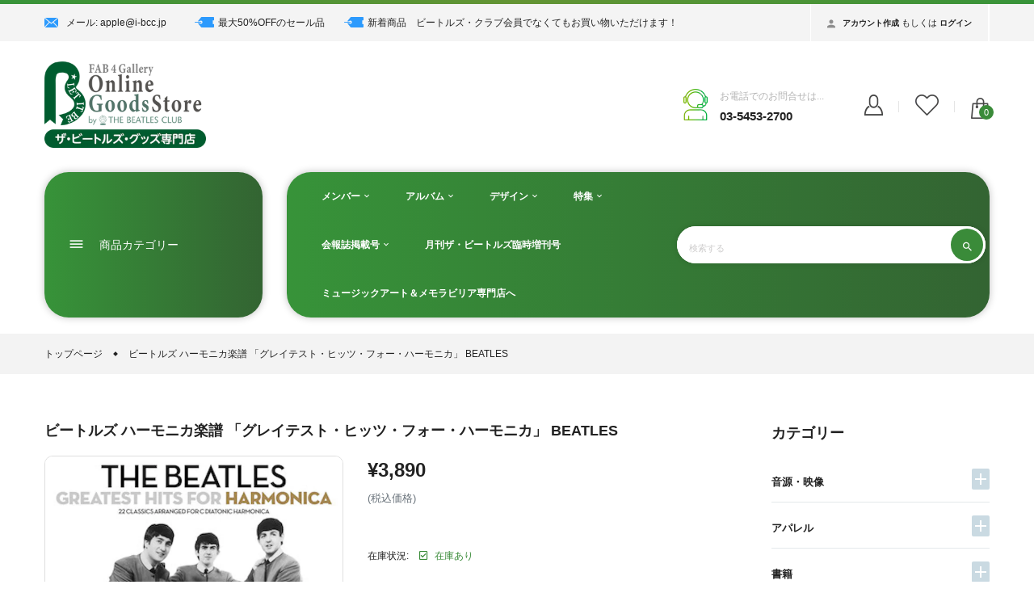

--- FILE ---
content_type: text/html; charset=utf-8
request_url: https://thebeatles.shop/products/11900076/04%E3%83%84%E3%82%A2%E3%83%BC
body_size: 35203
content:
<!doctype html>
<!--[if IE 9]> <html class="ie9 no-js" lang="ja"> <![endif]-->
<!--[if (gt IE 9)|!(IE)]><!-->
<html class="no-js" lang="ja">
<!--<![endif]-->
<head>
  <meta charset="utf-8">
  <meta http-equiv="X-UA-Compatible" content="IE=edge,chrome=1">
  <meta name="viewport" content="width=device-width,initial-scale=1,minimum-scale=1.0,maximum-scale=1.0,user-scalable=no">
  <meta name="theme-color" content="#639433">
  <link rel="canonical" href="https://thebeatles.shop/products/11900076">
  
  
    <link rel="shortcut icon" href="//thebeatles.shop/cdn/shop/products/11_32x32.jpg?v=1654914657" type="image/png">
  

  
  <title>
    ビートルズ ハーモニカ楽譜 「グレイテスト・ヒッツ・フォー・ハーモニカ」 BEATLES
    
    
    
      &ndash; FAB4ギャラリー・オンライン・グッズ・ストア by ビートルズ・クラブ
    
  </title>

  
    <meta name="description" content="●ヒット曲集『１』の全27曲を収録！●ヒット曲集『１』の全27曲を収録！初期から後期までを網羅した代表曲のピアノ、ボーカル、ギター譜集23×30cm全80ページ">
  
  <!-- /snippets/social-meta-tags.liquid -->




<meta property="og:site_name" content="FAB4ギャラリー・オンライン・グッズ・ストア by ビートルズ・クラブ">
<meta property="og:url" content="https://thebeatles.shop/products/11900076">
<meta property="og:title" content="ビートルズ ハーモニカ楽譜 「グレイテスト・ヒッツ・フォー・ハーモニカ」 BEATLES">
<meta property="og:type" content="product">
<meta property="og:description" content="●ヒット曲集『１』の全27曲を収録！●ヒット曲集『１』の全27曲を収録！初期から後期までを網羅した代表曲のピアノ、ボーカル、ギター譜集23×30cm全80ページ">

  <meta property="og:price:amount" content="3,890">
  <meta property="og:price:currency" content="JPY">

<meta property="og:image" content="http://thebeatles.shop/cdn/shop/products/11900076_1_1200x1200.jpg?v=1673490391">
<meta property="og:image:secure_url" content="https://thebeatles.shop/cdn/shop/products/11900076_1_1200x1200.jpg?v=1673490391">


  <meta name="twitter:site" content="@BeatlesClub_JP">

<meta name="twitter:card" content="summary_large_image">
<meta name="twitter:title" content="ビートルズ ハーモニカ楽譜 「グレイテスト・ヒッツ・フォー・ハーモニカ」 BEATLES">
<meta name="twitter:description" content="●ヒット曲集『１』の全27曲を収録！●ヒット曲集『１』の全27曲を収録！初期から後期までを網羅した代表曲のピアノ、ボーカル、ギター譜集23×30cm全80ページ">

  

  <link href="//fonts.googleapis.com/css?family=Poppins:300,400,500,600,700,800,900" rel="stylesheet" type="text/css" media="all" />



  <link rel="stylesheet" href="https://cdnjs.cloudflare.com/ajax/libs/material-design-iconic-font/2.2.0/css/material-design-iconic-font.min.css">
<link rel="stylesheet" href="https://fonts.googleapis.com/icon?family=Material+Icons">
<script src="https://use.fontawesome.com/56001f5fe2.js"></script>

  

<link href="//thebeatles.shop/cdn/shop/t/3/assets/bootstrap.min.css?v=121287910720252085271579855896" rel="stylesheet" type="text/css" media="all" />
<link href="//thebeatles.shop/cdn/shop/t/3/assets/animate.min.css?v=23672704411935891751579855894" rel="stylesheet" type="text/css" media="all" />
<link href="//thebeatles.shop/cdn/shop/t/3/assets/common.scss.css?v=94033388263346163061606904681" rel="stylesheet" type="text/css" media="all" />
<link href="//thebeatles.shop/cdn/shop/t/3/assets/owl.carousel.min.css?v=162555186297401405911579855915" rel="stylesheet" type="text/css" media="all" />
<link href="//thebeatles.shop/cdn/shop/t/3/assets/owl.theme.default.css?v=128564771863452648171579855916" rel="stylesheet" type="text/css" media="all" />
<link href="//thebeatles.shop/cdn/shop/t/3/assets/slick.scss.css?v=171068072573419332311697597995" rel="stylesheet" type="text/css" media="all" />
<link href="//thebeatles.shop/cdn/shop/t/3/assets/jquery.mmenu.all.css?v=150430478545731369351579855907" rel="stylesheet" type="text/css" media="all" />
<link href="//thebeatles.shop/cdn/shop/t/3/assets/jquery.fancybox.css?v=62795306972241779731579855906" rel="stylesheet" type="text/css" media="all" />
<link href="//thebeatles.shop/cdn/shop/t/3/assets/jquery.ui.min.css?v=182456455212238476291579855911" rel="stylesheet" type="text/css" media="all" />
<link href="//thebeatles.shop/cdn/shop/t/3/assets/layout.scss.css?v=71384334050118506191697597995" rel="stylesheet" type="text/css" media="all" />
<link href="//thebeatles.shop/cdn/shop/t/3/assets/theme.scss.css?v=157860197712813929811697597996" rel="stylesheet" type="text/css" media="all" />

<link href="//thebeatles.shop/cdn/shop/t/3/assets/responsive.scss.css?v=73565848462975253101606906583" rel="stylesheet" type="text/css" media="all" />
  

<script>
  var theme = {
    strings: {
      addToCart: "カートに追加",
      soldOut: "売切もしくは入荷待ち",
      unavailable: "在庫なし",
      showMore: "表示を増やす",
      showLess: "表示を減らす",
      addressError: "ご住所の検索中にエラーが発生しました",
      addressNoResults: "ご登録のご住所は見つかりませんでした",
      addressQueryLimit: "Google APIの使用量の制限を超えました。\u003ca href=\"https:\/\/developers.google.com\/maps\/premium\/usage-limits\"\u003eプレミアムプラン\u003c\/a\u003eへのアップグレードをご検討ください。",
      authError: "あなたのGoogle Mapsのアカウント認証で問題が発生しました。"
    },
    moneyFormat: "¥{{amount_no_decimals}}",
    moneyFormatnojson: "¥{{amount_no_decimals}}"
  }
  window.ajaxcart_type = 'pop_up';
  window.file_url = '//thebeatles.shop/cdn/shop/files/?v=6235';
  window.asset_url = '//thebeatles.shop/cdn/shop/t/3/assets/?v=6235';
  window.sidebar_multichoise = true;
  document.documentElement.className = document.documentElement.className.replace('no-js', 'js');
</script>

<!--[if (lte IE 9) ]><script src="//thebeatles.shop/cdn/shop/t/3/assets/match-media.min.js?v=22265819453975888031579855914" type="text/javascript"></script><![endif]-->

<script src="//thebeatles.shop/cdn/shop/t/3/assets/jquery.2.2.4.min.js?v=105778841822381192391579855904" type="text/javascript"></script>



<!--[if (gt IE 9)|!(IE)]><!--><script src="//thebeatles.shop/cdn/shop/t/3/assets/lazysizes.js?v=68441465964607740661579855912" async="async"></script><!--<![endif]-->
<!--[if lte IE 9]><script src="//thebeatles.shop/cdn/shop/t/3/assets/lazysizes.min.js?v=6235"></script><![endif]-->

<script src="//thebeatles.shop/cdn/shop/t/3/assets/vendor.js?v=6196443325729383071579855922" defer="defer"></script>

<script src="//thebeatles.shop/cdn/shopifycloud/storefront/assets/themes_support/api.jquery-7ab1a3a4.js" type="text/javascript"></script>
<script src="//thebeatles.shop/cdn/shopifycloud/storefront/assets/themes_support/option_selection-b017cd28.js" type="text/javascript"></script>
<script src="//thebeatles.shop/cdn/shop/t/3/assets/history.js?v=111750485618018635111579855901" type="text/javascript"></script>
<script src="//thebeatles.shop/cdn/s/javascripts/currencies.js" type="text/javascript"></script>
<script src="//thebeatles.shop/cdn/shop/t/3/assets/jquery.currencies.min.js?v=175057760772006623221579855905" type="text/javascript"></script>


<script src="//thebeatles.shop/cdn/shop/t/3/assets/jquery.instafeed.min.js?v=165039831520743585941579855907" defer="defer"></script>
<script src="//thebeatles.shop/cdn/shop/t/3/assets/jquery.owl.carousel.min.js?v=103974618963716553261579855908" defer="defer"></script>
<script src="//thebeatles.shop/cdn/shop/t/3/assets/jquery.mmenu.all.min.js?v=69800506894114961991579855908" defer="defer"></script>
<script src="//thebeatles.shop/cdn/shop/t/3/assets/jquery.sticky-kit.min.js?v=66126413308727956611579855911" defer="defer"></script>
<script src="//thebeatles.shop/cdn/shop/t/3/assets/parallax.js?v=77679305127575401571579855916" defer="defer"></script>
<script src="//thebeatles.shop/cdn/shop/t/3/assets/handlebars.min.js?v=79044469952368397291579855901" defer="defer"></script>
<!-- /snippets/ajax-cart-template.liquid -->

  <script id="CartTemplate" type="text/template">
  
    <form action="/cart" method="post" class="cart ajaxcart">
      <div class="ajaxcart__inner">
        {{#items}}
        <div class="ajaxcart__product" data-line="{{line}}">
            <div class="media">
              <a href="{{url}}" class="mr-10"><img class="d-flex product-image" src="{{img}}" alt="{{name}}" title="{{name}}"></a>
              <div class="media-body">
                <div class="mb-5"><a class="product-name" href="{{url}}">{{name}}</a></div>
                <div class="mb-5">
                {{#if variation}}
                  <span class="ajaxcart__product-meta">{{variation}}</span>
                {{/if}}
                {{#properties}}
                  {{#each this}}
                    {{#if this}}
                      <span class="ajaxcart__product-meta">{{@key}}: {{this}}</span>
                    {{/if}}
                  {{/each}}
                {{/properties}}
                
                </div>
                <span class="product-price">
                  {{#if discountsApplied}}
                    <small class="ajaxcart-item__price-strikethrough"><s>{{{originalLinePrice}}}</s></small>
                    <br><span class="money">{{{linePrice}}}</span>
                  {{else}}
                    <span class="money">{{{linePrice}}}</span>
                  {{/if}}
                </span>
                <span class="quantity"> x {{itemQty}}</span>
                <div class="mt-5">
                  <a class="remove-from-cart" rel="nofollow" href="#" title="remove from cart" data-line="{{line}}">
                      <i class="fa fa-trash-o" aria-hidden="true"></i>
                  </a>
                </div>
              </div>
            </div>
        </div>
        {{/items}}

      </div>
      <div class="ajaxcart__footer">
        
          <div class="subtotal d-flex align-items-center mt-20 mb-10">
            <label>合計&nbsp;:</label>
            <span class="ml-auto">{{{totalPrice}}}</span>
          </div>
          {{#if totalCartDiscount}}
          <div class="total d-flex align-items-center">
            <label>合計&nbsp;:</label>
            <span class="ml-auto">{{{totalCartDiscount}}}</span>
          </div>
          {{/if}}
          <p class="text-center mb-20">送料と消費税は、ご購入手続きの際に自動計算され表示されます</p>
          <div class="d-flex justify-content-center">
            <a href="{{ shop.secure_url }}/cart" class="btn btn-primary mr-10">
              カートを見る
            </a>
            <button type="submit" class="btn btn-primary cart__checkout" name="checkout">
              お申込み手続き始める
            </button>
          </div>
          
            <div class="additional_checkout_buttons mt-10"><div class="dynamic-checkout__content" id="dynamic-checkout-cart" data-shopify="dynamic-checkout-cart"> <shopify-accelerated-checkout-cart wallet-configs="[{&quot;supports_subs&quot;:true,&quot;supports_def_opts&quot;:false,&quot;name&quot;:&quot;shop_pay&quot;,&quot;wallet_params&quot;:{&quot;shopId&quot;:14822572080,&quot;merchantName&quot;:&quot;FAB4ギャラリー・オンライン・グッズ・ストア by ビートルズ・クラブ&quot;,&quot;personalized&quot;:true}},{&quot;supports_subs&quot;:false,&quot;supports_def_opts&quot;:false,&quot;name&quot;:&quot;paypal&quot;,&quot;wallet_params&quot;:{&quot;shopId&quot;:14822572080,&quot;countryCode&quot;:&quot;JP&quot;,&quot;merchantName&quot;:&quot;FAB4ギャラリー・オンライン・グッズ・ストア by ビートルズ・クラブ&quot;,&quot;phoneRequired&quot;:true,&quot;companyRequired&quot;:false,&quot;shippingType&quot;:&quot;shipping&quot;,&quot;shopifyPaymentsEnabled&quot;:true,&quot;hasManagedSellingPlanState&quot;:null,&quot;requiresBillingAgreement&quot;:false,&quot;merchantId&quot;:&quot;MGDB3VCN8HSSQ&quot;,&quot;sdkUrl&quot;:&quot;https://www.paypal.com/sdk/js?components=buttons\u0026commit=false\u0026currency=JPY\u0026locale=ja_JP\u0026client-id=AfUEYT7nO4BwZQERn9Vym5TbHAG08ptiKa9gm8OARBYgoqiAJIjllRjeIMI4g294KAH1JdTnkzubt1fr\u0026merchant-id=MGDB3VCN8HSSQ\u0026intent=authorize&quot;}}]" access-token="effbaea40af39727b6214f676e71f50d" buyer-country="JP" buyer-locale="ja" buyer-currency="JPY" shop-id="14822572080" cart-id="1f3f8261a88f8d96364c1321700fb8bd" enabled-flags="[&quot;d6d12da0&quot;,&quot;ae0f5bf6&quot;]" > <div class="wallet-button-wrapper"> <ul class='wallet-cart-grid wallet-cart-grid--skeleton' role="list" data-shopify-buttoncontainer="true"> <li data-testid='grid-cell' class='wallet-cart-button-container'><div class='wallet-cart-button wallet-cart-button__skeleton' role='button' disabled aria-hidden='true'>&nbsp</div></li><li data-testid='grid-cell' class='wallet-cart-button-container'><div class='wallet-cart-button wallet-cart-button__skeleton' role='button' disabled aria-hidden='true'>&nbsp</div></li> </ul> </div> </shopify-accelerated-checkout-cart> <small id="shopify-buyer-consent" class="hidden" aria-hidden="true" data-consent-type="subscription"> カートの中の1つ以上のアイテムは、定期購入または後払い購入です。続行することにより、<span id="shopify-subscription-policy-button">キャンセルポリシー</span>に同意し、注文がフルフィルメントされるまで、もしくは許可される場合はキャンセルするまで、このページに記載されている価格、頻度、日付で選択した決済方法に請求することを承認するものとします。 </small> </div></div>
          
      </div>
    </form>
  
  </script>
  <script id="AjaxQty" type="text/template">
  
    <div class="ajaxcart__qty">
      <button type="button" class="ajaxcart__qty-adjust ajaxcart__qty--minus icon-fallback-text" data-id="{{key}}" data-qty="{{itemMinus}}">
        <span class="icon icon-minus" aria-hidden="true"></span>
        <span class="fallback-text" aria-hidden="true">&minus;</span>
        <span class="visually-hidden">数量を減らす</span>
      </button>
      <input type="text" class="ajaxcart__qty-num" value="{{itemQty}}" min="0" data-id="{{key}}" aria-label="quantity" pattern="[0-9]*">
      <button type="button" class="ajaxcart__qty-adjust ajaxcart__qty--plus icon-fallback-text" data-id="{{key}}" data-qty="{{itemAdd}}">
        <span class="icon icon-plus" aria-hidden="true"></span>
        <span class="fallback-text" aria-hidden="true">+</span>
        <span class="visually-hidden">数量を増やす</span>
      </button>
    </div>
  
  </script>
  <script id="JsQty" type="text/template">
  
    <div class="js-qty">
      <button type="button" class="js-qty__adjust js-qty__adjust--minus icon-fallback-text" data-id="{{key}}" data-qty="{{itemMinus}}">
        <span class="icon icon-minus" aria-hidden="true"></span>
        <span class="fallback-text" aria-hidden="true">&minus;</span>
        <span class="visually-hidden">数量を減らす</span>
      </button>
      <input type="text" class="js-qty__num" value="{{itemQty}}" min="1" data-id="{{key}}" aria-label="quantity" pattern="[0-9]*" name="{{inputName}}" id="{{inputId}}">
      <button type="button" class="js-qty__adjust js-qty__adjust--plus icon-fallback-text" data-id="{{key}}" data-qty="{{itemAdd}}">
        <span class="icon icon-plus" aria-hidden="true"></span>
        <span class="fallback-text" aria-hidden="true">+</span>
        <span class="visually-hidden">数量を増やす</span>
      </button>
    </div>
  
  </script>
<script id="ListProductTemplate_type1" type="text/template">
  
  {{#items}}
    <div class="{{classItem}}">
      <div class="product_scale">
        <div class="product_scale_down">
          <div class="item-product item-animate type_1">
            <div class="content_scale_down">
              <div class="product__info__top">

                <div class="text-uppercase mb-5 type_product"><a href="{{product_type}}">{{product_type_name}}</a></div>

                <div class="product__title">
                  <a href="{{url}}">{{name}}</a>
                </div>
              </div>
              <div class="thumbnail-container{{#if has_multiimage }} has-multiimage{{/if}}">
                <a href="{{url}}">
                  <img class="img-fluid product__thumbnail lazyload" src="{{img}}" alt="{{name}}">
                  <img class="img-fluid product__thumbnail-second lazyload" src="{{imgsecond}}" alt="{{name}}">
                </a>
              </div>
              <div class="product__info">
                <div class="product-group">
                  <div class="product__price">
                    <span class="product-price__price"><span class="money">{{price}}</span></span>
                  </div>
                  
                    
                  
                </div>
                <div class="group-buttons d-flex">
                  <form class="formAddToCart" action="/cart/add" method="post" enctype="multipart/form-data">
                    <input type="hidden" name="id" value="{{variants_first_id}}" />
                      {{#if variantmulti }}
                        <a class="btn btnAddToCart" href="{{url}}" data-toggle="tooltip" data-placement="top" title="オプション">
                          <i class="zmdi zmdi-check"></i>
                        </a>
                      {{else}}
                        <button class="btn btnAddToCart" type="submit" value="Submit" data-handle="{{handle}}" data-toggle="tooltip" data-placement="top" title="カートに追加">
                          <i class="nov-icon-cart"></i>
                        </button>
                      {{/if}}
                  </form>
                  
                  
                  
                  
                </div>
              </div>
            </div>
          </div>
        </div>
      </div>
    </div>
  {{/items}}
  
</script>
<script id="ListProductTemplate_type2" type="text/template">
  
  {{#items}}
    <div class="{{classItem}}">
      <div class="product_scale">
        <div class="item-product item-animate type_2">
          <div class="thumbnail-container">
            <a href="{{url}}">
              <img class="img-fluid product__thumbnail lazyload" src="{{img}}" alt="{{name}}">
              <img class="img-fluid product__thumbnail-second lazyload" src="{{imgsecond}}" alt="{{name}}">
            </a>
          </div>

          <div class="product__info">
            <div class="product-group text-center">
              <div class="product__title">
                <a href="{{url}}">{{name}}</a>
              </div>
              
              
              
              <div class="product__price">
                <span class="product-price__price"><span class="money">{{price}}</span></span>
              </div>
            </div>
            <div class="group-buttons d-flex justify-content-center">
              
              
              
                <form class="formAddToCart" action="/cart/add" method="post" enctype="multipart/form-data">
                  <input type="hidden" name="id" value="{{variants_first_id}}" />
                    {{#if variantmulti }}
                      <a class="btn btnAddToCart" href="{{url}}" data-toggle="tooltip" data-placement="top" title="オプション">
                        <i class="zmdi zmdi-check"></i>
                        <span>オプション</span>
                      </a>
                    {{else}}
                      <button class="btn btnAddToCart" type="submit" value="Submit" data-handle="{{handle}}" data-toggle="tooltip" data-placement="top" title="カートに追加">
                        <i class="zmdi zmdi-shopping-cart"></i>
                        <span>カートに追加</span>
                      </button>
                    {{/if}}
                </form>
              
              
              
            </div>
          </div>
        </div>
      </div>
    </div>
  {{/items}}
  
</script>
<script src="//thebeatles.shop/cdn/shop/t/3/assets/ajax-cart.js?v=52909427209776245471686382676" defer="defer"></script>
<script>
  jQuery(function($) {
    ajaxCart.init({
      formSelector: '.formAddToCart',
      cartContainer: '#cart-info',
      addToCartSelector: '.btnAddToCart',
      cartCountSelector: '#CartCount',
      cartCostSelector: '#CartCost',
      moneyFormat: "¥{{amount_no_decimals}}"
    });
  });

  jQuery('body').on('afterCartLoad.ajaxCart', function(evt, cart) {
    //timber.RightDrawer.open();
  });
</script>


<script src="//thebeatles.shop/cdn/shop/t/3/assets/jquery.photoswipe.min.js?v=86580108758584113531579855910" defer="defer"></script>
<script src="//thebeatles.shop/cdn/shop/t/3/assets/jquery.photoswipe-ui-default.min.js?v=1107016311430296291579855909" defer="defer"></script>
<script src="//thebeatles.shop/cdn/shop/t/3/assets/jquery.elevatezoom.js?v=123299089282303306721579855906" defer="defer"></script>


<script src="//thebeatles.shop/cdn/shop/t/3/assets/jquery.countdown.js?v=120216172512754458201579855905" defer="defer"></script>
<script src="//thebeatles.shop/cdn/shop/t/3/assets/theme.js?v=131565392414784848571579855920" defer="defer"></script>
<script src="//thebeatles.shop/cdn/shop/t/3/assets/global.js?v=183318299338974627821589872526" defer="defer"></script>
<script src="//thebeatles.shop/cdn/shop/t/3/assets/custom.js?v=128148012170336484771579855898" defer="defer"></script>
  <script>window.performance && window.performance.mark && window.performance.mark('shopify.content_for_header.start');</script><meta name="google-site-verification" content="NIGAU7TFFZ2LdwvP8ipZHTr8QdHHhhh4zpByQ-Jfcp0">
<meta id="shopify-digital-wallet" name="shopify-digital-wallet" content="/14822572080/digital_wallets/dialog">
<meta name="shopify-checkout-api-token" content="effbaea40af39727b6214f676e71f50d">
<meta id="in-context-paypal-metadata" data-shop-id="14822572080" data-venmo-supported="false" data-environment="production" data-locale="ja_JP" data-paypal-v4="true" data-currency="JPY">
<link rel="alternate" type="application/json+oembed" href="https://thebeatles.shop/products/11900076.oembed">
<script async="async" src="/checkouts/internal/preloads.js?locale=ja-JP"></script>
<link rel="preconnect" href="https://shop.app" crossorigin="anonymous">
<script async="async" src="https://shop.app/checkouts/internal/preloads.js?locale=ja-JP&shop_id=14822572080" crossorigin="anonymous"></script>
<script id="apple-pay-shop-capabilities" type="application/json">{"shopId":14822572080,"countryCode":"JP","currencyCode":"JPY","merchantCapabilities":["supports3DS"],"merchantId":"gid:\/\/shopify\/Shop\/14822572080","merchantName":"FAB4ギャラリー・オンライン・グッズ・ストア by ビートルズ・クラブ","requiredBillingContactFields":["postalAddress","email","phone"],"requiredShippingContactFields":["postalAddress","email","phone"],"shippingType":"shipping","supportedNetworks":["visa","masterCard","amex","jcb","discover"],"total":{"type":"pending","label":"FAB4ギャラリー・オンライン・グッズ・ストア by ビートルズ・クラブ","amount":"1.00"},"shopifyPaymentsEnabled":true,"supportsSubscriptions":true}</script>
<script id="shopify-features" type="application/json">{"accessToken":"effbaea40af39727b6214f676e71f50d","betas":["rich-media-storefront-analytics"],"domain":"thebeatles.shop","predictiveSearch":false,"shopId":14822572080,"locale":"ja"}</script>
<script>var Shopify = Shopify || {};
Shopify.shop = "i-bcc.myshopify.com";
Shopify.locale = "ja";
Shopify.currency = {"active":"JPY","rate":"1.0"};
Shopify.country = "JP";
Shopify.theme = {"name":"Savemart-vinova v1.0.0","id":78778236998,"schema_name":"Vinova Savemart","schema_version":"1.0.0","theme_store_id":null,"role":"main"};
Shopify.theme.handle = "null";
Shopify.theme.style = {"id":null,"handle":null};
Shopify.cdnHost = "thebeatles.shop/cdn";
Shopify.routes = Shopify.routes || {};
Shopify.routes.root = "/";</script>
<script type="module">!function(o){(o.Shopify=o.Shopify||{}).modules=!0}(window);</script>
<script>!function(o){function n(){var o=[];function n(){o.push(Array.prototype.slice.apply(arguments))}return n.q=o,n}var t=o.Shopify=o.Shopify||{};t.loadFeatures=n(),t.autoloadFeatures=n()}(window);</script>
<script>
  window.ShopifyPay = window.ShopifyPay || {};
  window.ShopifyPay.apiHost = "shop.app\/pay";
  window.ShopifyPay.redirectState = null;
</script>
<script id="shop-js-analytics" type="application/json">{"pageType":"product"}</script>
<script defer="defer" async type="module" src="//thebeatles.shop/cdn/shopifycloud/shop-js/modules/v2/client.init-shop-cart-sync_0MstufBG.ja.esm.js"></script>
<script defer="defer" async type="module" src="//thebeatles.shop/cdn/shopifycloud/shop-js/modules/v2/chunk.common_jll-23Z1.esm.js"></script>
<script defer="defer" async type="module" src="//thebeatles.shop/cdn/shopifycloud/shop-js/modules/v2/chunk.modal_HXih6-AF.esm.js"></script>
<script type="module">
  await import("//thebeatles.shop/cdn/shopifycloud/shop-js/modules/v2/client.init-shop-cart-sync_0MstufBG.ja.esm.js");
await import("//thebeatles.shop/cdn/shopifycloud/shop-js/modules/v2/chunk.common_jll-23Z1.esm.js");
await import("//thebeatles.shop/cdn/shopifycloud/shop-js/modules/v2/chunk.modal_HXih6-AF.esm.js");

  window.Shopify.SignInWithShop?.initShopCartSync?.({"fedCMEnabled":true,"windoidEnabled":true});

</script>
<script>
  window.Shopify = window.Shopify || {};
  if (!window.Shopify.featureAssets) window.Shopify.featureAssets = {};
  window.Shopify.featureAssets['shop-js'] = {"shop-cart-sync":["modules/v2/client.shop-cart-sync_DN7iwvRY.ja.esm.js","modules/v2/chunk.common_jll-23Z1.esm.js","modules/v2/chunk.modal_HXih6-AF.esm.js"],"init-fed-cm":["modules/v2/client.init-fed-cm_DmZOWWut.ja.esm.js","modules/v2/chunk.common_jll-23Z1.esm.js","modules/v2/chunk.modal_HXih6-AF.esm.js"],"shop-cash-offers":["modules/v2/client.shop-cash-offers_HFfvn_Gz.ja.esm.js","modules/v2/chunk.common_jll-23Z1.esm.js","modules/v2/chunk.modal_HXih6-AF.esm.js"],"shop-login-button":["modules/v2/client.shop-login-button_BVN3pvk0.ja.esm.js","modules/v2/chunk.common_jll-23Z1.esm.js","modules/v2/chunk.modal_HXih6-AF.esm.js"],"pay-button":["modules/v2/client.pay-button_CyS_4GVi.ja.esm.js","modules/v2/chunk.common_jll-23Z1.esm.js","modules/v2/chunk.modal_HXih6-AF.esm.js"],"shop-button":["modules/v2/client.shop-button_zh22db91.ja.esm.js","modules/v2/chunk.common_jll-23Z1.esm.js","modules/v2/chunk.modal_HXih6-AF.esm.js"],"avatar":["modules/v2/client.avatar_BTnouDA3.ja.esm.js"],"init-windoid":["modules/v2/client.init-windoid_BlVJIuJ5.ja.esm.js","modules/v2/chunk.common_jll-23Z1.esm.js","modules/v2/chunk.modal_HXih6-AF.esm.js"],"init-shop-for-new-customer-accounts":["modules/v2/client.init-shop-for-new-customer-accounts_BqzwtUK7.ja.esm.js","modules/v2/client.shop-login-button_BVN3pvk0.ja.esm.js","modules/v2/chunk.common_jll-23Z1.esm.js","modules/v2/chunk.modal_HXih6-AF.esm.js"],"init-shop-email-lookup-coordinator":["modules/v2/client.init-shop-email-lookup-coordinator_DKDv3hKi.ja.esm.js","modules/v2/chunk.common_jll-23Z1.esm.js","modules/v2/chunk.modal_HXih6-AF.esm.js"],"init-shop-cart-sync":["modules/v2/client.init-shop-cart-sync_0MstufBG.ja.esm.js","modules/v2/chunk.common_jll-23Z1.esm.js","modules/v2/chunk.modal_HXih6-AF.esm.js"],"shop-toast-manager":["modules/v2/client.shop-toast-manager_BkVvTGW3.ja.esm.js","modules/v2/chunk.common_jll-23Z1.esm.js","modules/v2/chunk.modal_HXih6-AF.esm.js"],"init-customer-accounts":["modules/v2/client.init-customer-accounts_CZbUHFPX.ja.esm.js","modules/v2/client.shop-login-button_BVN3pvk0.ja.esm.js","modules/v2/chunk.common_jll-23Z1.esm.js","modules/v2/chunk.modal_HXih6-AF.esm.js"],"init-customer-accounts-sign-up":["modules/v2/client.init-customer-accounts-sign-up_C0QA8nCd.ja.esm.js","modules/v2/client.shop-login-button_BVN3pvk0.ja.esm.js","modules/v2/chunk.common_jll-23Z1.esm.js","modules/v2/chunk.modal_HXih6-AF.esm.js"],"shop-follow-button":["modules/v2/client.shop-follow-button_CSkbpFfm.ja.esm.js","modules/v2/chunk.common_jll-23Z1.esm.js","modules/v2/chunk.modal_HXih6-AF.esm.js"],"checkout-modal":["modules/v2/client.checkout-modal_rYdHFJTE.ja.esm.js","modules/v2/chunk.common_jll-23Z1.esm.js","modules/v2/chunk.modal_HXih6-AF.esm.js"],"shop-login":["modules/v2/client.shop-login_DeXIozZF.ja.esm.js","modules/v2/chunk.common_jll-23Z1.esm.js","modules/v2/chunk.modal_HXih6-AF.esm.js"],"lead-capture":["modules/v2/client.lead-capture_DGEoeVgo.ja.esm.js","modules/v2/chunk.common_jll-23Z1.esm.js","modules/v2/chunk.modal_HXih6-AF.esm.js"],"payment-terms":["modules/v2/client.payment-terms_BXPcfuME.ja.esm.js","modules/v2/chunk.common_jll-23Z1.esm.js","modules/v2/chunk.modal_HXih6-AF.esm.js"]};
</script>
<script id="__st">var __st={"a":14822572080,"offset":32400,"reqid":"74ffece7-9ff1-4177-9499-776dcacf6d36-1769481170","pageurl":"thebeatles.shop\/products\/11900076\/04%E3%83%84%E3%82%A2%E3%83%BC","u":"9cf7fc13473f","p":"product","rtyp":"product","rid":7083751309382};</script>
<script>window.ShopifyPaypalV4VisibilityTracking = true;</script>
<script id="captcha-bootstrap">!function(){'use strict';const t='contact',e='account',n='new_comment',o=[[t,t],['blogs',n],['comments',n],[t,'customer']],c=[[e,'customer_login'],[e,'guest_login'],[e,'recover_customer_password'],[e,'create_customer']],r=t=>t.map((([t,e])=>`form[action*='/${t}']:not([data-nocaptcha='true']) input[name='form_type'][value='${e}']`)).join(','),a=t=>()=>t?[...document.querySelectorAll(t)].map((t=>t.form)):[];function s(){const t=[...o],e=r(t);return a(e)}const i='password',u='form_key',d=['recaptcha-v3-token','g-recaptcha-response','h-captcha-response',i],f=()=>{try{return window.sessionStorage}catch{return}},m='__shopify_v',_=t=>t.elements[u];function p(t,e,n=!1){try{const o=window.sessionStorage,c=JSON.parse(o.getItem(e)),{data:r}=function(t){const{data:e,action:n}=t;return t[m]||n?{data:e,action:n}:{data:t,action:n}}(c);for(const[e,n]of Object.entries(r))t.elements[e]&&(t.elements[e].value=n);n&&o.removeItem(e)}catch(o){console.error('form repopulation failed',{error:o})}}const l='form_type',E='cptcha';function T(t){t.dataset[E]=!0}const w=window,h=w.document,L='Shopify',v='ce_forms',y='captcha';let A=!1;((t,e)=>{const n=(g='f06e6c50-85a8-45c8-87d0-21a2b65856fe',I='https://cdn.shopify.com/shopifycloud/storefront-forms-hcaptcha/ce_storefront_forms_captcha_hcaptcha.v1.5.2.iife.js',D={infoText:'hCaptchaによる保護',privacyText:'プライバシー',termsText:'利用規約'},(t,e,n)=>{const o=w[L][v],c=o.bindForm;if(c)return c(t,g,e,D).then(n);var r;o.q.push([[t,g,e,D],n]),r=I,A||(h.body.append(Object.assign(h.createElement('script'),{id:'captcha-provider',async:!0,src:r})),A=!0)});var g,I,D;w[L]=w[L]||{},w[L][v]=w[L][v]||{},w[L][v].q=[],w[L][y]=w[L][y]||{},w[L][y].protect=function(t,e){n(t,void 0,e),T(t)},Object.freeze(w[L][y]),function(t,e,n,w,h,L){const[v,y,A,g]=function(t,e,n){const i=e?o:[],u=t?c:[],d=[...i,...u],f=r(d),m=r(i),_=r(d.filter((([t,e])=>n.includes(e))));return[a(f),a(m),a(_),s()]}(w,h,L),I=t=>{const e=t.target;return e instanceof HTMLFormElement?e:e&&e.form},D=t=>v().includes(t);t.addEventListener('submit',(t=>{const e=I(t);if(!e)return;const n=D(e)&&!e.dataset.hcaptchaBound&&!e.dataset.recaptchaBound,o=_(e),c=g().includes(e)&&(!o||!o.value);(n||c)&&t.preventDefault(),c&&!n&&(function(t){try{if(!f())return;!function(t){const e=f();if(!e)return;const n=_(t);if(!n)return;const o=n.value;o&&e.removeItem(o)}(t);const e=Array.from(Array(32),(()=>Math.random().toString(36)[2])).join('');!function(t,e){_(t)||t.append(Object.assign(document.createElement('input'),{type:'hidden',name:u})),t.elements[u].value=e}(t,e),function(t,e){const n=f();if(!n)return;const o=[...t.querySelectorAll(`input[type='${i}']`)].map((({name:t})=>t)),c=[...d,...o],r={};for(const[a,s]of new FormData(t).entries())c.includes(a)||(r[a]=s);n.setItem(e,JSON.stringify({[m]:1,action:t.action,data:r}))}(t,e)}catch(e){console.error('failed to persist form',e)}}(e),e.submit())}));const S=(t,e)=>{t&&!t.dataset[E]&&(n(t,e.some((e=>e===t))),T(t))};for(const o of['focusin','change'])t.addEventListener(o,(t=>{const e=I(t);D(e)&&S(e,y())}));const B=e.get('form_key'),M=e.get(l),P=B&&M;t.addEventListener('DOMContentLoaded',(()=>{const t=y();if(P)for(const e of t)e.elements[l].value===M&&p(e,B);[...new Set([...A(),...v().filter((t=>'true'===t.dataset.shopifyCaptcha))])].forEach((e=>S(e,t)))}))}(h,new URLSearchParams(w.location.search),n,t,e,['guest_login'])})(!0,!0)}();</script>
<script integrity="sha256-4kQ18oKyAcykRKYeNunJcIwy7WH5gtpwJnB7kiuLZ1E=" data-source-attribution="shopify.loadfeatures" defer="defer" src="//thebeatles.shop/cdn/shopifycloud/storefront/assets/storefront/load_feature-a0a9edcb.js" crossorigin="anonymous"></script>
<script crossorigin="anonymous" defer="defer" src="//thebeatles.shop/cdn/shopifycloud/storefront/assets/shopify_pay/storefront-65b4c6d7.js?v=20250812"></script>
<script data-source-attribution="shopify.dynamic_checkout.dynamic.init">var Shopify=Shopify||{};Shopify.PaymentButton=Shopify.PaymentButton||{isStorefrontPortableWallets:!0,init:function(){window.Shopify.PaymentButton.init=function(){};var t=document.createElement("script");t.src="https://thebeatles.shop/cdn/shopifycloud/portable-wallets/latest/portable-wallets.ja.js",t.type="module",document.head.appendChild(t)}};
</script>
<script data-source-attribution="shopify.dynamic_checkout.buyer_consent">
  function portableWalletsHideBuyerConsent(e){var t=document.getElementById("shopify-buyer-consent"),n=document.getElementById("shopify-subscription-policy-button");t&&n&&(t.classList.add("hidden"),t.setAttribute("aria-hidden","true"),n.removeEventListener("click",e))}function portableWalletsShowBuyerConsent(e){var t=document.getElementById("shopify-buyer-consent"),n=document.getElementById("shopify-subscription-policy-button");t&&n&&(t.classList.remove("hidden"),t.removeAttribute("aria-hidden"),n.addEventListener("click",e))}window.Shopify?.PaymentButton&&(window.Shopify.PaymentButton.hideBuyerConsent=portableWalletsHideBuyerConsent,window.Shopify.PaymentButton.showBuyerConsent=portableWalletsShowBuyerConsent);
</script>
<script>
  function portableWalletsCleanup(e){e&&e.src&&console.error("Failed to load portable wallets script "+e.src);var t=document.querySelectorAll("shopify-accelerated-checkout .shopify-payment-button__skeleton, shopify-accelerated-checkout-cart .wallet-cart-button__skeleton"),e=document.getElementById("shopify-buyer-consent");for(let e=0;e<t.length;e++)t[e].remove();e&&e.remove()}function portableWalletsNotLoadedAsModule(e){e instanceof ErrorEvent&&"string"==typeof e.message&&e.message.includes("import.meta")&&"string"==typeof e.filename&&e.filename.includes("portable-wallets")&&(window.removeEventListener("error",portableWalletsNotLoadedAsModule),window.Shopify.PaymentButton.failedToLoad=e,"loading"===document.readyState?document.addEventListener("DOMContentLoaded",window.Shopify.PaymentButton.init):window.Shopify.PaymentButton.init())}window.addEventListener("error",portableWalletsNotLoadedAsModule);
</script>

<script type="module" src="https://thebeatles.shop/cdn/shopifycloud/portable-wallets/latest/portable-wallets.ja.js" onError="portableWalletsCleanup(this)" crossorigin="anonymous"></script>
<script nomodule>
  document.addEventListener("DOMContentLoaded", portableWalletsCleanup);
</script>

<link id="shopify-accelerated-checkout-styles" rel="stylesheet" media="screen" href="https://thebeatles.shop/cdn/shopifycloud/portable-wallets/latest/accelerated-checkout-backwards-compat.css" crossorigin="anonymous">
<style id="shopify-accelerated-checkout-cart">
        #shopify-buyer-consent {
  margin-top: 1em;
  display: inline-block;
  width: 100%;
}

#shopify-buyer-consent.hidden {
  display: none;
}

#shopify-subscription-policy-button {
  background: none;
  border: none;
  padding: 0;
  text-decoration: underline;
  font-size: inherit;
  cursor: pointer;
}

#shopify-subscription-policy-button::before {
  box-shadow: none;
}

      </style>

<script>window.performance && window.performance.mark && window.performance.mark('shopify.content_for_header.end');</script><script src="https://cdn.younet.network/main.js"></script>
  <script src="https://kit.fontawesome.com/eb233797db.js" crossorigin="anonymous"></script>
  







<link href="https://monorail-edge.shopifysvc.com" rel="dns-prefetch">
<script>(function(){if ("sendBeacon" in navigator && "performance" in window) {try {var session_token_from_headers = performance.getEntriesByType('navigation')[0].serverTiming.find(x => x.name == '_s').description;} catch {var session_token_from_headers = undefined;}var session_cookie_matches = document.cookie.match(/_shopify_s=([^;]*)/);var session_token_from_cookie = session_cookie_matches && session_cookie_matches.length === 2 ? session_cookie_matches[1] : "";var session_token = session_token_from_headers || session_token_from_cookie || "";function handle_abandonment_event(e) {var entries = performance.getEntries().filter(function(entry) {return /monorail-edge.shopifysvc.com/.test(entry.name);});if (!window.abandonment_tracked && entries.length === 0) {window.abandonment_tracked = true;var currentMs = Date.now();var navigation_start = performance.timing.navigationStart;var payload = {shop_id: 14822572080,url: window.location.href,navigation_start,duration: currentMs - navigation_start,session_token,page_type: "product"};window.navigator.sendBeacon("https://monorail-edge.shopifysvc.com/v1/produce", JSON.stringify({schema_id: "online_store_buyer_site_abandonment/1.1",payload: payload,metadata: {event_created_at_ms: currentMs,event_sent_at_ms: currentMs}}));}}window.addEventListener('pagehide', handle_abandonment_event);}}());</script>
<script id="web-pixels-manager-setup">(function e(e,d,r,n,o){if(void 0===o&&(o={}),!Boolean(null===(a=null===(i=window.Shopify)||void 0===i?void 0:i.analytics)||void 0===a?void 0:a.replayQueue)){var i,a;window.Shopify=window.Shopify||{};var t=window.Shopify;t.analytics=t.analytics||{};var s=t.analytics;s.replayQueue=[],s.publish=function(e,d,r){return s.replayQueue.push([e,d,r]),!0};try{self.performance.mark("wpm:start")}catch(e){}var l=function(){var e={modern:/Edge?\/(1{2}[4-9]|1[2-9]\d|[2-9]\d{2}|\d{4,})\.\d+(\.\d+|)|Firefox\/(1{2}[4-9]|1[2-9]\d|[2-9]\d{2}|\d{4,})\.\d+(\.\d+|)|Chrom(ium|e)\/(9{2}|\d{3,})\.\d+(\.\d+|)|(Maci|X1{2}).+ Version\/(15\.\d+|(1[6-9]|[2-9]\d|\d{3,})\.\d+)([,.]\d+|)( \(\w+\)|)( Mobile\/\w+|) Safari\/|Chrome.+OPR\/(9{2}|\d{3,})\.\d+\.\d+|(CPU[ +]OS|iPhone[ +]OS|CPU[ +]iPhone|CPU IPhone OS|CPU iPad OS)[ +]+(15[._]\d+|(1[6-9]|[2-9]\d|\d{3,})[._]\d+)([._]\d+|)|Android:?[ /-](13[3-9]|1[4-9]\d|[2-9]\d{2}|\d{4,})(\.\d+|)(\.\d+|)|Android.+Firefox\/(13[5-9]|1[4-9]\d|[2-9]\d{2}|\d{4,})\.\d+(\.\d+|)|Android.+Chrom(ium|e)\/(13[3-9]|1[4-9]\d|[2-9]\d{2}|\d{4,})\.\d+(\.\d+|)|SamsungBrowser\/([2-9]\d|\d{3,})\.\d+/,legacy:/Edge?\/(1[6-9]|[2-9]\d|\d{3,})\.\d+(\.\d+|)|Firefox\/(5[4-9]|[6-9]\d|\d{3,})\.\d+(\.\d+|)|Chrom(ium|e)\/(5[1-9]|[6-9]\d|\d{3,})\.\d+(\.\d+|)([\d.]+$|.*Safari\/(?![\d.]+ Edge\/[\d.]+$))|(Maci|X1{2}).+ Version\/(10\.\d+|(1[1-9]|[2-9]\d|\d{3,})\.\d+)([,.]\d+|)( \(\w+\)|)( Mobile\/\w+|) Safari\/|Chrome.+OPR\/(3[89]|[4-9]\d|\d{3,})\.\d+\.\d+|(CPU[ +]OS|iPhone[ +]OS|CPU[ +]iPhone|CPU IPhone OS|CPU iPad OS)[ +]+(10[._]\d+|(1[1-9]|[2-9]\d|\d{3,})[._]\d+)([._]\d+|)|Android:?[ /-](13[3-9]|1[4-9]\d|[2-9]\d{2}|\d{4,})(\.\d+|)(\.\d+|)|Mobile Safari.+OPR\/([89]\d|\d{3,})\.\d+\.\d+|Android.+Firefox\/(13[5-9]|1[4-9]\d|[2-9]\d{2}|\d{4,})\.\d+(\.\d+|)|Android.+Chrom(ium|e)\/(13[3-9]|1[4-9]\d|[2-9]\d{2}|\d{4,})\.\d+(\.\d+|)|Android.+(UC? ?Browser|UCWEB|U3)[ /]?(15\.([5-9]|\d{2,})|(1[6-9]|[2-9]\d|\d{3,})\.\d+)\.\d+|SamsungBrowser\/(5\.\d+|([6-9]|\d{2,})\.\d+)|Android.+MQ{2}Browser\/(14(\.(9|\d{2,})|)|(1[5-9]|[2-9]\d|\d{3,})(\.\d+|))(\.\d+|)|K[Aa][Ii]OS\/(3\.\d+|([4-9]|\d{2,})\.\d+)(\.\d+|)/},d=e.modern,r=e.legacy,n=navigator.userAgent;return n.match(d)?"modern":n.match(r)?"legacy":"unknown"}(),u="modern"===l?"modern":"legacy",c=(null!=n?n:{modern:"",legacy:""})[u],f=function(e){return[e.baseUrl,"/wpm","/b",e.hashVersion,"modern"===e.buildTarget?"m":"l",".js"].join("")}({baseUrl:d,hashVersion:r,buildTarget:u}),m=function(e){var d=e.version,r=e.bundleTarget,n=e.surface,o=e.pageUrl,i=e.monorailEndpoint;return{emit:function(e){var a=e.status,t=e.errorMsg,s=(new Date).getTime(),l=JSON.stringify({metadata:{event_sent_at_ms:s},events:[{schema_id:"web_pixels_manager_load/3.1",payload:{version:d,bundle_target:r,page_url:o,status:a,surface:n,error_msg:t},metadata:{event_created_at_ms:s}}]});if(!i)return console&&console.warn&&console.warn("[Web Pixels Manager] No Monorail endpoint provided, skipping logging."),!1;try{return self.navigator.sendBeacon.bind(self.navigator)(i,l)}catch(e){}var u=new XMLHttpRequest;try{return u.open("POST",i,!0),u.setRequestHeader("Content-Type","text/plain"),u.send(l),!0}catch(e){return console&&console.warn&&console.warn("[Web Pixels Manager] Got an unhandled error while logging to Monorail."),!1}}}}({version:r,bundleTarget:l,surface:e.surface,pageUrl:self.location.href,monorailEndpoint:e.monorailEndpoint});try{o.browserTarget=l,function(e){var d=e.src,r=e.async,n=void 0===r||r,o=e.onload,i=e.onerror,a=e.sri,t=e.scriptDataAttributes,s=void 0===t?{}:t,l=document.createElement("script"),u=document.querySelector("head"),c=document.querySelector("body");if(l.async=n,l.src=d,a&&(l.integrity=a,l.crossOrigin="anonymous"),s)for(var f in s)if(Object.prototype.hasOwnProperty.call(s,f))try{l.dataset[f]=s[f]}catch(e){}if(o&&l.addEventListener("load",o),i&&l.addEventListener("error",i),u)u.appendChild(l);else{if(!c)throw new Error("Did not find a head or body element to append the script");c.appendChild(l)}}({src:f,async:!0,onload:function(){if(!function(){var e,d;return Boolean(null===(d=null===(e=window.Shopify)||void 0===e?void 0:e.analytics)||void 0===d?void 0:d.initialized)}()){var d=window.webPixelsManager.init(e)||void 0;if(d){var r=window.Shopify.analytics;r.replayQueue.forEach((function(e){var r=e[0],n=e[1],o=e[2];d.publishCustomEvent(r,n,o)})),r.replayQueue=[],r.publish=d.publishCustomEvent,r.visitor=d.visitor,r.initialized=!0}}},onerror:function(){return m.emit({status:"failed",errorMsg:"".concat(f," has failed to load")})},sri:function(e){var d=/^sha384-[A-Za-z0-9+/=]+$/;return"string"==typeof e&&d.test(e)}(c)?c:"",scriptDataAttributes:o}),m.emit({status:"loading"})}catch(e){m.emit({status:"failed",errorMsg:(null==e?void 0:e.message)||"Unknown error"})}}})({shopId: 14822572080,storefrontBaseUrl: "https://thebeatles.shop",extensionsBaseUrl: "https://extensions.shopifycdn.com/cdn/shopifycloud/web-pixels-manager",monorailEndpoint: "https://monorail-edge.shopifysvc.com/unstable/produce_batch",surface: "storefront-renderer",enabledBetaFlags: ["2dca8a86"],webPixelsConfigList: [{"id":"517177414","configuration":"{\"config\":\"{\\\"pixel_id\\\":\\\"AW-672882126\\\",\\\"target_country\\\":\\\"JP\\\",\\\"gtag_events\\\":[{\\\"type\\\":\\\"page_view\\\",\\\"action_label\\\":\\\"AW-672882126\\\/j0YFCLT5w7sBEM677cAC\\\"},{\\\"type\\\":\\\"purchase\\\",\\\"action_label\\\":\\\"AW-672882126\\\/lu8_CLf5w7sBEM677cAC\\\"},{\\\"type\\\":\\\"view_item\\\",\\\"action_label\\\":\\\"AW-672882126\\\/ZjYqCLr5w7sBEM677cAC\\\"},{\\\"type\\\":\\\"add_to_cart\\\",\\\"action_label\\\":\\\"AW-672882126\\\/WTheCL35w7sBEM677cAC\\\"},{\\\"type\\\":\\\"begin_checkout\\\",\\\"action_label\\\":\\\"AW-672882126\\\/2HcGCMD5w7sBEM677cAC\\\"},{\\\"type\\\":\\\"search\\\",\\\"action_label\\\":\\\"AW-672882126\\\/YnbmCMP5w7sBEM677cAC\\\"},{\\\"type\\\":\\\"add_payment_info\\\",\\\"action_label\\\":\\\"AW-672882126\\\/zuIECMb5w7sBEM677cAC\\\"}],\\\"enable_monitoring_mode\\\":false}\"}","eventPayloadVersion":"v1","runtimeContext":"OPEN","scriptVersion":"b2a88bafab3e21179ed38636efcd8a93","type":"APP","apiClientId":1780363,"privacyPurposes":[],"dataSharingAdjustments":{"protectedCustomerApprovalScopes":["read_customer_address","read_customer_email","read_customer_name","read_customer_personal_data","read_customer_phone"]}},{"id":"147062854","configuration":"{\"pixel_id\":\"197503021500982\",\"pixel_type\":\"facebook_pixel\",\"metaapp_system_user_token\":\"-\"}","eventPayloadVersion":"v1","runtimeContext":"OPEN","scriptVersion":"ca16bc87fe92b6042fbaa3acc2fbdaa6","type":"APP","apiClientId":2329312,"privacyPurposes":["ANALYTICS","MARKETING","SALE_OF_DATA"],"dataSharingAdjustments":{"protectedCustomerApprovalScopes":["read_customer_address","read_customer_email","read_customer_name","read_customer_personal_data","read_customer_phone"]}},{"id":"100696134","eventPayloadVersion":"v1","runtimeContext":"LAX","scriptVersion":"1","type":"CUSTOM","privacyPurposes":["ANALYTICS"],"name":"Google Analytics tag (migrated)"},{"id":"shopify-app-pixel","configuration":"{}","eventPayloadVersion":"v1","runtimeContext":"STRICT","scriptVersion":"0450","apiClientId":"shopify-pixel","type":"APP","privacyPurposes":["ANALYTICS","MARKETING"]},{"id":"shopify-custom-pixel","eventPayloadVersion":"v1","runtimeContext":"LAX","scriptVersion":"0450","apiClientId":"shopify-pixel","type":"CUSTOM","privacyPurposes":["ANALYTICS","MARKETING"]}],isMerchantRequest: false,initData: {"shop":{"name":"FAB4ギャラリー・オンライン・グッズ・ストア by ビートルズ・クラブ","paymentSettings":{"currencyCode":"JPY"},"myshopifyDomain":"i-bcc.myshopify.com","countryCode":"JP","storefrontUrl":"https:\/\/thebeatles.shop"},"customer":null,"cart":null,"checkout":null,"productVariants":[{"price":{"amount":3890.0,"currencyCode":"JPY"},"product":{"title":"ビートルズ ハーモニカ楽譜 「グレイテスト・ヒッツ・フォー・ハーモニカ」 BEATLES","vendor":"FAB4ギャラリー・オンライン・ストア by ビートルズ・クラブ","id":"7083751309382","untranslatedTitle":"ビートルズ ハーモニカ楽譜 「グレイテスト・ヒッツ・フォー・ハーモニカ」 BEATLES","url":"\/products\/11900076","type":"楽譜"},"id":"40479795675206","image":{"src":"\/\/thebeatles.shop\/cdn\/shop\/products\/11900076_1.jpg?v=1673490391"},"sku":"11900076","title":"Default Title","untranslatedTitle":"Default Title"}],"purchasingCompany":null},},"https://thebeatles.shop/cdn","fcfee988w5aeb613cpc8e4bc33m6693e112",{"modern":"","legacy":""},{"shopId":"14822572080","storefrontBaseUrl":"https:\/\/thebeatles.shop","extensionBaseUrl":"https:\/\/extensions.shopifycdn.com\/cdn\/shopifycloud\/web-pixels-manager","surface":"storefront-renderer","enabledBetaFlags":"[\"2dca8a86\"]","isMerchantRequest":"false","hashVersion":"fcfee988w5aeb613cpc8e4bc33m6693e112","publish":"custom","events":"[[\"page_viewed\",{}],[\"product_viewed\",{\"productVariant\":{\"price\":{\"amount\":3890.0,\"currencyCode\":\"JPY\"},\"product\":{\"title\":\"ビートルズ ハーモニカ楽譜 「グレイテスト・ヒッツ・フォー・ハーモニカ」 BEATLES\",\"vendor\":\"FAB4ギャラリー・オンライン・ストア by ビートルズ・クラブ\",\"id\":\"7083751309382\",\"untranslatedTitle\":\"ビートルズ ハーモニカ楽譜 「グレイテスト・ヒッツ・フォー・ハーモニカ」 BEATLES\",\"url\":\"\/products\/11900076\",\"type\":\"楽譜\"},\"id\":\"40479795675206\",\"image\":{\"src\":\"\/\/thebeatles.shop\/cdn\/shop\/products\/11900076_1.jpg?v=1673490391\"},\"sku\":\"11900076\",\"title\":\"Default Title\",\"untranslatedTitle\":\"Default Title\"}}]]"});</script><script>
  window.ShopifyAnalytics = window.ShopifyAnalytics || {};
  window.ShopifyAnalytics.meta = window.ShopifyAnalytics.meta || {};
  window.ShopifyAnalytics.meta.currency = 'JPY';
  var meta = {"product":{"id":7083751309382,"gid":"gid:\/\/shopify\/Product\/7083751309382","vendor":"FAB4ギャラリー・オンライン・ストア by ビートルズ・クラブ","type":"楽譜","handle":"11900076","variants":[{"id":40479795675206,"price":389000,"name":"ビートルズ ハーモニカ楽譜 「グレイテスト・ヒッツ・フォー・ハーモニカ」 BEATLES","public_title":null,"sku":"11900076"}],"remote":false},"page":{"pageType":"product","resourceType":"product","resourceId":7083751309382,"requestId":"74ffece7-9ff1-4177-9499-776dcacf6d36-1769481170"}};
  for (var attr in meta) {
    window.ShopifyAnalytics.meta[attr] = meta[attr];
  }
</script>
<script class="analytics">
  (function () {
    var customDocumentWrite = function(content) {
      var jquery = null;

      if (window.jQuery) {
        jquery = window.jQuery;
      } else if (window.Checkout && window.Checkout.$) {
        jquery = window.Checkout.$;
      }

      if (jquery) {
        jquery('body').append(content);
      }
    };

    var hasLoggedConversion = function(token) {
      if (token) {
        return document.cookie.indexOf('loggedConversion=' + token) !== -1;
      }
      return false;
    }

    var setCookieIfConversion = function(token) {
      if (token) {
        var twoMonthsFromNow = new Date(Date.now());
        twoMonthsFromNow.setMonth(twoMonthsFromNow.getMonth() + 2);

        document.cookie = 'loggedConversion=' + token + '; expires=' + twoMonthsFromNow;
      }
    }

    var trekkie = window.ShopifyAnalytics.lib = window.trekkie = window.trekkie || [];
    if (trekkie.integrations) {
      return;
    }
    trekkie.methods = [
      'identify',
      'page',
      'ready',
      'track',
      'trackForm',
      'trackLink'
    ];
    trekkie.factory = function(method) {
      return function() {
        var args = Array.prototype.slice.call(arguments);
        args.unshift(method);
        trekkie.push(args);
        return trekkie;
      };
    };
    for (var i = 0; i < trekkie.methods.length; i++) {
      var key = trekkie.methods[i];
      trekkie[key] = trekkie.factory(key);
    }
    trekkie.load = function(config) {
      trekkie.config = config || {};
      trekkie.config.initialDocumentCookie = document.cookie;
      var first = document.getElementsByTagName('script')[0];
      var script = document.createElement('script');
      script.type = 'text/javascript';
      script.onerror = function(e) {
        var scriptFallback = document.createElement('script');
        scriptFallback.type = 'text/javascript';
        scriptFallback.onerror = function(error) {
                var Monorail = {
      produce: function produce(monorailDomain, schemaId, payload) {
        var currentMs = new Date().getTime();
        var event = {
          schema_id: schemaId,
          payload: payload,
          metadata: {
            event_created_at_ms: currentMs,
            event_sent_at_ms: currentMs
          }
        };
        return Monorail.sendRequest("https://" + monorailDomain + "/v1/produce", JSON.stringify(event));
      },
      sendRequest: function sendRequest(endpointUrl, payload) {
        // Try the sendBeacon API
        if (window && window.navigator && typeof window.navigator.sendBeacon === 'function' && typeof window.Blob === 'function' && !Monorail.isIos12()) {
          var blobData = new window.Blob([payload], {
            type: 'text/plain'
          });

          if (window.navigator.sendBeacon(endpointUrl, blobData)) {
            return true;
          } // sendBeacon was not successful

        } // XHR beacon

        var xhr = new XMLHttpRequest();

        try {
          xhr.open('POST', endpointUrl);
          xhr.setRequestHeader('Content-Type', 'text/plain');
          xhr.send(payload);
        } catch (e) {
          console.log(e);
        }

        return false;
      },
      isIos12: function isIos12() {
        return window.navigator.userAgent.lastIndexOf('iPhone; CPU iPhone OS 12_') !== -1 || window.navigator.userAgent.lastIndexOf('iPad; CPU OS 12_') !== -1;
      }
    };
    Monorail.produce('monorail-edge.shopifysvc.com',
      'trekkie_storefront_load_errors/1.1',
      {shop_id: 14822572080,
      theme_id: 78778236998,
      app_name: "storefront",
      context_url: window.location.href,
      source_url: "//thebeatles.shop/cdn/s/trekkie.storefront.a804e9514e4efded663580eddd6991fcc12b5451.min.js"});

        };
        scriptFallback.async = true;
        scriptFallback.src = '//thebeatles.shop/cdn/s/trekkie.storefront.a804e9514e4efded663580eddd6991fcc12b5451.min.js';
        first.parentNode.insertBefore(scriptFallback, first);
      };
      script.async = true;
      script.src = '//thebeatles.shop/cdn/s/trekkie.storefront.a804e9514e4efded663580eddd6991fcc12b5451.min.js';
      first.parentNode.insertBefore(script, first);
    };
    trekkie.load(
      {"Trekkie":{"appName":"storefront","development":false,"defaultAttributes":{"shopId":14822572080,"isMerchantRequest":null,"themeId":78778236998,"themeCityHash":"9701311157136665118","contentLanguage":"ja","currency":"JPY","eventMetadataId":"699cf97e-dbd8-4d42-b5cd-2fedf8487fb9"},"isServerSideCookieWritingEnabled":true,"monorailRegion":"shop_domain","enabledBetaFlags":["65f19447"]},"Session Attribution":{},"S2S":{"facebookCapiEnabled":true,"source":"trekkie-storefront-renderer","apiClientId":580111}}
    );

    var loaded = false;
    trekkie.ready(function() {
      if (loaded) return;
      loaded = true;

      window.ShopifyAnalytics.lib = window.trekkie;

      var originalDocumentWrite = document.write;
      document.write = customDocumentWrite;
      try { window.ShopifyAnalytics.merchantGoogleAnalytics.call(this); } catch(error) {};
      document.write = originalDocumentWrite;

      window.ShopifyAnalytics.lib.page(null,{"pageType":"product","resourceType":"product","resourceId":7083751309382,"requestId":"74ffece7-9ff1-4177-9499-776dcacf6d36-1769481170","shopifyEmitted":true});

      var match = window.location.pathname.match(/checkouts\/(.+)\/(thank_you|post_purchase)/)
      var token = match? match[1]: undefined;
      if (!hasLoggedConversion(token)) {
        setCookieIfConversion(token);
        window.ShopifyAnalytics.lib.track("Viewed Product",{"currency":"JPY","variantId":40479795675206,"productId":7083751309382,"productGid":"gid:\/\/shopify\/Product\/7083751309382","name":"ビートルズ ハーモニカ楽譜 「グレイテスト・ヒッツ・フォー・ハーモニカ」 BEATLES","price":"3890","sku":"11900076","brand":"FAB4ギャラリー・オンライン・ストア by ビートルズ・クラブ","variant":null,"category":"楽譜","nonInteraction":true,"remote":false},undefined,undefined,{"shopifyEmitted":true});
      window.ShopifyAnalytics.lib.track("monorail:\/\/trekkie_storefront_viewed_product\/1.1",{"currency":"JPY","variantId":40479795675206,"productId":7083751309382,"productGid":"gid:\/\/shopify\/Product\/7083751309382","name":"ビートルズ ハーモニカ楽譜 「グレイテスト・ヒッツ・フォー・ハーモニカ」 BEATLES","price":"3890","sku":"11900076","brand":"FAB4ギャラリー・オンライン・ストア by ビートルズ・クラブ","variant":null,"category":"楽譜","nonInteraction":true,"remote":false,"referer":"https:\/\/thebeatles.shop\/products\/11900076\/04%E3%83%84%E3%82%A2%E3%83%BC"});
      }
    });


        var eventsListenerScript = document.createElement('script');
        eventsListenerScript.async = true;
        eventsListenerScript.src = "//thebeatles.shop/cdn/shopifycloud/storefront/assets/shop_events_listener-3da45d37.js";
        document.getElementsByTagName('head')[0].appendChild(eventsListenerScript);

})();</script>
  <script>
  if (!window.ga || (window.ga && typeof window.ga !== 'function')) {
    window.ga = function ga() {
      (window.ga.q = window.ga.q || []).push(arguments);
      if (window.Shopify && window.Shopify.analytics && typeof window.Shopify.analytics.publish === 'function') {
        window.Shopify.analytics.publish("ga_stub_called", {}, {sendTo: "google_osp_migration"});
      }
      console.error("Shopify's Google Analytics stub called with:", Array.from(arguments), "\nSee https://help.shopify.com/manual/promoting-marketing/pixels/pixel-migration#google for more information.");
    };
    if (window.Shopify && window.Shopify.analytics && typeof window.Shopify.analytics.publish === 'function') {
      window.Shopify.analytics.publish("ga_stub_initialized", {}, {sendTo: "google_osp_migration"});
    }
  }
</script>
<script
  defer
  src="https://thebeatles.shop/cdn/shopifycloud/perf-kit/shopify-perf-kit-3.0.4.min.js"
  data-application="storefront-renderer"
  data-shop-id="14822572080"
  data-render-region="gcp-us-east1"
  data-page-type="product"
  data-theme-instance-id="78778236998"
  data-theme-name="Vinova Savemart"
  data-theme-version="1.0.0"
  data-monorail-region="shop_domain"
  data-resource-timing-sampling-rate="10"
  data-shs="true"
  data-shs-beacon="true"
  data-shs-export-with-fetch="true"
  data-shs-logs-sample-rate="1"
  data-shs-beacon-endpoint="https://thebeatles.shop/api/collect"
></script>
</head>

<body class="template-product home_4">
  <a class="in-page-link visually-hidden skip-link" href="#MainContent">コンテンツにスキップする</a>
  
    <div id="shopify-section-nov-header-3" class="shopify-section"><div data-section-id="nov-header-3" data-section-type="header-section">
  <header class="site-header header-3" role="banner">
    <div class="header-mobile d-md-none mb-xs-15">
  <div class="row no-gutters align-items-center justify-content-end">
    <div class="col-3">
       <div class="btn-mobile_vertical_menu"><i class="zmdi zmdi-menu"></i></div>
    </div>
    <div class="mobile_logo col-6 text-center">
      
        <a href="/" itemprop="url" class="site-header__logo-image img-fluid">
          
          <img class="lazyload js" src="//thebeatles.shop/cdn/shop/files/goods_store_store_banner_white_300x.png?v=1635132371" alt="FAB4ギャラリー・オンライン・グッズ・ストア by ビートルズ・クラブ" style="max-width: 200px">
        </a>
      
    </div>
    <div class="col-3 d-flex justify-content-end">
      <div id="show-megamenu" class="item-mobile-top"><i class="zmdi zmdi-more"></i></div>
    </div>
  </div>
  <div id="mobile_search">
    <form action="/search" method="get" class="search-header-inline search" role="search">
  <input class="search-header__input search__input"
    type="search"
    name="q"
    placeholder="検索する"
    aria-label="検索する">
  <button class="search-header__submit search__submit btn--link" type="submit">
    <span class="site-header__search-icon"><i class="zmdi zmdi-search"></i></span>
    <span class="icon__fallback-text">検索</span>
  </button>
</form>
  </div>
</div>

<div class="topbar style_2 d-none d-md-block">
  <div class="container d-flex justify-content-between">
    <div class="info d-flex">
      
        <div class="d-flex align-items-center mr-35">
          <i class="icon_email mr-10"></i>
          <span>メール: apple@i-bcc.jp</span>
        </div>    
      
      
      <div class="d-flex align-items-center">
        <i class="icon_deals mr-5"></i>
        <a href="https://thebeatles.shop/collections/%E3%82%BB%E3%83%BC%E3%83%AB-%E3%82%A2%E3%82%A4%E3%83%86%E3%83%A0">最大50%OFFのセール品</a>　　
      </div>
      <div class="d-flex align-items-center">
       <i class="icon_deals mr-5"></i><a href="https://thebeatles.shop/collections/%E5%95%86%E5%93%81%E4%B8%80%E8%A6%A7">新着商品</a>　ビートルズ・クラブ会員でなくてもお買い物いただけます！
      </div>
      

    </div>
    
    <div class="d-flex group-right">
      <div class="group-account pl-20 pr-20">
        <span class="icon_account mr-5">
          <i class="zmdi zmdi-account"></i>
        </span>
        
          
            <a class="register" href="https://thebeatles.shop/account/register" rel="nofollow" title="アカウント作成">
              <span>アカウント作成</span>
            </a>
          <span class="or">もしくは</span>
          
          <a class="login" href="https://thebeatles.shop/account/login" rel="nofollow" title="ログイン">
            <span>ログイン</span>
          </a>
        
      </div>
      <div class="my-currency">
        
      </div>
    </div>
  </div>
</div>

<div class="container d-none d-md-block position-relative mt-10 mb-10">
  <div class="row align-items-center">
    <div class="col-lg-3 col-md-3 text-left">
      
        <div class="h2 site-header__logo" itemscope itemtype="http://schema.org/Organization">
      
        
          <a href="/" itemprop="url" class="site-header__logo-image" style="max-width: 200px">
            
            <img class="lazyload js img-fluid" src="//thebeatles.shop/cdn/shop/files/goods_store_store_banner_300x.png?v=1635132140" alt="FAB4ギャラリー・オンライン・グッズ・ストア by ビートルズ・クラブ">
          </a>
        
      
        </div>
      
    </div>

    <div class="col-lg-9 col-md-9 d-flex">
      
        <div class="call d-flex ml-auto">
          <i class="icon-contact"></i>
          <div class="content ml-15">
            <div class="title text-capitalize mb-5">お電話でのお問合せは...</div>
            <div class="phone-number">03-5453-2700</div>
          </div>
        </div>
      
      <div class="site-header__icons-wrapper style_1 d-flex align-items-center ml-50">
        <div class="site-header_myaccount pr-20 mr-20">
          <div class="account-list dropdown-menu d-none" id="_desktop_account_list">
            <div class="nov_sideward_content">
              <div class="account-list-content">
                
                  
                    <div>
                      <a class="login" href="https://thebeatles.shop/account/login" rel="nofollow" title="ログイン">
                        <i class="zmdi zmdi-key"></i><span>ログイン</span>
                      </a>
                    </div>
                    
                    <div>
                      <a class="register" href="https://thebeatles.shop/account/register" rel="nofollow" title="アカウント作成">
                        <i class="zmdi zmdi-lock"></i><span>アカウント作成</span>
                      </a>
                    </div>
                    
                  
                
                <div>
                  <a class="check-out" href="https://thebeatles.shop/checkout" rel="nofollow" title="ご購入手続き">
                    <i class="zmdi zmdi-check-circle"></i><span>ご購入手続き</span>
                  </a>
                </div>
                <div class="link_wishlist">
                  <a href="#swym-wishlist" class="swym-wishlist">
                    <i aria-hidden="true" focusable="false" role="presentation" class="fa fa-heart"></i><span>ほしい物リスト</span>
                  </a>
                </div>
              </div>
            </div>
          </div>
          <div class="myaccount-title">
            
            <a class="d-block" href="https://thebeatles.shop/account/login" rel="nofollow" title="ログイン">
              <i class="icon-account"></i>
            </a>
            
          </div>
        </div>

        <div class="wishlist pr-20 mr-20">
          <a href="#swym-wishlist" class="swym-wishlist">
            <i class="icon-wishlist"></i>
            
          </a>
        </div>
        <div id="cart_block">
          <a href="/cart" class="site-header__cart">
            <span class="site-header__cart-icon"></span>
            
            
              <div class="site-header__cart-count">
                <span id="CartCount">0</span>
              </div>
            
          </a>
          <div id="_desktop_cart"><div id="cart-info"></div></div>
        </div>
      </div>
    </div>
  </div>
</div>

<div class="header-bottom d-none d-md-block mb-20">
  <div class="container position-static">
    <div class="content-left ml-auto d-flex align-items-stretch">
      <div class="vertical_dropdown d-flex align-items-center">
        <div class="title_vertical text-uppercase template-">
          <i class="material-icons">dehaze</i>
          <span class="ml-15 d-none d-lg-inline-block">商品カテゴリー</span>
        </div>
      </div>
      <div id="_desktop_vertical_menu" class="vertical_menu mt-20 mt-md-0" data-count_showmore="10">
        <ul class="site-nav" id="SiteNav">
          
          
            
            
            


            

            

            
              
                <li class="site-nav--has-dropdown " aria-has-popup="true" aria-controls="SiteNavLabel-音源-映像">
                  <a href="/collections/%E9%9F%B3%E6%BA%90-%E6%98%A0%E5%83%8F" class="site-nav__link site-nav__link--main">
                    音源・映像
                    <span class="d-lg-none show_sub ml-auto"><i class="material-icons">add_box</i></span>
                  </a>

                  <div class="site-nav__dropdown" id="SiteNavLabel-音源-映像" aria-expanded="false">
                    
                      <ul>
                        
                          <li >
                            <a href="/collections/dvd-1" class="site-nav__link site-nav__child-link">DVD</a>
                          </li>
                        
                          <li >
                            <a href="/collections/%E3%83%96%E3%83%AB%E3%83%BC%E3%83%AC%E3%82%A4" class="site-nav__link site-nav__child-link">ブルーレイ</a>
                          </li>
                        
                          <li >
                            <a href="/collections/cd" class="site-nav__link site-nav__child-link">CD</a>
                          </li>
                        
                          <li >
                            <a href="/collections/%E3%83%AC%E3%82%B3%E3%83%BC%E3%83%89" class="site-nav__link site-nav__child-link">レコード</a>
                          </li>
                        
                          <li >
                            <a href="/collections/rsd%E9%99%90%E5%AE%9A%E7%9B%A4" class="site-nav__link site-nav__child-link site-nav__link--last">RSD限定盤</a>
                          </li>
                        
                      </ul>
                    
                  </div>
                </li>
              
            
          
            
            
            


            

            

            
              
                <li class="site-nav--has-dropdown " aria-has-popup="true" aria-controls="SiteNavLabel-アパレル">
                  <a href="/collections/apparel" class="site-nav__link site-nav__link--main">
                    アパレル
                    <span class="d-lg-none show_sub ml-auto"><i class="material-icons">add_box</i></span>
                  </a>

                  <div class="site-nav__dropdown" id="SiteNavLabel-アパレル" aria-expanded="false">
                    
                      <div class="site-nav__childlist">
                        <div class="site-nav__childlist-grid">
                          
                            
                              

                              <div class="site-nav__childlist-item">
                                <a href="/collections/fashion" class="site-nav__link site-nav__child-link site-nav__child-link--parent">ファッション小物</a>
                                
                                  <ul>
                                    <li>
                                      <a href="/collections/bag" class="site-nav__link site-nav__child-link">バッグ</a>
                                    </li>
                                  </ul>
                                
                                  <ul>
                                    <li>
                                      <a href="/collections/tote" class="site-nav__link site-nav__child-link">トートバッグ</a>
                                    </li>
                                  </ul>
                                
                                  <ul>
                                    <li>
                                      <a href="/collections/cap" class="site-nav__link site-nav__child-link">帽子</a>
                                    </li>
                                  </ul>
                                
                                  <ul>
                                    <li>
                                      <a href="https://thebeatles.shop/collections/glove" class="site-nav__link site-nav__child-link">手袋</a>
                                    </li>
                                  </ul>
                                
                                  <ul>
                                    <li>
                                      <a href="/collections/%E3%83%90%E3%83%B3%E3%83%80%E3%83%8A" class="site-nav__link site-nav__child-link">バンダナ・スカーフ</a>
                                    </li>
                                  </ul>
                                
                                  <ul>
                                    <li>
                                      <a href="/collections/%E3%82%A2%E3%82%AF%E3%82%BB%E3%82%B5%E3%83%AA%E3%83%BC" class="site-nav__link site-nav__child-link">アクセサリー</a>
                                    </li>
                                  </ul>
                                
                                  <ul>
                                    <li>
                                      <a href="/collections/wallet" class="site-nav__link site-nav__child-link">財布</a>
                                    </li>
                                  </ul>
                                
                                  <ul>
                                    <li>
                                      <a href="/collections/%E3%83%90%E3%83%83%E3%82%B8" class="site-nav__link site-nav__child-link">バッジ</a>
                                    </li>
                                  </ul>
                                
                                  <ul>
                                    <li>
                                      <a href="/collections/patch" class="site-nav__link site-nav__child-link">ワッペン</a>
                                    </li>
                                  </ul>
                                
                              </div>
                            
                              

                              <div class="site-nav__childlist-item">
                                <a href="/collections/tshirt" class="site-nav__link site-nav__child-link site-nav__child-link--parent">Tシャツ</a>
                                
                              </div>
                            
                              

                              <div class="site-nav__childlist-item">
                                <a href="/collections/%E3%83%88%E3%83%AC%E3%83%BC%E3%83%8A%E3%83%BC" class="site-nav__link site-nav__child-link site-nav__child-link--parent">トレーナー</a>
                                
                              </div>
                            
                              

                              <div class="site-nav__childlist-item">
                                <a href="/collections/%E3%82%B7%E3%83%A3%E3%83%84" class="site-nav__link site-nav__child-link site-nav__child-link--parent">シャツ</a>
                                
                              </div>
                            
                              

                              <div class="site-nav__childlist-item">
                                <a href="/collections/%E3%83%8D%E3%82%AF%E3%82%BF%E3%82%A4" class="site-nav__link site-nav__child-link site-nav__child-link--parent">ネクタイ</a>
                                
                              </div>
                            
                              

                              <div class="site-nav__childlist-item">
                                <a href="/collections/%E3%82%B8%E3%83%A3%E3%83%B3%E3%83%91%E3%83%BC" class="site-nav__link site-nav__child-link site-nav__child-link--parent">ジャンパー / ジャケット</a>
                                
                              </div>
                            
                          
                        </div>
                      </div>
                    
                  </div>
                </li>
              
            
          
            
            
            


            

            

            
              
                <li class="site-nav--has-dropdown " aria-has-popup="true" aria-controls="SiteNavLabel-書籍">
                  <a href="/collections/books" class="site-nav__link site-nav__link--main">
                    書籍
                    <span class="d-lg-none show_sub ml-auto"><i class="material-icons">add_box</i></span>
                  </a>

                  <div class="site-nav__dropdown" id="SiteNavLabel-書籍" aria-expanded="false">
                    
                      <ul>
                        
                          <li >
                            <a href="/collections/%E4%B8%80%E8%88%AC%E6%9B%B8%E7%B1%8D" class="site-nav__link site-nav__child-link">一般書籍</a>
                          </li>
                        
                          <li >
                            <a href="/collections/monthly-the-beatles-magazine" class="site-nav__link site-nav__child-link">月刊ザ・ビートルズ</a>
                          </li>
                        
                          <li >
                            <a href="/collections/extraedition" class="site-nav__link site-nav__child-link">臨時増刊号</a>
                          </li>
                        
                          <li >
                            <a href="/collections/%E9%9B%91%E8%AA%8C" class="site-nav__link site-nav__child-link">雑誌</a>
                          </li>
                        
                          <li >
                            <a href="/collections/picture-book" class="site-nav__link site-nav__child-link">絵本</a>
                          </li>
                        
                          <li >
                            <a href="/collections/%E5%86%99%E7%9C%9F%E9%9B%86" class="site-nav__link site-nav__child-link">写真集</a>
                          </li>
                        
                          <li >
                            <a href="/collections/score" class="site-nav__link site-nav__child-link">楽譜</a>
                          </li>
                        
                          <li >
                            <a href="/collections/%E5%85%AC%E6%BC%94%E3%83%97%E3%83%AD%E3%82%B0%E3%83%A9%E3%83%A0" class="site-nav__link site-nav__child-link">公演プログラム</a>
                          </li>
                        
                          <li >
                            <a href="/collections/%E8%B1%AA%E8%8F%AF%E6%9C%AC" class="site-nav__link site-nav__child-link site-nav__link--last">豪華本</a>
                          </li>
                        
                      </ul>
                    
                  </div>
                </li>
              
            
          
            
            
            


            

            

            
              
                <li class="site-nav--has-dropdown " aria-has-popup="true" aria-controls="SiteNavLabel-雑貨-文具">
                  <a href="/collections/%E9%9B%91%E8%B2%A8" class="site-nav__link site-nav__link--main">
                    雑貨・文具
                    <span class="d-lg-none show_sub ml-auto"><i class="material-icons">add_box</i></span>
                  </a>

                  <div class="site-nav__dropdown" id="SiteNavLabel-雑貨-文具" aria-expanded="false">
                    
                      <ul>
                        
                          <li >
                            <a href="/collections/%E9%9B%91%E8%B2%A8-1" class="site-nav__link site-nav__child-link">雑貨</a>
                          </li>
                        
                          <li >
                            <a href="/collections/clearfile" class="site-nav__link site-nav__child-link">クリアファイル</a>
                          </li>
                        
                          <li >
                            <a href="/collections/%E3%82%AD%E3%83%BC%E3%83%9B%E3%83%AB%E3%83%80%E3%83%BC" class="site-nav__link site-nav__child-link">キーホルダー</a>
                          </li>
                        
                          <li >
                            <a href="/collections/postcard" class="site-nav__link site-nav__child-link">ポストカードほか</a>
                          </li>
                        
                          <li >
                            <a href="/collections/%E3%83%9A%E3%83%B3" class="site-nav__link site-nav__child-link">ペン</a>
                          </li>
                        
                          <li >
                            <a href="/collections/smart-phone-case" class="site-nav__link site-nav__child-link site-nav__link--last">スマホケース</a>
                          </li>
                        
                      </ul>
                    
                  </div>
                </li>
              
            
          
            
            
            


            

            

            
              
                <li class="site-nav--has-dropdown " aria-has-popup="true" aria-controls="SiteNavLabel-生活用品-ホーム">
                  <a href="/collections/%E7%94%9F%E6%B4%BB%E7%94%A8%E5%93%81-%E3%83%9B%E3%83%BC%E3%83%A0" class="site-nav__link site-nav__link--main">
                    生活用品／ホーム
                    <span class="d-lg-none show_sub ml-auto"><i class="material-icons">add_box</i></span>
                  </a>

                  <div class="site-nav__dropdown" id="SiteNavLabel-生活用品-ホーム" aria-expanded="false">
                    
                      <ul>
                        
                          <li >
                            <a href="/collections/towel" class="site-nav__link site-nav__child-link">タオル</a>
                          </li>
                        
                          <li >
                            <a href="/collections/umbrella" class="site-nav__link site-nav__child-link">傘</a>
                          </li>
                        
                          <li >
                            <a href="/collections/%E3%83%AA%E3%83%93%E3%83%B3%E3%82%B0" class="site-nav__link site-nav__child-link">リビング</a>
                          </li>
                        
                          <li >
                            <a href="/collections/patch" class="site-nav__link site-nav__child-link">ワッペン</a>
                          </li>
                        
                          <li >
                            <a href="/collections/poster" class="site-nav__link site-nav__child-link">ポスター</a>
                          </li>
                        
                          <li >
                            <a href="/collections/%E3%83%9E%E3%82%B0%E3%82%AB%E3%83%83%E3%83%97" class="site-nav__link site-nav__child-link">マグカップ</a>
                          </li>
                        
                          <li >
                            <a href="https://thebeatles.shop/collections/bottle" class="site-nav__link site-nav__child-link site-nav__link--last">水筒</a>
                          </li>
                        
                      </ul>
                    
                  </div>
                </li>
              
            
          
            
            
            


            

            

            
              
                <li class="site-nav--has-dropdown " aria-has-popup="true" aria-controls="SiteNavLabel-コレクターアイテム">
                  <a href="/collections/%E3%82%B3%E3%83%AC%E3%82%AF%E3%82%BF%E3%83%BC%E3%82%A2%E3%82%A4%E3%83%86%E3%83%A0" class="site-nav__link site-nav__link--main">
                    コレクターアイテム
                    <span class="d-lg-none show_sub ml-auto"><i class="material-icons">add_box</i></span>
                  </a>

                  <div class="site-nav__dropdown" id="SiteNavLabel-コレクターアイテム" aria-expanded="false">
                    
                      <div class="site-nav__childlist">
                        <div class="site-nav__childlist-grid">
                          
                            
                              

                              <div class="site-nav__childlist-item">
                                <a href="/collections/%E3%82%BD%E3%83%AD-%E3%83%A1%E3%83%B3%E3%83%90%E3%83%BC-%E3%82%A2%E3%82%A4%E3%83%86%E3%83%A0" class="site-nav__link site-nav__child-link site-nav__child-link--parent">ソロ・メンバー</a>
                                
                                  <ul>
                                    <li>
                                      <a href="/collections/johnlennon" class="site-nav__link site-nav__child-link">ジョン・レノン</a>
                                    </li>
                                  </ul>
                                
                                  <ul>
                                    <li>
                                      <a href="/collections/paulmccartney" class="site-nav__link site-nav__child-link">ポール・マッカートニー</a>
                                    </li>
                                  </ul>
                                
                                  <ul>
                                    <li>
                                      <a href="/collections/george" class="site-nav__link site-nav__child-link">ジョージ・ハリスン</a>
                                    </li>
                                  </ul>
                                
                                  <ul>
                                    <li>
                                      <a href="/collections/ringostarr" class="site-nav__link site-nav__child-link">リンゴ・スター</a>
                                    </li>
                                  </ul>
                                
                                  <ul>
                                    <li>
                                      <a href="/collections/paul" class="site-nav__link site-nav__child-link">ポール・コンサート・グッズ</a>
                                    </li>
                                  </ul>
                                
                                  <ul>
                                    <li>
                                      <a href="/collections/we-love-paul-%E5%B1%95-%E3%82%AA%E3%83%AA%E3%82%B8%E3%83%8A%E3%83%AB-%E3%82%B0%E3%83%83%E3%82%BA" class="site-nav__link site-nav__child-link">WE LOVE PAUL!展</a>
                                    </li>
                                  </ul>
                                
                              </div>
                            
                              

                              <div class="site-nav__childlist-item">
                                <a href="/collections/%E3%82%B3%E3%83%AC%E3%82%AF%E3%82%BF%E3%83%BC%E3%82%A2%E3%82%A4%E3%83%86%E3%83%A0" class="site-nav__link site-nav__child-link site-nav__child-link--parent">コレクターアイテム</a>
                                
                              </div>
                            
                              

                              <div class="site-nav__childlist-item">
                                <a href="/collections/%E3%82%A2%E3%83%BC%E3%83%88-1" class="site-nav__link site-nav__child-link site-nav__child-link--parent">アート</a>
                                
                              </div>
                            
                              

                              <div class="site-nav__childlist-item">
                                <a href="https://thebeatles.shop/collections/model" class="site-nav__link site-nav__child-link site-nav__child-link--parent">トイ＆ゲーム</a>
                                
                              </div>
                            
                              

                              <div class="site-nav__childlist-item">
                                <a href="/collections/%E5%88%87%E6%89%8B" class="site-nav__link site-nav__child-link site-nav__child-link--parent">切手</a>
                                
                              </div>
                            
                              

                              <div class="site-nav__childlist-item">
                                <a href="/collections/%E3%82%AE%E3%82%BF%E3%83%BC%E3%82%B9%E3%83%88%E3%83%A9%E3%83%83%E3%83%97" class="site-nav__link site-nav__child-link site-nav__child-link--parent">ギターストラップ</a>
                                
                              </div>
                            
                              

                              <div class="site-nav__childlist-item">
                                <a href="/collections/papercraft" class="site-nav__link site-nav__child-link site-nav__child-link--parent">立版古</a>
                                
                              </div>
                            
                              

                              <div class="site-nav__childlist-item">
                                <a href="/collections/%E9%9F%B3%E9%9F%BF%E8%A3%BD%E5%93%81" class="site-nav__link site-nav__child-link site-nav__child-link--parent">音響製品</a>
                                
                              </div>
                            
                              

                              <div class="site-nav__childlist-item">
                                <a href="https://thebeatles.shop/collections/cavern_all" class="site-nav__link site-nav__child-link site-nav__child-link--parent">キャバーン・クラブ</a>
                                
                              </div>
                            
                          
                        </div>
                      </div>
                    
                  </div>
                </li>
              
            
          
            
            
            


            

            

            
              
                <li class="">
                  <a href="https://thebeatles.shop/collections/gakki" class="site-nav__link site-nav__link--main">
                    楽器
                  </a>
                </li>
              
            
          
            
            
            


            

            

            
              
                <li class="">
                  <a href="/collections/somethingnew" class="site-nav__link site-nav__link--main">
                    新着商品！ SOMETHING NEW！
                  </a>
                </li>
              
            
          
            
            
            


            

            

            
              
                <li class="">
                  <a href="https://fab4.shop/" class="site-nav__link site-nav__link--main">
                    ミュージックアート＆メモラビリア専門店へ
                  </a>
                </li>
              
            
          
            
            
            


            

            

            
              
                <li class="">
                  <a href="https://www.i-fab4.jp/john-photo/" class="site-nav__link site-nav__link--main">
                    ジョン・レノン・オリジナル・フォト by ボブ・グルーエン
                  </a>
                </li>
              
            
          
            
            
            


            

            

            
              
                <li class="site-nav--has-dropdown  hide" aria-has-popup="true" aria-controls="SiteNavLabel-長いお休みを楽しもう">
                  <a href="/collections/holiday" class="site-nav__link site-nav__link--main">
                    長いお休みを楽しもう！
                    <span class="d-lg-none show_sub ml-auto"><i class="material-icons">add_box</i></span>
                  </a>

                  <div class="site-nav__dropdown" id="SiteNavLabel-長いお休みを楽しもう" aria-expanded="false">
                    
                      <ul>
                        
                          <li >
                            <a href="/collections/winter-items" class="site-nav__link site-nav__child-link">ファブフォーで暖かく</a>
                          </li>
                        
                          <li >
                            <a href="/collections/dvd" class="site-nav__link site-nav__child-link">観てない映像を楽しむ！</a>
                          </li>
                        
                          <li >
                            <a href="/collections/album-not-listen" class="site-nav__link site-nav__child-link">聴いていないアルバムを聴く</a>
                          </li>
                        
                          <li >
                            <a href="/collections/extraedition" class="site-nav__link site-nav__child-link">読んでいない臨増を楽しむ！</a>
                          </li>
                        
                          <li >
                            <a href="/collections/reading" class="site-nav__link site-nav__child-link">ゆっくり読書しよう！</a>
                          </li>
                        
                          <li >
                            <a href="/collections/kids" class="site-nav__link site-nav__child-link">子どもとビートルズ！</a>
                          </li>
                        
                          <li >
                            <a href="/collections/seiriseiton" class="site-nav__link site-nav__child-link">年末・年始の整理整頓に</a>
                          </li>
                        
                          <li >
                            <a href="/collections/gakki" class="site-nav__link site-nav__child-link">楽器で楽しむ！</a>
                          </li>
                        
                          <li >
                            <a href="/collections/score" class="site-nav__link site-nav__child-link">楽譜で演奏を楽しむ！</a>
                          </li>
                        
                          <li >
                            <a href="/collections/papercraft" class="site-nav__link site-nav__child-link">ビートルズを工作する！</a>
                          </li>
                        
                          <li >
                            <a href="/collections/craft" class="site-nav__link site-nav__child-link site-nav__link--last">手芸でビートルズ！</a>
                          </li>
                        
                      </ul>
                    
                  </div>
                </li>
              
            
          
            
            
            


            

            

            
              
                <li class="site-nav--has-dropdown  hide" aria-has-popup="true" aria-controls="SiteNavLabel-お散歩ビートルズ">
                  <a href="/collections/airing" class="site-nav__link site-nav__link--main">
                    お散歩ビートルズ
                    <span class="d-lg-none show_sub ml-auto"><i class="material-icons">add_box</i></span>
                  </a>

                  <div class="site-nav__dropdown" id="SiteNavLabel-お散歩ビートルズ" aria-expanded="false">
                    
                      <ul>
                        
                          <li >
                            <a href="/collections/tote" class="site-nav__link site-nav__child-link">トートバッグ</a>
                          </li>
                        
                          <li >
                            <a href="/collections/cap" class="site-nav__link site-nav__child-link">キャップ</a>
                          </li>
                        
                          <li >
                            <a href="/collections/%E3%83%9F%E3%83%8B%E3%82%BF%E3%82%AA%E3%83%AB" class="site-nav__link site-nav__child-link">ミニタオル</a>
                          </li>
                        
                          <li >
                            <a href="/collections/towel" class="site-nav__link site-nav__child-link">タオル</a>
                          </li>
                        
                          <li >
                            <a href="/collections/bag" class="site-nav__link site-nav__child-link">バッグ</a>
                          </li>
                        
                          <li >
                            <a href="/collections/%E3%83%9C%E3%83%88%E3%83%AB-%E3%82%BF%E3%83%B3%E3%83%96%E3%83%A9%E3%83%BC" class="site-nav__link site-nav__child-link site-nav__link--last">ボトル・タンブラー</a>
                          </li>
                        
                      </ul>
                    
                  </div>
                </li>
              
            
          
            
            
            


            

            

            
              
                <li class=" hide">
                  <a href="https://thebeatles.shop/collections/giftbag" class="site-nav__link site-nav__link--main">
                    ギフト用バッグ
                  </a>
                </li>
              
            
          
            
            
            


            

            

            
              
                <li class=" hide">
                  <a href="/collections" class="site-nav__link site-nav__link--main">
                    すべてのカテゴリー
                  </a>
                </li>
              
            
          
            
            
            


            

            

            
              
                <li class=" hide">
                  <a href="/collections/%E5%95%86%E5%93%81%E3%83%AA%E3%82%B9%E3%83%88" class="site-nav__link site-nav__link--main">
                    すべての商品
                  </a>
                </li>
              
            
          
            
            
            


            

            

            
              
                <li class=" hide">
                  <a href="/search" class="site-nav__link site-nav__link--main">
                    商品検索
                  </a>
                </li>
              
            
          
          
            <div class="show_more hidden"><i class="zmdi zmdi-caret-down-circle"></i><span>さらに表示</span></div>
        </ul>
      </div>
      <div class="content-right d-flex w-100 align-items-center ml-30 ml-md-15 pl-25 pr-5">
        <nav id="AccessibleNav" role="navigation">
          <ul class="site-nav list--inline " id="SiteNav">
  
    
    
    


    

    

    

      
        <li class="site-nav--has-dropdown " aria-has-popup="true" aria-controls="SiteNavLabel-メンバー">
          <a href="/" class="site-nav__link site-nav__link--main">
            メンバー
            <i class="zmdi zmdi-chevron-down"></i>
          </a>

          <div class="site-nav__dropdown" id="SiteNavLabel-メンバー" aria-expanded="false">
            
              <ul>
                
                  <li >
                    <a href="/collections/johnlennon" class="site-nav__link site-nav__child-link">ジョン・レノン</a>
                  </li>
                
                  <li >
                    <a href="/collections/paulmccartney" class="site-nav__link site-nav__child-link">ポール・マッカートニー</a>
                  </li>
                
                  <li >
                    <a href="/collections/george" class="site-nav__link site-nav__child-link">ジョージ・ハリスン</a>
                  </li>
                
                  <li >
                    <a href="/collections/ringostarr" class="site-nav__link site-nav__child-link">リンゴ・スター</a>
                  </li>
                
                  <li >
                    <a href="/collections/others" class="site-nav__link site-nav__child-link site-nav__link--last">その他のアーティスト</a>
                  </li>
                
              </ul>
            
          </div>
        </li>
      

    
  
    
    
    


    

    

    

      
        <li class="site-nav--has-dropdown " aria-has-popup="true" aria-controls="SiteNavLabel-アルバム">
          <a href="/" class="site-nav__link site-nav__link--main">
            アルバム
            <i class="zmdi zmdi-chevron-down"></i>
          </a>

          <div class="site-nav__dropdown" id="SiteNavLabel-アルバム" aria-expanded="false">
            
              <ul>
                
                  <li >
                    <a href="/collections/album-please-please-me" class="site-nav__link site-nav__child-link">プリーズ・プリーズ・ミー</a>
                  </li>
                
                  <li >
                    <a href="/collections/album-with-the-beatles" class="site-nav__link site-nav__child-link">ウィズ・ザ・ビートルズ</a>
                  </li>
                
                  <li >
                    <a href="/collections/album-a-hard-days-night" class="site-nav__link site-nav__child-link">ハード・デイズ・ナイト</a>
                  </li>
                
                  <li >
                    <a href="/collections/album-beatles-for-sale" class="site-nav__link site-nav__child-link">フォー・セール</a>
                  </li>
                
                  <li >
                    <a href="/collections/album-help" class="site-nav__link site-nav__child-link">ヘルプ！</a>
                  </li>
                
                  <li >
                    <a href="/collections/album-rubber-soul" class="site-nav__link site-nav__child-link">ラバー・ソウル</a>
                  </li>
                
                  <li >
                    <a href="/collections/album-revolver" class="site-nav__link site-nav__child-link">リボルバー</a>
                  </li>
                
                  <li >
                    <a href="/collections/album-sgt-peppers" class="site-nav__link site-nav__child-link">サージェント・ペパーズ</a>
                  </li>
                
                  <li >
                    <a href="/collections/album-white" class="site-nav__link site-nav__child-link">ホワイト・アルバム</a>
                  </li>
                
                  <li >
                    <a href="/collections/album-yellow-submarine" class="site-nav__link site-nav__child-link">イエロー・サブマリン</a>
                  </li>
                
                  <li >
                    <a href="/collections/album-abbey-road" class="site-nav__link site-nav__child-link">アビイ・ロード</a>
                  </li>
                
                  <li >
                    <a href="/collections/album-let-it-be" class="site-nav__link site-nav__child-link">レット・イット・ビー</a>
                  </li>
                
                  <li >
                    <a href="/collections/album-magical-mystery-tour" class="site-nav__link site-nav__child-link site-nav__link--last">マジカル・ミステリー・ツアー</a>
                  </li>
                
              </ul>
            
          </div>
        </li>
      

    
  
    
    
    


    

    

    

      
        <li class="site-nav--has-dropdown " aria-has-popup="true" aria-controls="SiteNavLabel-デザイン">
          <a href="/" class="site-nav__link site-nav__link--main">
            デザイン
            <i class="zmdi zmdi-chevron-down"></i>
          </a>

          <div class="site-nav__dropdown" id="SiteNavLabel-デザイン" aria-expanded="false">
            
              <ul>
                
                  <li >
                    <a href="/collections/%E3%83%AD%E3%82%B4" class="site-nav__link site-nav__child-link">ロゴ</a>
                  </li>
                
                  <li >
                    <a href="/collections/%E3%82%A2%E3%83%83%E3%83%97%E3%83%AB" class="site-nav__link site-nav__child-link">アップル</a>
                  </li>
                
                  <li >
                    <a href="/collections/%E3%82%B9%E3%83%88%E3%83%AA%E3%83%BC%E3%83%88%E3%83%97%E3%83%AC%E3%83%BC%E3%83%88" class="site-nav__link site-nav__child-link">ストリートプレート</a>
                  </li>
                
                  <li >
                    <a href="/collections/%E6%97%A5%E6%9C%AC%E5%85%AC%E6%BC%94" class="site-nav__link site-nav__child-link">日本公演</a>
                  </li>
                
                  <li >
                    <a href="/collections/%E3%82%A2%E3%82%A6%E3%83%88-%E3%82%BC%E3%82%A2" class="site-nav__link site-nav__child-link">アウト・ゼア</a>
                  </li>
                
                  <li >
                    <a href="/collections/%E3%83%AF%E3%83%B3-%E3%82%AA%E3%83%B3-%E3%83%AF%E3%83%B3" class="site-nav__link site-nav__child-link">ワン・オン・ワン</a>
                  </li>
                
                  <li >
                    <a href="/collections/%E3%83%95%E3%83%AC%E3%83%83%E3%82%B7%E3%83%A5%E3%83%B3-%E3%82%A2%E3%83%83%E3%83%97" class="site-nav__link site-nav__child-link">フレッシュン・アップ</a>
                  </li>
                
                  <li >
                    <a href="/collections/%E3%82%B5%E3%82%A4%E3%83%B3%E5%85%A5%E3%82%8A" class="site-nav__link site-nav__child-link site-nav__link--last">サイン入り</a>
                  </li>
                
              </ul>
            
          </div>
        </li>
      

    
  
    
    
    


    

    

    

      
        <li class="site-nav--has-dropdown " aria-has-popup="true" aria-controls="SiteNavLabel-特集">
          <a href="/" class="site-nav__link site-nav__link--main">
            特集
            <i class="zmdi zmdi-chevron-down"></i>
          </a>

          <div class="site-nav__dropdown" id="SiteNavLabel-特集" aria-expanded="false">
            
              <ul>
                
                  <li >
                    <a href="/collections/somethingnew" class="site-nav__link site-nav__child-link">SOMETHING NEW／新しいFAB4が･･･</a>
                  </li>
                
                  <li >
                    <a href="/collections/airing" class="site-nav__link site-nav__child-link">近所のお散歩にビートルズ</a>
                  </li>
                
                  <li >
                    <a href="/collections/kids" class="site-nav__link site-nav__child-link">子どもとビートルズ！</a>
                  </li>
                
                  <li >
                    <a href="/collections/extraedition" class="site-nav__link site-nav__child-link">読んでいない臨増を楽しむ！</a>
                  </li>
                
                  <li >
                    <a href="/collections/dvd" class="site-nav__link site-nav__child-link">観てない映像を楽しむ！</a>
                  </li>
                
                  <li >
                    <a href="/collections/papercraft" class="site-nav__link site-nav__child-link">ビートルズを工作する！</a>
                  </li>
                
                  <li >
                    <a href="/collections/gakki" class="site-nav__link site-nav__child-link">楽器で楽しむ！</a>
                  </li>
                
                  <li >
                    <a href="/collections/score" class="site-nav__link site-nav__child-link">楽譜で演奏を楽しむ！</a>
                  </li>
                
                  <li >
                    <a href="/collections/craft" class="site-nav__link site-nav__child-link site-nav__link--last">手芸でビートルズ！</a>
                  </li>
                
              </ul>
            
          </div>
        </li>
      

    
  
    
    
    


    

    

    

      
        <li class="site-nav--has-dropdown " aria-has-popup="true" aria-controls="SiteNavLabel-会報誌掲載号">
          <a href="/collections/%E6%8E%B2%E8%BC%89%E5%8F%B7%E3%81%A7%E6%A4%9C%E7%B4%A2" class="site-nav__link site-nav__link--main">
            会報誌掲載号
            <i class="zmdi zmdi-chevron-down"></i>
          </a>

          <div class="site-nav__dropdown" id="SiteNavLabel-会報誌掲載号" aria-expanded="false">
            
              <div class="site-nav__childlist">
                <div class="site-nav__childlist-grid">
                  
                    
                      

                      <div class="site-nav__childlist-item">
                        <a href="/" class="site-nav__link site-nav__child-link site-nav__child-link--parent">▼2024年 ------</a>
                        
                          <ul>
                            <li>
                              <a href="https://thebeatles.shop/collections/2024-11" class="site-nav__link site-nav__child-link">11月号掲載</a>
                            </li>
                          </ul>
                        
                          <ul>
                            <li>
                              <a href="https://thebeatles.shop/collections/2024-10" class="site-nav__link site-nav__child-link">10月号掲載</a>
                            </li>
                          </ul>
                        
                          <ul>
                            <li>
                              <a href="https://thebeatles.shop/collections/2024-09" class="site-nav__link site-nav__child-link">9月号掲載</a>
                            </li>
                          </ul>
                        
                          <ul>
                            <li>
                              <a href="https://thebeatles.shop/collections/2024-8" class="site-nav__link site-nav__child-link">8月号掲載</a>
                            </li>
                          </ul>
                        
                          <ul>
                            <li>
                              <a href="https://thebeatles.shop/collections/2024-7" class="site-nav__link site-nav__child-link">7月号掲載</a>
                            </li>
                          </ul>
                        
                          <ul>
                            <li>
                              <a href="/collections/2024%E5%B9%B46%E6%9C%88%E5%8F%B7%E6%8E%B2%E8%BC%89%E5%95%86%E5%93%81" class="site-nav__link site-nav__child-link">6月号掲載</a>
                            </li>
                          </ul>
                        
                          <ul>
                            <li>
                              <a href="/collections/%E4%BC%9A%E5%A0%B1%E8%AA%8C2024%E5%B9%B45%E6%9C%88%E5%8F%B7%E6%8E%B2%E8%BC%89%E5%95%86%E5%93%81" class="site-nav__link site-nav__child-link">5月号掲載</a>
                            </li>
                          </ul>
                        
                          <ul>
                            <li>
                              <a href="/collections/2022%E5%B9%B44%E6%9C%88%E5%8F%B7%E6%8E%B2%E8%BC%89%E5%95%86%E5%93%81" class="site-nav__link site-nav__child-link">4月号掲載</a>
                            </li>
                          </ul>
                        
                          <ul>
                            <li>
                              <a href="/collections/2024_3" class="site-nav__link site-nav__child-link">3月号掲載</a>
                            </li>
                          </ul>
                        
                          <ul>
                            <li>
                              <a href="/collections/2024_2" class="site-nav__link site-nav__child-link">2月号掲載</a>
                            </li>
                          </ul>
                        
                          <ul>
                            <li>
                              <a href="/collections/2024_1" class="site-nav__link site-nav__child-link">1月号掲載</a>
                            </li>
                          </ul>
                        
                      </div>
                    
                  
                </div>
              </div>
            
          </div>
        </li>
      

    
  
    
    
    


    

    

    

      
        <li >
          <a href="/collections/extraedition" class="site-nav__link site-nav__link--main">
            月刊ザ・ビートルズ臨時増刊号
          </a>
        </li>
      

    
  
    
    
    


    

    

    

      
        <li >
          <a href="https://fab4.shop/" class="site-nav__link site-nav__link--main">
            ミュージックアート＆メモラビリア専門店へ
          </a>
        </li>
      

    
  
</ul>

        </nav>
        <div class="lg_search ml-auto">
          <form action="/search" method="get" class="search-header-inline search" role="search">
  <input class="search-header__input search__input"
    type="search"
    name="q"
    placeholder="検索する"
    aria-label="検索する">
  <button class="search-header__submit search__submit btn--link" type="submit">
    <span class="site-header__search-icon"><i class="zmdi zmdi-search"></i></span>
    <span class="icon__fallback-text">検索</span>
  </button>
</form>
        </div>
      </div>
    </div>
  </div>
</div>
  </header>
</div>

</div>
  

  <section class="page-container" id="PageContainer">
    <main class="main-content" id="MainContent" role="main">
      
        

<section id="NovBreadcrumbs">
    <div class="container">   
        
    
        <ol class="breadcrumb list-inline" itemscope itemtype="http://schema.org/BreadcrumbList">
            <li class="list-inline-item" itemprop="itemListElement" itemscope itemtype="http://schema.org/ListItem">
                <a href="/" title="トップページ" itemprop="item">
                    <span itemprop="name">トップページ</span>
                </a>
                <meta itemprop="position" content="1" />
            </li>
            
                
                <li class="active list-inline-item" itemprop="itemListElement" itemscope itemtype="http://schema.org/ListItem">
                    <span itemprop="item"><span itemprop="name">ビートルズ ハーモニカ楽譜 「グレイテスト・ヒッツ・フォー・ハーモニカ」 BEATLES</span></span>
                    
                        <meta itemprop="position" content="2" />
                    
                </li>
            
        </ol>
    </div>
</section>


<div class="page-width">
  
    <div class="container">
      <div class="row">
  
        
          <div class="sidebar sidebar-collection col-lg-3 col-md-3 flex-xs-unordered flex-last">
            <div id="shopify-section-nov-sidebar-detail" class="shopify-section">
  
    
      
      <div class="sidebar-block categories__sidebar sidebar-block__1 ">
          <div class="title-block">カテゴリー</div>
            
              <div class="block__content">
                

                  
                    <div class="cateTitle hasSubCategory open level1">
                      <span class="arrow collapsed" data-toggle="collapse" data-target="#subCategory-音源-映像" aria-expanded="true"></span>
                      <a class="cateItem " href="/collections/%E9%9F%B3%E6%BA%90-%E6%98%A0%E5%83%8F">音源・映像</a>
                      <div class="subCategory collapse" id="subCategory-音源-映像" aria-expanded="true">
                          
                            
                            
                              <div class="cateTitle">
                                <a href="/collections/dvd-1" class="cateItem">DVD</a>
                              </div>
                            

                          
                            
                            
                              <div class="cateTitle">
                                <a href="/collections/%E3%83%96%E3%83%AB%E3%83%BC%E3%83%AC%E3%82%A4" class="cateItem">ブルーレイ</a>
                              </div>
                            

                          
                            
                            
                              <div class="cateTitle">
                                <a href="/collections/cd" class="cateItem">CD</a>
                              </div>
                            

                          
                            
                            
                              <div class="cateTitle">
                                <a href="/collections/%E3%83%AC%E3%82%B3%E3%83%BC%E3%83%89" class="cateItem">レコード</a>
                              </div>
                            

                          
                            
                            
                              <div class="cateTitle">
                                <a href="/collections/rsd%E9%99%90%E5%AE%9A%E7%9B%A4" class="cateItem cateItem--last">RSD限定盤</a>
                              </div>
                            

                          
                      </div>
                    </div>
                  

                

                  
                    <div class="cateTitle hasSubCategory open level1">
                      <span class="arrow collapsed" data-toggle="collapse" data-target="#subCategory-アパレル" aria-expanded="true"></span>
                      <a class="cateItem " href="/collections/apparel">アパレル</a>
                      <div class="subCategory collapse" id="subCategory-アパレル" aria-expanded="true">
                          
                            
                            
                              <div class="cateTitle hasSubCategory level2">
                                <span class="arrow collapsed" data-toggle="collapse" data-target="#subCategory-ファッション小物"aria-expanded="true"></span>
                                <a class="cateItem " href="/collections/fashion">ファッション小物</a>
                                <div class="subCategory collapse" id="subCategory-ファッション小物" aria-expanded="true">
                                    
                                      <div class="cateTitle">
                                        <a href="/collections/bag" class="cateItem">バッグ</a>
                                      </div>
                                    
                                      <div class="cateTitle">
                                        <a href="/collections/tote" class="cateItem">トートバッグ</a>
                                      </div>
                                    
                                      <div class="cateTitle">
                                        <a href="/collections/cap" class="cateItem">帽子</a>
                                      </div>
                                    
                                      <div class="cateTitle">
                                        <a href="https://thebeatles.shop/collections/glove" class="cateItem">手袋</a>
                                      </div>
                                    
                                      <div class="cateTitle">
                                        <a href="/collections/%E3%83%90%E3%83%B3%E3%83%80%E3%83%8A" class="cateItem">バンダナ・スカーフ</a>
                                      </div>
                                    
                                      <div class="cateTitle">
                                        <a href="/collections/%E3%82%A2%E3%82%AF%E3%82%BB%E3%82%B5%E3%83%AA%E3%83%BC" class="cateItem">アクセサリー</a>
                                      </div>
                                    
                                      <div class="cateTitle">
                                        <a href="/collections/wallet" class="cateItem">財布</a>
                                      </div>
                                    
                                      <div class="cateTitle">
                                        <a href="/collections/%E3%83%90%E3%83%83%E3%82%B8" class="cateItem">バッジ</a>
                                      </div>
                                    
                                      <div class="cateTitle">
                                        <a href="/collections/patch" class="cateItem cateItem--last">ワッペン</a>
                                      </div>
                                    
                                </div>
                              </div>
                            

                          
                            
                            
                              <div class="cateTitle">
                                <a href="/collections/tshirt" class="cateItem">Tシャツ</a>
                              </div>
                            

                          
                            
                            
                              <div class="cateTitle">
                                <a href="/collections/%E3%83%88%E3%83%AC%E3%83%BC%E3%83%8A%E3%83%BC" class="cateItem">トレーナー</a>
                              </div>
                            

                          
                            
                            
                              <div class="cateTitle">
                                <a href="/collections/%E3%82%B7%E3%83%A3%E3%83%84" class="cateItem">シャツ</a>
                              </div>
                            

                          
                            
                            
                              <div class="cateTitle">
                                <a href="/collections/%E3%83%8D%E3%82%AF%E3%82%BF%E3%82%A4" class="cateItem">ネクタイ</a>
                              </div>
                            

                          
                            
                            
                              <div class="cateTitle">
                                <a href="/collections/%E3%82%B8%E3%83%A3%E3%83%B3%E3%83%91%E3%83%BC" class="cateItem cateItem--last">ジャンパー / ジャケット</a>
                              </div>
                            

                          
                      </div>
                    </div>
                  

                

                  
                    <div class="cateTitle hasSubCategory open level1">
                      <span class="arrow collapsed" data-toggle="collapse" data-target="#subCategory-書籍" aria-expanded="true"></span>
                      <a class="cateItem " href="/collections/books">書籍</a>
                      <div class="subCategory collapse" id="subCategory-書籍" aria-expanded="true">
                          
                            
                            
                              <div class="cateTitle">
                                <a href="/collections/%E4%B8%80%E8%88%AC%E6%9B%B8%E7%B1%8D" class="cateItem">一般書籍</a>
                              </div>
                            

                          
                            
                            
                              <div class="cateTitle">
                                <a href="/collections/monthly-the-beatles-magazine" class="cateItem">月刊ザ・ビートルズ</a>
                              </div>
                            

                          
                            
                            
                              <div class="cateTitle">
                                <a href="/collections/extraedition" class="cateItem">臨時増刊号</a>
                              </div>
                            

                          
                            
                            
                              <div class="cateTitle">
                                <a href="/collections/%E9%9B%91%E8%AA%8C" class="cateItem">雑誌</a>
                              </div>
                            

                          
                            
                            
                              <div class="cateTitle">
                                <a href="/collections/picture-book" class="cateItem">絵本</a>
                              </div>
                            

                          
                            
                            
                              <div class="cateTitle">
                                <a href="/collections/%E5%86%99%E7%9C%9F%E9%9B%86" class="cateItem">写真集</a>
                              </div>
                            

                          
                            
                            
                              <div class="cateTitle">
                                <a href="/collections/score" class="cateItem">楽譜</a>
                              </div>
                            

                          
                            
                            
                              <div class="cateTitle">
                                <a href="/collections/%E5%85%AC%E6%BC%94%E3%83%97%E3%83%AD%E3%82%B0%E3%83%A9%E3%83%A0" class="cateItem">公演プログラム</a>
                              </div>
                            

                          
                            
                            
                              <div class="cateTitle">
                                <a href="/collections/%E8%B1%AA%E8%8F%AF%E6%9C%AC" class="cateItem cateItem--last">豪華本</a>
                              </div>
                            

                          
                      </div>
                    </div>
                  

                

                  
                    <div class="cateTitle hasSubCategory open level1">
                      <span class="arrow collapsed" data-toggle="collapse" data-target="#subCategory-雑貨-文具" aria-expanded="true"></span>
                      <a class="cateItem " href="/collections/%E9%9B%91%E8%B2%A8">雑貨・文具</a>
                      <div class="subCategory collapse" id="subCategory-雑貨-文具" aria-expanded="true">
                          
                            
                            
                              <div class="cateTitle">
                                <a href="/collections/%E9%9B%91%E8%B2%A8-1" class="cateItem">雑貨</a>
                              </div>
                            

                          
                            
                            
                              <div class="cateTitle">
                                <a href="/collections/clearfile" class="cateItem">クリアファイル</a>
                              </div>
                            

                          
                            
                            
                              <div class="cateTitle">
                                <a href="/collections/%E3%82%AD%E3%83%BC%E3%83%9B%E3%83%AB%E3%83%80%E3%83%BC" class="cateItem">キーホルダー</a>
                              </div>
                            

                          
                            
                            
                              <div class="cateTitle">
                                <a href="/collections/postcard" class="cateItem">ポストカードほか</a>
                              </div>
                            

                          
                            
                            
                              <div class="cateTitle">
                                <a href="/collections/%E3%83%9A%E3%83%B3" class="cateItem">ペン</a>
                              </div>
                            

                          
                            
                            
                              <div class="cateTitle">
                                <a href="/collections/smart-phone-case" class="cateItem cateItem--last">スマホケース</a>
                              </div>
                            

                          
                      </div>
                    </div>
                  

                

                  
                    <div class="cateTitle hasSubCategory open level1">
                      <span class="arrow collapsed" data-toggle="collapse" data-target="#subCategory-生活用品-ホーム" aria-expanded="true"></span>
                      <a class="cateItem " href="/collections/%E7%94%9F%E6%B4%BB%E7%94%A8%E5%93%81-%E3%83%9B%E3%83%BC%E3%83%A0">生活用品／ホーム</a>
                      <div class="subCategory collapse" id="subCategory-生活用品-ホーム" aria-expanded="true">
                          
                            
                            
                              <div class="cateTitle">
                                <a href="/collections/towel" class="cateItem">タオル</a>
                              </div>
                            

                          
                            
                            
                              <div class="cateTitle">
                                <a href="/collections/umbrella" class="cateItem">傘</a>
                              </div>
                            

                          
                            
                            
                              <div class="cateTitle">
                                <a href="/collections/%E3%83%AA%E3%83%93%E3%83%B3%E3%82%B0" class="cateItem">リビング</a>
                              </div>
                            

                          
                            
                            
                              <div class="cateTitle">
                                <a href="/collections/patch" class="cateItem">ワッペン</a>
                              </div>
                            

                          
                            
                            
                              <div class="cateTitle">
                                <a href="/collections/poster" class="cateItem">ポスター</a>
                              </div>
                            

                          
                            
                            
                              <div class="cateTitle">
                                <a href="/collections/%E3%83%9E%E3%82%B0%E3%82%AB%E3%83%83%E3%83%97" class="cateItem">マグカップ</a>
                              </div>
                            

                          
                            
                            
                              <div class="cateTitle">
                                <a href="https://thebeatles.shop/collections/bottle" class="cateItem cateItem--last">水筒</a>
                              </div>
                            

                          
                      </div>
                    </div>
                  

                

                  
                    <div class="cateTitle hasSubCategory open level1">
                      <span class="arrow collapsed" data-toggle="collapse" data-target="#subCategory-コレクターアイテム" aria-expanded="true"></span>
                      <a class="cateItem " href="/collections/%E3%82%B3%E3%83%AC%E3%82%AF%E3%82%BF%E3%83%BC%E3%82%A2%E3%82%A4%E3%83%86%E3%83%A0">コレクターアイテム</a>
                      <div class="subCategory collapse" id="subCategory-コレクターアイテム" aria-expanded="true">
                          
                            
                            
                              <div class="cateTitle hasSubCategory level2">
                                <span class="arrow collapsed" data-toggle="collapse" data-target="#subCategory-ソロ-メンバー"aria-expanded="true"></span>
                                <a class="cateItem " href="/collections/%E3%82%BD%E3%83%AD-%E3%83%A1%E3%83%B3%E3%83%90%E3%83%BC-%E3%82%A2%E3%82%A4%E3%83%86%E3%83%A0">ソロ・メンバー</a>
                                <div class="subCategory collapse" id="subCategory-ソロ-メンバー" aria-expanded="true">
                                    
                                      <div class="cateTitle">
                                        <a href="/collections/johnlennon" class="cateItem">ジョン・レノン</a>
                                      </div>
                                    
                                      <div class="cateTitle">
                                        <a href="/collections/paulmccartney" class="cateItem">ポール・マッカートニー</a>
                                      </div>
                                    
                                      <div class="cateTitle">
                                        <a href="/collections/george" class="cateItem">ジョージ・ハリスン</a>
                                      </div>
                                    
                                      <div class="cateTitle">
                                        <a href="/collections/ringostarr" class="cateItem">リンゴ・スター</a>
                                      </div>
                                    
                                      <div class="cateTitle">
                                        <a href="/collections/paul" class="cateItem">ポール・コンサート・グッズ</a>
                                      </div>
                                    
                                      <div class="cateTitle">
                                        <a href="/collections/we-love-paul-%E5%B1%95-%E3%82%AA%E3%83%AA%E3%82%B8%E3%83%8A%E3%83%AB-%E3%82%B0%E3%83%83%E3%82%BA" class="cateItem cateItem--last">WE LOVE PAUL!展</a>
                                      </div>
                                    
                                </div>
                              </div>
                            

                          
                            
                            
                              <div class="cateTitle">
                                <a href="/collections/%E3%82%B3%E3%83%AC%E3%82%AF%E3%82%BF%E3%83%BC%E3%82%A2%E3%82%A4%E3%83%86%E3%83%A0" class="cateItem">コレクターアイテム</a>
                              </div>
                            

                          
                            
                            
                              <div class="cateTitle">
                                <a href="/collections/%E3%82%A2%E3%83%BC%E3%83%88-1" class="cateItem">アート</a>
                              </div>
                            

                          
                            
                            
                              <div class="cateTitle">
                                <a href="https://thebeatles.shop/collections/model" class="cateItem">トイ＆ゲーム</a>
                              </div>
                            

                          
                            
                            
                              <div class="cateTitle">
                                <a href="/collections/%E5%88%87%E6%89%8B" class="cateItem">切手</a>
                              </div>
                            

                          
                            
                            
                              <div class="cateTitle">
                                <a href="/collections/%E3%82%AE%E3%82%BF%E3%83%BC%E3%82%B9%E3%83%88%E3%83%A9%E3%83%83%E3%83%97" class="cateItem">ギターストラップ</a>
                              </div>
                            

                          
                            
                            
                              <div class="cateTitle">
                                <a href="/collections/papercraft" class="cateItem">立版古</a>
                              </div>
                            

                          
                            
                            
                              <div class="cateTitle">
                                <a href="/collections/%E9%9F%B3%E9%9F%BF%E8%A3%BD%E5%93%81" class="cateItem">音響製品</a>
                              </div>
                            

                          
                            
                            
                              <div class="cateTitle">
                                <a href="https://thebeatles.shop/collections/cavern_all" class="cateItem cateItem--last">キャバーン・クラブ</a>
                              </div>
                            

                          
                      </div>
                    </div>
                  

                

                  
                    <div class="cateTitle">
                      <a class="cateItem " href="https://thebeatles.shop/collections/gakki">楽器</a>
                    </div>
                  

                

                  
                    <div class="cateTitle">
                      <a class="cateItem " href="/collections/somethingnew">新着商品！ SOMETHING NEW！</a>
                    </div>
                  

                

                  
                    <div class="cateTitle">
                      <a class="cateItem " href="https://fab4.shop/">ミュージックアート＆メモラビリア専門店へ</a>
                    </div>
                  

                

                  
                    <div class="cateTitle">
                      <a class="cateItem " href="https://www.i-fab4.jp/john-photo/">ジョン・レノン・オリジナル・フォト by ボブ・グルーエン</a>
                    </div>
                  

                

                  
                    <div class="cateTitle hasSubCategory open level1">
                      <span class="arrow collapsed" data-toggle="collapse" data-target="#subCategory-長いお休みを楽しもう" aria-expanded="true"></span>
                      <a class="cateItem " href="/collections/holiday">長いお休みを楽しもう！</a>
                      <div class="subCategory collapse" id="subCategory-長いお休みを楽しもう" aria-expanded="true">
                          
                            
                            
                              <div class="cateTitle">
                                <a href="/collections/winter-items" class="cateItem">ファブフォーで暖かく</a>
                              </div>
                            

                          
                            
                            
                              <div class="cateTitle">
                                <a href="/collections/dvd" class="cateItem">観てない映像を楽しむ！</a>
                              </div>
                            

                          
                            
                            
                              <div class="cateTitle">
                                <a href="/collections/album-not-listen" class="cateItem">聴いていないアルバムを聴く</a>
                              </div>
                            

                          
                            
                            
                              <div class="cateTitle">
                                <a href="/collections/extraedition" class="cateItem">読んでいない臨増を楽しむ！</a>
                              </div>
                            

                          
                            
                            
                              <div class="cateTitle">
                                <a href="/collections/reading" class="cateItem">ゆっくり読書しよう！</a>
                              </div>
                            

                          
                            
                            
                              <div class="cateTitle">
                                <a href="/collections/kids" class="cateItem">子どもとビートルズ！</a>
                              </div>
                            

                          
                            
                            
                              <div class="cateTitle">
                                <a href="/collections/seiriseiton" class="cateItem">年末・年始の整理整頓に</a>
                              </div>
                            

                          
                            
                            
                              <div class="cateTitle">
                                <a href="/collections/gakki" class="cateItem">楽器で楽しむ！</a>
                              </div>
                            

                          
                            
                            
                              <div class="cateTitle">
                                <a href="/collections/score" class="cateItem">楽譜で演奏を楽しむ！</a>
                              </div>
                            

                          
                            
                            
                              <div class="cateTitle">
                                <a href="/collections/papercraft" class="cateItem">ビートルズを工作する！</a>
                              </div>
                            

                          
                            
                            
                              <div class="cateTitle">
                                <a href="/collections/craft" class="cateItem cateItem--last">手芸でビートルズ！</a>
                              </div>
                            

                          
                      </div>
                    </div>
                  

                

                  
                    <div class="cateTitle hasSubCategory open level1">
                      <span class="arrow collapsed" data-toggle="collapse" data-target="#subCategory-お散歩ビートルズ" aria-expanded="true"></span>
                      <a class="cateItem " href="/collections/airing">お散歩ビートルズ</a>
                      <div class="subCategory collapse" id="subCategory-お散歩ビートルズ" aria-expanded="true">
                          
                            
                            
                              <div class="cateTitle">
                                <a href="/collections/tote" class="cateItem">トートバッグ</a>
                              </div>
                            

                          
                            
                            
                              <div class="cateTitle">
                                <a href="/collections/cap" class="cateItem">キャップ</a>
                              </div>
                            

                          
                            
                            
                              <div class="cateTitle">
                                <a href="/collections/%E3%83%9F%E3%83%8B%E3%82%BF%E3%82%AA%E3%83%AB" class="cateItem">ミニタオル</a>
                              </div>
                            

                          
                            
                            
                              <div class="cateTitle">
                                <a href="/collections/towel" class="cateItem">タオル</a>
                              </div>
                            

                          
                            
                            
                              <div class="cateTitle">
                                <a href="/collections/bag" class="cateItem">バッグ</a>
                              </div>
                            

                          
                            
                            
                              <div class="cateTitle">
                                <a href="/collections/%E3%83%9C%E3%83%88%E3%83%AB-%E3%82%BF%E3%83%B3%E3%83%96%E3%83%A9%E3%83%BC" class="cateItem cateItem--last">ボトル・タンブラー</a>
                              </div>
                            

                          
                      </div>
                    </div>
                  

                

                  
                    <div class="cateTitle">
                      <a class="cateItem " href="https://thebeatles.shop/collections/giftbag">ギフト用バッグ</a>
                    </div>
                  

                

                  
                    <div class="cateTitle">
                      <a class="cateItem " href="/collections">すべてのカテゴリー</a>
                    </div>
                  

                

                  
                    <div class="cateTitle">
                      <a class="cateItem " href="/collections/%E5%95%86%E5%93%81%E3%83%AA%E3%82%B9%E3%83%88">すべての商品</a>
                    </div>
                  

                

                  
                    <div class="cateTitle">
                      <a class="cateItem " href="/search">商品検索</a>
                    </div>
                  

                
              </div>
            
      </div>
    

    

    

    

    
  
    

    
      <div class="sidebar-block productlist__sidebar sidebar-block__2 ">
        <div class="title-block">注目の商品</div>
        
          <div class="item-product mb-30 d-flex">
            <div class="thumbnail-container">
              <a href="/collections/frontpage/products/11005101">
                <img class="img-fluid product__thumbnail lazyload" src="//thebeatles.shop/cdn/shop/files/11005101_1_98x.jpg?v=1750141168" alt="月刊ザ・ビートルズ臨時増刊号 「まるごと1冊ヘルプ！」増補改訂 BEATLES">
                
                  
                
              </a>
            </div>

            <div class="product__info ml-15">
              <div class="product__title"><a href="/collections/frontpage/products/11005101">月刊ザ・ビートルズ臨時増刊号 「まるごと1冊ヘルプ！」増補改訂 BEATLES</a></div>
              
              <div class="product__price">
                <!-- snippet/product-price.liquid -->



  
    <span class="visually-hidden">通常価格</span>
    <span class="product-price__price">¥2,750</span>
  


              </div>
            </div>
          </div>
        
          <div class="item-product mb-30 d-flex">
            <div class="thumbnail-container">
              <a href="/collections/frontpage/products/10210156">
                <img class="img-fluid product__thumbnail lazyload" src="//thebeatles.shop/cdn/shop/files/10210156_1_98x.jpg?v=1715913539" alt="2LP「マインド・ゲームス（ヌートピア宣言） アルティメイト・コレクション」 【2LPエディション】【直輸入盤仕様／完全生産限定盤】">
                
                  
                
                  
                    <img class="img-fluid product__thumbnail-second" alt="2LP「マインド・ゲームス（ヌートピア宣言） アルティメイト・コレクション」 【2LPエディション】【直輸入盤仕様／完全生産限定盤】" src="//thebeatles.shop/cdn/shop/files/10210156_2_98x.jpg?v=1715913538" alt="2LP「マインド・ゲームス（ヌートピア宣言） アルティメイト・コレクション」 【2LPエディション】【直輸入盤仕様／完全生産限定盤】">
                    
              </a>
            </div>

            <div class="product__info ml-15">
              <div class="product__title"><a href="/collections/frontpage/products/10210156">2LP「マインド・ゲームス（ヌートピア宣言） アルティメイト・コレクション」 【2LPエディション】【直輸入盤仕様／完全生産限定盤】</a></div>
              
              <div class="product__price">
                <!-- snippet/product-price.liquid -->



  
    <span class="visually-hidden">通常価格</span>
    <span class="product-price__price">¥11,000</span>
  


              </div>
            </div>
          </div>
        
          <div class="item-product d-flex">
            <div class="thumbnail-container">
              <a href="/collections/frontpage/products/10240044">
                <img class="img-fluid product__thumbnail lazyload" src="//thebeatles.shop/cdn/shop/files/UICY-16226_98x.jpg?v=1712624743" alt="SHM-CD「クルキッド・ボーイ」 リンゴ・スター">
                
                  
                
                  
                    <img class="img-fluid product__thumbnail-second" alt="SHM-CD「クルキッド・ボーイ」 リンゴ・スター" src="//thebeatles.shop/cdn/shop/files/UICY-16226_2_98x.jpg?v=1712624744" alt="SHM-CD「クルキッド・ボーイ」 リンゴ・スター">
                    
              </a>
            </div>

            <div class="product__info ml-15">
              <div class="product__title"><a href="/collections/frontpage/products/10240044">SHM-CD「クルキッド・ボーイ」 リンゴ・スター</a></div>
              
              <div class="product__price">
                <!-- snippet/product-price.liquid -->



  
    <span class="visually-hidden">通常価格</span>
    <span class="product-price__price">¥2,310</span>
  


              </div>
            </div>
          </div>
        
      </div>
      
    

    

    

    
  
    

    

    

    

    
      <div class="sidebar-block sidebar-block__3 ">
          
          
            <div class="block__content">
              <img src="//thebeatles.shop/cdn/shop/files/banner_02_1024x1024.jpg?v=1613775498" alt="banner sidebar">
            </div>
          
      </div>
    
  
    

    

    

    
      <div class="sidebar-block producttags__sidebar sidebar-block__4 ">
          
          <div class="title-block">
            キーワード
          </div>
          
          
            
             
            <div class="block__content">
              
              <ul class="listSidebarBlog list-unstyled">
                
                  <li><a href="/products/11900076/bbc" title="Show products matching tag BBC">BBC</a></li>
                
                  <li><a href="/products/11900076/cd" title="Show products matching tag CD">CD</a></li>
                
                  <li><a href="/products/11900076/f" title="Show products matching tag F">F</a></li>
                
                  <li><a href="/products/11900076/l" title="Show products matching tag L">L</a></li>
                
                  <li><a href="/products/11900076/m" title="Show products matching tag M">M</a></li>
                
                  <li><a href="/products/11900076/rsd" title="Show products matching tag RSD">RSD</a></li>
                
                  <li><a href="/products/11900076/xl" title="Show products matching tag XL">XL</a></li>
                
                  <li><a href="/products/11900076/%E3%81%9D%E3%81%AE%E4%BB%96%E3%82%A2%E3%83%91%E3%83%AC%E3%83%AB" title="Show products matching tag その他アパレル">その他アパレル</a></li>
                
                  <li><a href="/products/11900076/%E3%81%9D%E3%81%AE%E4%BB%96%E3%82%A2%E3%83%BC%E3%83%86%E3%82%A3%E3%82%B9%E3%83%88" title="Show products matching tag その他アーティスト">その他アーティスト</a></li>
                
                  <li><a href="/products/11900076/%E3%82%86%E3%81%8B%E3%82%8A%E3%81%AE%E5%9C%B0" title="Show products matching tag ゆかりの地">ゆかりの地</a></li>
                
                  <li><a href="/products/11900076/%E3%82%A2%E3%83%83%E3%83%97%E3%83%AB" title="Show products matching tag アップル">アップル</a></li>
                
                  <li><a href="/products/11900076/%E3%82%A2%E3%83%8B%E3%83%A1" title="Show products matching tag アニメ">アニメ</a></li>
                
                  <li><a href="/products/11900076/%E3%82%A2%E3%83%93%E3%82%A4-%E3%83%AD%E3%83%BC%E3%83%89" title="Show products matching tag アビイ・ロード">アビイ・ロード</a></li>
                
                  <li><a href="/products/11900076/%E3%82%A2%E3%83%B3%E3%82%BD%E3%83%AD%E3%82%B8%E3%83%BC" title="Show products matching tag アンソロジー">アンソロジー</a></li>
                
                  <li><a href="/products/11900076/%E3%82%A2%E3%83%BC%E3%83%88" title="Show products matching tag アート">アート</a></li>
                
                  <li><a href="/products/11900076/%E3%82%A4%E3%82%A8%E3%83%AD%E3%83%BC-%E3%82%B5%E3%83%96%E3%83%9E%E3%83%AA%E3%83%B3" title="Show products matching tag イエロー・サブマリン">イエロー・サブマリン</a></li>
                
                  <li><a href="/products/11900076/%E3%82%A4%E3%83%A9%E3%82%B9%E3%83%88" title="Show products matching tag イラスト">イラスト</a></li>
                
                  <li><a href="/products/11900076/%E3%82%A6%E3%82%A3%E3%82%BA-%E3%82%B6-%E3%83%93%E3%83%BC%E3%83%88%E3%83%AB%E3%82%BA" title="Show products matching tag ウィズ・ザ・ビートルズ">ウィズ・ザ・ビートルズ</a></li>
                
                  <li><a href="/products/11900076/%E3%82%A6%E3%82%A4%E3%83%B3%E3%82%B0%E3%82%B9" title="Show products matching tag ウイングス">ウイングス</a></li>
                
              </ul>
            </div>
            
          
      </div>
    

    
  

</div>
          </div>
        
        <div class="col-lg-9 col-md-9 flex-xs-first">
          <div id="shopify-section-nov-product-template" class="shopify-section">


<div class="product-template__container page-width has-sidebar" itemscope itemtype="http://schema.org/Product" id="ProductSection-nov-product-template" data-section-id="nov-product-template" data-enable-history-state="true" data-type="product-template">
  <meta itemprop="name" content="ビートルズ ハーモニカ楽譜 「グレイテスト・ヒッツ・フォー・ハーモニカ」 BEATLES">
  <meta itemprop="url" content="https://thebeatles.shop/products/11900076">
  <meta itemprop="image" content="//thebeatles.shop/cdn/shop/products/11900076_1_800x.jpg?v=1673490391">

  
  

    <h1 itemprop="name" class="product-single__title">ビートルズ ハーモニカ楽譜 「グレイテスト・ヒッツ・フォー・ハーモニカ」 BEATLES</h1>
    <div class="product-single row">
      <div class="product-single__photos col-lg-4-9 col-md-12 col-xs-12 mb-md-30">
        <div class="proFeaturedImage">
          
          <img
            id="ProductPhotoImg"
            class="img-fluid img-responsive"
            src="//thebeatles.shop/cdn/shop/products/11900076_1_900x900.jpg?v=1673490391"
            alt="ビートルズ ハーモニカ楽譜 「グレイテスト・ヒッツ・フォー・ハーモニカ」 BEATLES"
            
          />
        </div>
        
      </div>

      <div class="product-single__info col-lg-5-9 col-md-12 col-xs-12">
        <div class="product-single__meta">
          <div itemprop="offers" itemscope itemtype="http://schema.org/Offer">
            <meta itemprop="priceCurrency" content="JPY">
            <link itemprop="availability" href="http://schema.org/InStock">

            <p class="product-single__price product-single__price-nov-product-template d-flex align-items-center mt-lg-30">
             
              
                <span class="visually-hidden">通常価格</span>
                <span class="product-price__price product-price__price-nov-product-template">
                  <span id="ProductPrice-nov-product-template" itemprop="price" content="3890.0" class="money mr-10">
                    ¥3,890(税込価格) </span>
                    
                  
                  <span class="money product-price__sale-label product-price__sale-label-nov-product-template d-none">セール中</span>
                </span>
                <s id="ComparePrice-nov-product-template"></s>
              
              
    <p class="h5 mt-0 text-muted">(税込価格)</p>
              
                <span class="product__available in-stock ml-auto align-items-center mt-md-10 mb-md-10">
                  <br><span class="available mr-10">在庫状況:</span>
                    <i class="fa fa-check-square-o" aria-hidden="true"></i>
                  <span class="ml-5">
                    在庫あり
                   
                  
                  </span>
                
              </span>
              
            </p>

            <form action="/cart/add" method="post" enctype="multipart/form-data" class="product-form product-form-nov-product-template" data-section="nov-product-template">
         
              <div class="selectorVariants d-flex align-items-center">   
                <p><select name="id" id="productSelect" data-section="nov-product-template" class="enable_swatch hide">
                  
                      
                      <option  selected="selected"  value="40479795675206">
                        Default Title
                      </option>
                    
                  
                </select></p>
              </div>

              <div class="d-flex has-border group-quantity">
                
                  <div class="product-form__item product-form__item--quantity d-flex align-items-center mr-20">
                    <label for="Quantity" class="quantity-selector mr-10">数量:</label>
                    <input type="number" id="Quantity" name="quantity" value="1" min="1" class="quantity-selector product-form__input" pattern="[0-9]*">
                  </div>
                
                <div class="d-flex align-items-center">
                  <div class="product-form__item product-form__item--submit">
                    <button data-handle="11900076" type="submit" name="add" id="AddToCart"  class="btnAddToCart btn product-form__cart-submit product-form__cart-submit--small">
                      <i class="icon-cart"></i>
                      <span id="AddToCartText">
                        
                          カートに追加
                        
                      </span>
                    </button>
                  </div>
                  
                </div>
              </div>
            </form>
            

              

            

            <div class="has-border">
              <p itemprop="sku" class="product-single__sku"><span class="label"><i class="fas fa-exclamation-triangle" style="color: red"></i>ビートルズ・クラブの通販ポイントは付与されません。</span></p>
            </div>
              <div class="has-border">
              

              <p itemprop="sku" class="product-single__sku"><span class="label">商品番号:</span>11900076</p>
            
              
            </div>
          </div>
        </div>
      </div>
    </div>
  
  <div class="mt-5">　</div>
    
    <div class="product-single__tabs">
         
      <div class="tab-content">
          <div class="tab-pane active" id="proTabs1"><p><strong>●ビートルズの名曲をダイアトニック・ハープ用にアレンジした22曲を収録！</strong></p>
<p>キーCのダイアトニック・ハープ用にアレンジされた楽譜集。</p>
<p>歌詞とギターコードも収録されているので、みんなで一緒に歌ったり演奏したりすることができます。</p>
<p>23 x 30cm</p>
<p>64ページ</p>
<p>英語</p>
<p>＜収録曲＞<br><meta charset="utf-8"><span data-mce-fragment="1">All My Loving</span><br data-mce-fragment="1"><span data-mce-fragment="1">Across The Universe</span><br data-mce-fragment="1"><span data-mce-fragment="1">And I Love Her</span><br data-mce-fragment="1"><span data-mce-fragment="1">Because</span><br data-mce-fragment="1"><span data-mce-fragment="1">Don’t Let Me Down</span><br data-mce-fragment="1"><span data-mce-fragment="1">Eight Days A Week</span><br data-mce-fragment="1"><span data-mce-fragment="1">Golden Slumbers</span><br data-mce-fragment="1"><span data-mce-fragment="1">Hello, Goodbye</span><br data-mce-fragment="1"><span data-mce-fragment="1">Help!</span><br data-mce-fragment="1"><span data-mce-fragment="1">Here Comes The Sun</span><br data-mce-fragment="1"><span data-mce-fragment="1">I Want To Hold Your Hand</span><br data-mce-fragment="1"><span data-mce-fragment="1">I Will</span><br data-mce-fragment="1"><span data-mce-fragment="1">If I Fell</span><br data-mce-fragment="1"><span data-mce-fragment="1">Let It Be G Major</span><br data-mce-fragment="1"><span data-mce-fragment="1">Mother Nature’s Son</span><br data-mce-fragment="1"><span data-mce-fragment="1">Nowhere Man</span><br data-mce-fragment="1"><span data-mce-fragment="1">Ob-La-Di, Ob-La-Da</span><br data-mce-fragment="1"><span data-mce-fragment="1">Paperback Writer</span><br data-mce-fragment="1"><span data-mce-fragment="1">We Can Work It Out</span><br data-mce-fragment="1"><span data-mce-fragment="1">With A Little Help From My Friends</span><br data-mce-fragment="1"><span data-mce-fragment="1">Yellow Submarine</span><br data-mce-fragment="1"><span data-mce-fragment="1">You’ve Got To Hide Your Love Away</span><br></p></div>
          
      </div>
    </div>
    




    <div class="ProductRelated box-margin">
        <div class="box-padding">
            <div class="title_block">関連商品</div>
            <div class="block__content">
                <div class="grid grid--view-items">
                        <div class="owl-relatedproduct owl-carousel owl-drag" data-autoplay="false" data-autoplayTimeout="6000" data-items="4" data-margin="0" data-nav="true" data-dots="false" data-loop="true" data-items_tablet="2" data-items_mobile="1">
                            
                                
                                    <div class="item">
                                        <div class="product_scale">
  <div class="product_scale_down">
    <div class="item-product item-animate type_2 pt-5 ">
      <div class="content_scale_down">
        
        <div class="thumbnail-container has-multiimage">
          <a href="/collections/%E3%81%99%E3%81%B9%E3%81%A6%E3%81%AE%E3%82%AB%E3%83%86%E3%82%B4%E3%83%AA%E3%83%BC/products/90000437">
            <img class="img-fluid product__thumbnail lazyload" src="//thebeatles.shop/cdn/shop/products/shm-cdmakkatoni-iii-supesharuedishon-ri-ben-pan-cd-porumakkatoni-makkatoniiii-fab4gyararionrainsutoa-by-bitoruzukurabu-gemu-chi-saikoro-570_400x.jpg?v=1608533244" alt="【発売日12月11日届け】CDマッカートニー III 日本盤">
            
              
            
              
                  <img class="img-fluid product__thumbnail-second" alt="【発売日12月18日届け】SHM-CDマッカートニー III スペシャル・エディション日本盤" src="//thebeatles.shop/cdn/shop/products/shm-cdmakkatoni-iii-supesharuedishon-ri-ben-pan-cd-porumakkatoni-makkatoniiii-fab4gyararionrainsutoa-by-bitoruzukurabu-karenda-zhi-gemu-914_400x.jpg?v=1608533244" alt="【発売日12月11日届け】CDマッカートニー III 日本盤">
                  
          </a>
        </div>
        <div class="product__info">
          <div class="product-group">
            

            
              
              <div class="product__title">
                <a href="/collections/%E3%81%99%E3%81%B9%E3%81%A6%E3%81%AE%E3%82%AB%E3%83%86%E3%82%B4%E3%83%AA%E3%83%BC/products/90000437">SHM-CDマッカートニー III スペシャル・エディション日本盤</a>
              </div>
              <div class="product__price">
                <!-- snippet/product-price.liquid -->



  
    <span class="visually-hidden">通常価格</span>
    <span class="product-price__price">¥2,750</span>
  


              </div>
            
            
          </div>
          <div class="group-buttons d-flex">
  
  <form class="formAddToCart mr-5" action="/cart/add" method="post" enctype="multipart/form-data">
    <input type="hidden" name="id" value="39281428103238" />
    
      
        <button class="btn btnAddToCart" type="submit" value="Submit" data-handle="90000437" data-toggle="tooltip" data-placement="top" title="カートに追加">
          <i class="nov-icon-cart"></i>
        </button>
      
    
  </form>
  

  
</div>
        </div>
      </div>
    </div>
  </div>
</div>
                                    </div>
                                
                            
                                
                                    <div class="item">
                                        <div class="product_scale">
  <div class="product_scale_down">
    <div class="item-product item-animate type_2 pt-5 ">
      <div class="content_scale_down">
        
        <div class="thumbnail-container has-multiimage">
          <a href="/collections/%E3%81%99%E3%81%B9%E3%81%A6%E3%81%AE%E3%82%AB%E3%83%86%E3%82%B4%E3%83%AA%E3%83%BC/products/10600109">
            <img class="img-fluid product__thumbnail lazyload" src="//thebeatles.shop/cdn/shop/products/4yue20ri-fa-mai-ri-jiekebitoruzu-bururei3mei-zu-zabitoruzuget-back-burureikorekutazusetto-beatles-gong-shi-bururei-dizuni-rufutoppukonsato-hui-bao-430_400x.jpg?v=1644645562" alt="【4月20日発売日届け】ビートルズ ブルーレイ3枚組 「ザ・ビートルズ：Get Back ブルーレイ・コレクターズ・セット」 BEATLES 公式 ブルーレイ - ブルーレイ">
            
              
            
              
                  <img class="img-fluid product__thumbnail-second" alt="【4月20日発売日届け】ビートルズ ブルーレイ3枚組 「ザ・ビートルズ：Get Back ブルーレイ・コレクターズ・セット」 BEATLES 公式 ブルーレイ - ブルーレイ" src="//thebeatles.shop/cdn/shop/products/4yue20ri-fa-mai-ri-jiekebitoruzu-bururei3mei-zu-zabitoruzuget-back-burureikorekutazusetto-beatles-gong-shi-bururei-dizuni-rufutoppukonsato-hui-bao-917_400x.jpg?v=1644645566" alt="【4月20日発売日届け】ビートルズ ブルーレイ3枚組 「ザ・ビートルズ：Get Back ブルーレイ・コレクターズ・セット」 BEATLES 公式 ブルーレイ - ブルーレイ">
                  
          </a>
        </div>
        <div class="product__info">
          <div class="product-group">
            

            
              
              <div class="product__title">
                <a href="/collections/%E3%81%99%E3%81%B9%E3%81%A6%E3%81%AE%E3%82%AB%E3%83%86%E3%82%B4%E3%83%AA%E3%83%BC/products/10600109">「ザ・ビートルズ：Get Back  Blu-ray コレクターズ・セット」</a>
              </div>
              <div class="product__price">
                <!-- snippet/product-price.liquid -->



  
    <span class="visually-hidden">通常価格</span>
    <span class="product-price__price">¥16,500</span>
  


              </div>
            
            
          </div>
          <div class="group-buttons d-flex">
  
  <form class="formAddToCart mr-5" action="/cart/add" method="post" enctype="multipart/form-data">
    <input type="hidden" name="id" value="39743256330310" />
    
      
        <button class="btn btnAddToCart" type="submit" value="Submit" data-handle="10600109" data-toggle="tooltip" data-placement="top" title="カートに追加">
          <i class="nov-icon-cart"></i>
        </button>
      
    
  </form>
  

  
</div>
        </div>
      </div>
    </div>
  </div>
</div>
                                    </div>
                                
                            
                                
                                    <div class="item">
                                        <div class="product_scale">
  <div class="product_scale_down">
    <div class="item-product item-animate type_2 pt-5 ">
      <div class="content_scale_down">
        
        <div class="thumbnail-container">
          <a href="/collections/%E3%81%99%E3%81%B9%E3%81%A6%E3%81%AE%E3%82%AB%E3%83%86%E3%82%B4%E3%83%AA%E3%83%BC/products/10101303">
            <img class="img-fluid product__thumbnail lazyload" src="//thebeatles.shop/cdn/shop/products/10101303_1_400x.jpg?v=1629985294" alt="ビートルズ 「レット・イット・ビー スペシャル・エディション［スーパー・デラックス］ [5SHM-CD + 1ブルーレイ（音源のみ）収録、豪華ブックレット付き][輸入国内仕様／完全生産限定盤] [SHM-CD] BEATLES 公式">
            
              
            
              
                  <img class="img-fluid product__thumbnail-second" alt="ビートルズ 「レット・イット・ビー スペシャル・エディション［スーパー・デラックス］ [5SHM-CD + 1ブルーレイ（音源のみ）収録、豪華ブックレット付き][輸入国内仕様／完全生産限定盤] [SHM-CD] BEATLES 公式" src="//thebeatles.shop/cdn/shop/products/10101303_2_400x.jpg?v=1629985299" alt="ビートルズ 「レット・イット・ビー スペシャル・エディション［スーパー・デラックス］ [5SHM-CD + 1ブルーレイ（音源のみ）収録、豪華ブックレット付き][輸入国内仕様／完全生産限定盤] [SHM-CD] BEATLES 公式">
                  
          </a>
        </div>
        <div class="product__info">
          <div class="product-group">
            

            
              
              <div class="product__title">
                <a href="/collections/%E3%81%99%E3%81%B9%E3%81%A6%E3%81%AE%E3%82%AB%E3%83%86%E3%82%B4%E3%83%AA%E3%83%BC/products/10101303">ビートルズ 「レット・イット・ビー スペシャル・エディション［スーパー・デラックス］ [5SHM-CD + 1ブルーレイ（音源のみ）収録、豪華ブックレット付き][輸入国内仕様／完全生産限定盤] [SHM-CD] BEATLES 公式</a>
              </div>
              <div class="product__price">
                <!-- snippet/product-price.liquid -->



  
    <span class="visually-hidden">通常価格</span>
    <span class="product-price__price">¥19,800</span>
  


              </div>
            
            
          </div>
          <div class="group-buttons d-flex">
  
  <form class="formAddToCart mr-5" action="/cart/add" method="post" enctype="multipart/form-data">
    <input type="hidden" name="id" value="39438615445574" />
    
      
        <button class="btn btnAddToCart" type="submit" value="Submit" data-handle="10101303" data-toggle="tooltip" data-placement="top" title="カートに追加">
          <i class="nov-icon-cart"></i>
        </button>
      
    
  </form>
  

  
</div>
        </div>
      </div>
    </div>
  </div>
</div>
                                    </div>
                                
                            
                                
                                    <div class="item">
                                        <div class="product_scale">
  <div class="product_scale_down">
    <div class="item-product item-animate type_2 pt-5 ">
      <div class="content_scale_down">
        
        <div class="thumbnail-container">
          <a href="/collections/%E3%81%99%E3%81%B9%E3%81%A6%E3%81%AE%E3%82%AB%E3%83%86%E3%82%B4%E3%83%AA%E3%83%BC/products/abbey-box-haiso">
            <img class="img-fluid product__thumbnail lazyload" src="//thebeatles.shop/cdn/shop/products/bitoruzu-abiirodo-50zhou-nian-ji-niansupaderakkusuedishon-3cd-1bururei-yin-yuannomi-shou-lu-hao-hua-ben-fubokkususettoshu-ru-guo-nei-pan-shi-yangwan-quan-sheng-574_400x.jpg?v=1589876813" alt="(50) [3CD + 1][] [SHM-CD] - CD">
            
              
            
              
                  <img class="img-fluid product__thumbnail-second" alt="(50) [3CD + 1][] [SHM-CD] - CD" src="//thebeatles.shop/cdn/shop/products/bitoruzu-abiirodo-50zhou-nian-ji-niansupaderakkusuedishon-3cd-1bururei-yin-yuannomi-shou-lu-hao-hua-ben-fubokkususettoshu-ru-guo-nei-pan-shi-yangwan-quan-sheng-520_400x.jpg?v=1589876817" alt="(50) [3CD + 1][] [SHM-CD] - CD">
                  
          </a>
        </div>
        <div class="product__info">
          <div class="product-group">
            

            
              
              <div class="product__title">
                <a href="/collections/%E3%81%99%E3%81%B9%E3%81%A6%E3%81%AE%E3%82%AB%E3%83%86%E3%82%B4%E3%83%AA%E3%83%BC/products/abbey-box-haiso">ビートルズ 「アビイ・ロード (50周年記念スーパー・デラックス・エディション)」 [3CD + 1ブルーレイ（音源のみ）収録、豪華本付ボックス・セット][輸入国内盤仕様／完全生産盤] [SHM-CD] BEATLES 公式</a>
              </div>
              <div class="product__price">
                <!-- snippet/product-price.liquid -->



  
    <span class="visually-hidden">通常価格</span>
    <span class="product-price__price">¥14,080</span>
  


              </div>
            
            
          </div>
          <div class="group-buttons d-flex">
  
  <form class="formAddToCart mr-5" action="/cart/add" method="post" enctype="multipart/form-data">
    <input type="hidden" name="id" value="39281474535494" />
    
      
        <button class="btn btnAddToCart" type="submit" value="Submit" data-handle="abbey-box-haiso" data-toggle="tooltip" data-placement="top" title="カートに追加">
          <i class="nov-icon-cart"></i>
        </button>
      
    
  </form>
  

  
</div>
        </div>
      </div>
    </div>
  </div>
</div>
                                    </div>
                                
                            
                                
                                    <div class="item">
                                        <div class="product_scale">
  <div class="product_scale_down">
    <div class="item-product item-animate type_2 pt-5 ">
      <div class="content_scale_down">
        
        <div class="thumbnail-container">
          <a href="/collections/%E3%81%99%E3%81%B9%E3%81%A6%E3%81%AE%E3%82%AB%E3%83%86%E3%82%B4%E3%83%AA%E3%83%BC/products/10101321">
            <img class="img-fluid product__thumbnail lazyload" src="//thebeatles.shop/cdn/shop/files/UICY-16202_400x.jpg?v=1698332054" alt="ビートルズ CD『ザ・ビートルズ 1967年～1970年』 2023エディション「ナウ・アンド・ゼン」含む9曲追加【SHM-CD】 BEATLES">
            
              
            
          </a>
        </div>
        <div class="product__info">
          <div class="product-group">
            

            
              
              <div class="product__title">
                <a href="/collections/%E3%81%99%E3%81%B9%E3%81%A6%E3%81%AE%E3%82%AB%E3%83%86%E3%82%B4%E3%83%AA%E3%83%BC/products/10101321">ビートルズ CD『ザ・ビートルズ 1967年～1970年』 2023エディション「ナウ・アンド・ゼン」含む9曲追加【SHM-CD】 BEATLES</a>
              </div>
              <div class="product__price">
                <!-- snippet/product-price.liquid -->



  
    <span class="visually-hidden">通常価格</span>
    <span class="product-price__price">¥4,180</span>
  


              </div>
            
            
          </div>
          <div class="group-buttons d-flex">
  
  <form class="formAddToCart mr-5" action="/cart/add" method="post" enctype="multipart/form-data">
    <input type="hidden" name="id" value="40780018090054" />
    
      
        <button class="btn btnAddToCart" type="submit" value="Submit" data-handle="10101321" data-toggle="tooltip" data-placement="top" title="カートに追加">
          <i class="nov-icon-cart"></i>
        </button>
      
    
  </form>
  

  
</div>
        </div>
      </div>
    </div>
  </div>
</div>
                                    </div>
                                
                            
                                
                                    <div class="item">
                                        <div class="product_scale">
  <div class="product_scale_down">
    <div class="item-product item-animate type_2 pt-5 ">
      <div class="content_scale_down">
        
        <div class="thumbnail-container">
          <a href="/collections/%E3%81%99%E3%81%B9%E3%81%A6%E3%81%AE%E3%82%AB%E3%83%86%E3%82%B4%E3%83%AA%E3%83%BC/products/202405">
            <img class="img-fluid product__thumbnail lazyload" src="//thebeatles.shop/cdn/shop/files/vol640_400x.jpg?v=1712023794" alt="月刊『ザ・ビートルズ』2024年05月号">
            
              
            
          </a>
        </div>
        <div class="product__info">
          <div class="product-group">
            

            
              
              <div class="product__title">
                <a href="/collections/%E3%81%99%E3%81%B9%E3%81%A6%E3%81%AE%E3%82%AB%E3%83%86%E3%82%B4%E3%83%AA%E3%83%BC/products/202405">月刊『ザ・ビートルズ』2024年05月号</a>
              </div>
              <div class="product__price">
                <!-- snippet/product-price.liquid -->



  
    <span class="visually-hidden">通常価格</span>
    <span class="product-price__price">¥1,350</span>
  


              </div>
            
            
          </div>
          <div class="group-buttons d-flex">
  
  <form class="formAddToCart mr-5" action="/cart/add" method="post" enctype="multipart/form-data">
    <input type="hidden" name="id" value="41329098096710" />
    
      
        <button class="btn btnAddToCart" type="submit" value="Submit" data-handle="202405" data-toggle="tooltip" data-placement="top" title="カートに追加">
          <i class="nov-icon-cart"></i>
        </button>
      
    
  </form>
  

  
</div>
        </div>
      </div>
    </div>
  </div>
</div>
                                    </div>
                                
                            
                                
                                    <div class="item">
                                        <div class="product_scale">
  <div class="product_scale_down">
    <div class="item-product item-animate type_2 pt-5 ">
      <div class="content_scale_down">
        
        <div class="thumbnail-container">
          <a href="/collections/%E3%81%99%E3%81%B9%E3%81%A6%E3%81%AE%E3%82%AB%E3%83%86%E3%82%B4%E3%83%AA%E3%83%BC/products/10101320">
            <img class="img-fluid product__thumbnail lazyload" src="//thebeatles.shop/cdn/shop/files/UICY-16200_400x.jpg?v=1698331799" alt="ビートルズ CD『ザ・ビートルズ 1962年～1966年』 2023エディション【SHM-CD】 BEATLES">
            
              
            
          </a>
        </div>
        <div class="product__info">
          <div class="product-group">
            

            
              
              <div class="product__title">
                <a href="/collections/%E3%81%99%E3%81%B9%E3%81%A6%E3%81%AE%E3%82%AB%E3%83%86%E3%82%B4%E3%83%AA%E3%83%BC/products/10101320">ビートルズ CD『ザ・ビートルズ 1962年～1966年』 2023エディション【SHM-CD】 BEATLES</a>
              </div>
              <div class="product__price">
                <!-- snippet/product-price.liquid -->



  
    <span class="visually-hidden">通常価格</span>
    <span class="product-price__price">¥4,180</span>
  


              </div>
            
            
          </div>
          <div class="group-buttons d-flex">
  
  <form class="formAddToCart mr-5" action="/cart/add" method="post" enctype="multipart/form-data">
    <input type="hidden" name="id" value="40779929157702" />
    
      
        <button class="btn btnAddToCart" type="submit" value="Submit" data-handle="10101320" data-toggle="tooltip" data-placement="top" title="カートに追加">
          <i class="nov-icon-cart"></i>
        </button>
      
    
  </form>
  

  
</div>
        </div>
      </div>
    </div>
  </div>
</div>
                                    </div>
                                
                            
                                
                                    <div class="item">
                                        <div class="product_scale">
  <div class="product_scale_down">
    <div class="item-product item-animate type_2 pt-5 ">
      <div class="content_scale_down">
        
        <div class="thumbnail-container">
          <a href="/collections/%E3%81%99%E3%81%B9%E3%81%A6%E3%81%AE%E3%82%AB%E3%83%86%E3%82%B4%E3%83%AA%E3%83%BC/products/lyrics">
            <img class="img-fluid product__thumbnail lazyload" src="//thebeatles.shop/cdn/shop/products/Lyrics_1200_400x.jpg?v=1649227301" alt="ポール・マッカートニー 「 ザ・リリックス」日本語版 PAUL MCCARTNEY">
            
              
            
              
                  <img class="img-fluid product__thumbnail-second" alt="ポール・マッカートニー 「 ザ・リリックス」日本語版 PAUL MCCARTNEY" src="//thebeatles.shop/cdn/shop/products/main_400x.jpg?v=1649227301" alt="ポール・マッカートニー 「 ザ・リリックス」日本語版 PAUL MCCARTNEY">
                  
          </a>
        </div>
        <div class="product__info">
          <div class="product-group">
            

            
              
              <div class="product__title">
                <a href="/collections/%E3%81%99%E3%81%B9%E3%81%A6%E3%81%AE%E3%82%AB%E3%83%86%E3%82%B4%E3%83%AA%E3%83%BC/products/lyrics">ポール・マッカートニー 「 ザ・リリックス」日本語版 PAUL MCCARTNEY</a>
              </div>
              <div class="product__price">
                <!-- snippet/product-price.liquid -->



  
    <span class="visually-hidden">通常価格</span>
    <span class="product-price__price">¥16,500</span>
  


              </div>
            
            
          </div>
          <div class="group-buttons d-flex">
  
  <form class="formAddToCart mr-5" action="/cart/add" method="post" enctype="multipart/form-data">
    <input type="hidden" name="id" value="39949500284998" />
    
      
        <button class="btn btnAddToCart" type="submit" value="Submit" data-handle="lyrics" data-toggle="tooltip" data-placement="top" title="カートに追加">
          <i class="nov-icon-cart"></i>
        </button>
      
    
  </form>
  

  
</div>
        </div>
      </div>
    </div>
  </div>
</div>
                                    </div>
                                
                            
                                
                                    <div class="item">
                                        <div class="product_scale">
  <div class="product_scale_down">
    <div class="item-product item-animate type_2 pt-5 ">
      <div class="content_scale_down">
        
        <div class="thumbnail-container">
          <a href="/collections/%E3%81%99%E3%81%B9%E3%81%A6%E3%81%AE%E3%82%AB%E3%83%86%E3%82%B4%E3%83%AA%E3%83%BC/products/11005086">
            <img class="img-fluid product__thumbnail lazyload" src="//thebeatles.shop/cdn/shop/products/lin-shi-zeng-kan-hao-1990nian-dainoporumakkatoni-arubamu-tsua-ato-sukuru-kurashikkuquan-paul-mccartney-gettobakkutsua-zanyuwarudotsua-zawarudotsua-765_400x.jpg?v=1604991978" alt="臨時増刊号1990年代のポール">
            
              
            
              
                  <img class="img-fluid product__thumbnail-second" alt="【発売日11月13日お届け】【予約期間中送料無料】臨時増刊号 「1990年代のポール・マッカートニー　アルバム、ツアー、アート、スクール、クラシック〜全仕事〜」 Paul McCartney - 月刊ザ・ビートルズ臨時増刊号" src="//thebeatles.shop/cdn/shop/products/lin-shi-zeng-kan-hao-1990nian-dainoporumakkatoni-arubamu-tsua-ato-sukuru-kurashikkuquan-paul-mccartney-gettobakkutsua-zanyuwarudotsua-zawarudotsua-692_400x.jpg?v=1604991978" alt="臨時増刊号1990年代のポール">
                  
          </a>
        </div>
        <div class="product__info">
          <div class="product-group">
            

            
              
              <div class="product__title">
                <a href="/collections/%E3%81%99%E3%81%B9%E3%81%A6%E3%81%AE%E3%82%AB%E3%83%86%E3%82%B4%E3%83%AA%E3%83%BC/products/11005086">臨時増刊号 「1990年代のポール・マッカートニー　アルバム、ツアー、アート、スクール、クラシック〜全仕事〜」 Paul McCartney</a>
              </div>
              <div class="product__price">
                <!-- snippet/product-price.liquid -->



  
    <span class="visually-hidden">通常価格</span>
    <span class="product-price__price">¥2,750</span>
  


              </div>
            
            
          </div>
          <div class="group-buttons d-flex">
  
  <form class="formAddToCart mr-5" action="/cart/add" method="post" enctype="multipart/form-data">
    <input type="hidden" name="id" value="39281428398150" />
    
      
        <button class="btn btnAddToCart" type="submit" value="Submit" data-handle="11005086" data-toggle="tooltip" data-placement="top" title="カートに追加">
          <i class="nov-icon-cart"></i>
        </button>
      
    
  </form>
  

  
</div>
        </div>
      </div>
    </div>
  </div>
</div>
                                    </div>
                                
                            
                                
                                    <div class="item">
                                        <div class="product_scale">
  <div class="product_scale_down">
    <div class="item-product item-animate type_2 pt-5 ">
      <div class="content_scale_down">
        
        <div class="thumbnail-container has-multiimage">
          <a href="/collections/%E3%81%99%E3%81%B9%E3%81%A6%E3%81%AE%E3%82%AB%E3%83%86%E3%82%B4%E3%83%AA%E3%83%BC/products/10220261">
            <img class="img-fluid product__thumbnail lazyload" src="//thebeatles.shop/cdn/shop/files/UICY-16206_Sal_extralarge_jpg_400x.png?v=1708333266" alt="2SHM-CD『バンド・オン・ザ・ラン』50周年記念エディション Paul Mccartney">
            
              
            
              
                  <img class="img-fluid product__thumbnail-second" alt="2SHM-CD『バンド・オン・ザ・ラン』50周年記念エディション Paul Mccartney" src="//thebeatles.shop/cdn/shop/files/10220261_6_400x.jpg?v=1708333266" alt="2SHM-CD『バンド・オン・ザ・ラン』50周年記念エディション Paul Mccartney">
                  
          </a>
        </div>
        <div class="product__info">
          <div class="product-group">
            

            
              
              <div class="product__title">
                <a href="/collections/%E3%81%99%E3%81%B9%E3%81%A6%E3%81%AE%E3%82%AB%E3%83%86%E3%82%B4%E3%83%AA%E3%83%BC/products/10220261">2SHM-CD『バンド・オン・ザ・ラン』50周年記念エディション Paul Mccartney</a>
              </div>
              <div class="product__price">
                <!-- snippet/product-price.liquid -->



  
    <span class="visually-hidden">通常価格</span>
    <span class="product-price__price">¥3,960</span>
  


              </div>
            
            
          </div>
          <div class="group-buttons d-flex">
  
  <form class="formAddToCart mr-5" action="/cart/add" method="post" enctype="multipart/form-data">
    <input type="hidden" name="id" value="40909892059206" />
    
      
        <button class="btn btnAddToCart" type="submit" value="Submit" data-handle="10220261" data-toggle="tooltip" data-placement="top" title="カートに追加">
          <i class="nov-icon-cart"></i>
        </button>
      
    
  </form>
  

  
</div>
        </div>
      </div>
    </div>
  </div>
</div>
                                    </div>
                                
                            
                        </div>                    
                </div>
            </div>
        </div>
    </div>

  

      
  
  <div class="mt-5">　</div>
  <p itemprop="cat" class="product-single__cat"><span class="label">カテゴリー:</span>
                
                <span style="line-height: 250%;">
                
                  
                  
                  
                  
                
                  
                  
                <a href="/collections/%E5%95%86%E5%93%81%E3%83%AA%E3%82%B9%E3%83%88" title="すべての商品"><span style="border-style: solid; border-width: 1px; border-color: #c0c0c0; color: #696969; font-size: 100% ; border-radius: 15px 15px 15px 15px; padding: 4px 6px 4px 6px; margin-left : 2px; margin-right: 2px; vertical-align: 3%; background-color:  #f0fff0; ">すべての商品</span></a>,
                  
                  
                
                  
                  
                <a href="/collections/%E3%83%99%E3%82%B9%E3%83%88%E3%82%BB%E3%83%A9%E3%83%BC" title="ベストセラー"><span style="border-style: solid; border-width: 1px; border-color: #c0c0c0; color: #696969; font-size: 100% ; border-radius: 15px 15px 15px 15px; padding: 4px 6px 4px 6px; margin-left : 2px; margin-right: 2px; vertical-align: 3%; background-color:  #f0fff0; ">ベストセラー</span></a>,
                  
                  
                
                  
                  
                <a href="/collections/%E6%8E%B2%E8%BC%89%E5%8F%B7%E3%81%A7%E6%A4%9C%E7%B4%A2" title="掲載号で検索"><span style="border-style: solid; border-width: 1px; border-color: #c0c0c0; color: #696969; font-size: 100% ; border-radius: 15px 15px 15px 15px; padding: 4px 6px 4px 6px; margin-left : 2px; margin-right: 2px; vertical-align: 3%; background-color:  #f0fff0; ">掲載号で検索</span></a>,
                  
                  
                
                  
                  
                <a href="/collections/somethingnew" title="新着商品！SOMETHING NEW！"><span style="border-style: solid; border-width: 1px; border-color: #c0c0c0; color: #696969; font-size: 100% ; border-radius: 15px 15px 15px 15px; padding: 4px 6px 4px 6px; margin-left : 2px; margin-right: 2px; vertical-align: 3%; background-color:  #f0fff0; ">新着商品！SOMETHING NEW！</span></a>,
                  
                  
                
                  
                  
                <a href="/collections/books" title="書籍"><span style="border-style: solid; border-width: 1px; border-color: #c0c0c0; color: #696969; font-size: 100% ; border-radius: 15px 15px 15px 15px; padding: 4px 6px 4px 6px; margin-left : 2px; margin-right: 2px; vertical-align: 3%; background-color:  #f0fff0; ">書籍</span></a>,
                  
                  
                
                  
                  
                <a href="/collections/score" title="楽譜"><span style="border-style: solid; border-width: 1px; border-color: #c0c0c0; color: #696969; font-size: 100% ; border-radius: 15px 15px 15px 15px; padding: 4px 6px 4px 6px; margin-left : 2px; margin-right: 2px; vertical-align: 3%; background-color:  #f0fff0; ">楽譜</span></a>,
                  
                  
                
                  
                <a href="/collections/sale_books" title="歳末年始セール〈書籍〉"><span style="border-style: solid; border-width: 1px; border-color: #c0c0c0; color: #696969; font-size: 100% ; border-radius: 10px 10px 10px 10px; padding: 4px 6px 4px 6px; margin-left : 2px; margin-right: 2px; vertical-align: 3%; background-color:  #f0fff0; ">歳末年始セール〈書籍〉</span></a>
                  
                
                </span>
              </p>
              <p itemprop="tags" class="product-single__tags"><span class="label">キーワード:</span>
                 <span style="line-height: 250%;">
                
                  
                  
                    <span style="border-style: solid; border-width: 1px; border-color: #c0c0c0; color: #696969; font-size: 100% ; border-radius: 15px 15px 15px 15px; padding: 4px 6px 4px 6px; margin-left : 2px; margin-right: 2px; vertical-align: 3%; background-color:  #fff0ff; "><a href="/collections/all/セール" title="">セール</a></span>,
                  
                
                  
                  
                    <span style="border-style: solid; border-width: 1px; border-color: #c0c0c0; color: #696969; font-size: 100% ; border-radius: 15px 15px 15px 15px; padding: 4px 6px 4px 6px; margin-left : 2px; margin-right: 2px; vertical-align: 3%; background-color:  #fff0ff; "><a href="/collections/all/セール書籍" title="">セール書籍</a></span>,
                  
                
                  
                  
                <span style="border-style: solid; border-width: 1px; border-color: #c0c0c0; color: #696969; font-size: 100% ; border-radius: 15px 15px 15px 15px; padding: 4px 6px 4px 6px; margin-left : 2px; margin-right: 2px; vertical-align: 3%; background-color:  #fff0ff; "><a href="/collections/all/書籍" title="">書籍</a></span>
                  
                
                   
                </span>
                
              </p>
  

  
  

</div>

  <script type="application/json" id="ProductJson-nov-product-template">
    {"id":7083751309382,"title":"ビートルズ ハーモニカ楽譜 「グレイテスト・ヒッツ・フォー・ハーモニカ」 BEATLES","handle":"11900076","description":"\u003cp\u003e\u003cstrong\u003e●ビートルズの名曲をダイアトニック・ハープ用にアレンジした22曲を収録！\u003c\/strong\u003e\u003c\/p\u003e\n\u003cp\u003eキーCのダイアトニック・ハープ用にアレンジされた楽譜集。\u003c\/p\u003e\n\u003cp\u003e歌詞とギターコードも収録されているので、みんなで一緒に歌ったり演奏したりすることができます。\u003c\/p\u003e\n\u003cp\u003e23 x 30cm\u003c\/p\u003e\n\u003cp\u003e64ページ\u003c\/p\u003e\n\u003cp\u003e英語\u003c\/p\u003e\n\u003cp\u003e＜収録曲＞\u003cbr\u003e\u003cmeta charset=\"utf-8\"\u003e\u003cspan data-mce-fragment=\"1\"\u003eAll My Loving\u003c\/span\u003e\u003cbr data-mce-fragment=\"1\"\u003e\u003cspan data-mce-fragment=\"1\"\u003eAcross The Universe\u003c\/span\u003e\u003cbr data-mce-fragment=\"1\"\u003e\u003cspan data-mce-fragment=\"1\"\u003eAnd I Love Her\u003c\/span\u003e\u003cbr data-mce-fragment=\"1\"\u003e\u003cspan data-mce-fragment=\"1\"\u003eBecause\u003c\/span\u003e\u003cbr data-mce-fragment=\"1\"\u003e\u003cspan data-mce-fragment=\"1\"\u003eDon’t Let Me Down\u003c\/span\u003e\u003cbr data-mce-fragment=\"1\"\u003e\u003cspan data-mce-fragment=\"1\"\u003eEight Days A Week\u003c\/span\u003e\u003cbr data-mce-fragment=\"1\"\u003e\u003cspan data-mce-fragment=\"1\"\u003eGolden Slumbers\u003c\/span\u003e\u003cbr data-mce-fragment=\"1\"\u003e\u003cspan data-mce-fragment=\"1\"\u003eHello, Goodbye\u003c\/span\u003e\u003cbr data-mce-fragment=\"1\"\u003e\u003cspan data-mce-fragment=\"1\"\u003eHelp!\u003c\/span\u003e\u003cbr data-mce-fragment=\"1\"\u003e\u003cspan data-mce-fragment=\"1\"\u003eHere Comes The Sun\u003c\/span\u003e\u003cbr data-mce-fragment=\"1\"\u003e\u003cspan data-mce-fragment=\"1\"\u003eI Want To Hold Your Hand\u003c\/span\u003e\u003cbr data-mce-fragment=\"1\"\u003e\u003cspan data-mce-fragment=\"1\"\u003eI Will\u003c\/span\u003e\u003cbr data-mce-fragment=\"1\"\u003e\u003cspan data-mce-fragment=\"1\"\u003eIf I Fell\u003c\/span\u003e\u003cbr data-mce-fragment=\"1\"\u003e\u003cspan data-mce-fragment=\"1\"\u003eLet It Be G Major\u003c\/span\u003e\u003cbr data-mce-fragment=\"1\"\u003e\u003cspan data-mce-fragment=\"1\"\u003eMother Nature’s Son\u003c\/span\u003e\u003cbr data-mce-fragment=\"1\"\u003e\u003cspan data-mce-fragment=\"1\"\u003eNowhere Man\u003c\/span\u003e\u003cbr data-mce-fragment=\"1\"\u003e\u003cspan data-mce-fragment=\"1\"\u003eOb-La-Di, Ob-La-Da\u003c\/span\u003e\u003cbr data-mce-fragment=\"1\"\u003e\u003cspan data-mce-fragment=\"1\"\u003ePaperback Writer\u003c\/span\u003e\u003cbr data-mce-fragment=\"1\"\u003e\u003cspan data-mce-fragment=\"1\"\u003eWe Can Work It Out\u003c\/span\u003e\u003cbr data-mce-fragment=\"1\"\u003e\u003cspan data-mce-fragment=\"1\"\u003eWith A Little Help From My Friends\u003c\/span\u003e\u003cbr data-mce-fragment=\"1\"\u003e\u003cspan data-mce-fragment=\"1\"\u003eYellow Submarine\u003c\/span\u003e\u003cbr data-mce-fragment=\"1\"\u003e\u003cspan data-mce-fragment=\"1\"\u003eYou’ve Got To Hide Your Love Away\u003c\/span\u003e\u003cbr\u003e\u003c\/p\u003e","published_at":"2023-12-04T19:22:14+09:00","created_at":"2023-01-12T11:13:44+09:00","vendor":"FAB4ギャラリー・オンライン・ストア by ビートルズ・クラブ","type":"楽譜","tags":["セール","セール書籍","書籍"],"price":389000,"price_min":389000,"price_max":389000,"available":true,"price_varies":false,"compare_at_price":null,"compare_at_price_min":0,"compare_at_price_max":0,"compare_at_price_varies":false,"variants":[{"id":40479795675206,"title":"Default Title","option1":"Default Title","option2":null,"option3":null,"sku":"11900076","requires_shipping":true,"taxable":false,"featured_image":null,"available":true,"name":"ビートルズ ハーモニカ楽譜 「グレイテスト・ヒッツ・フォー・ハーモニカ」 BEATLES","public_title":null,"options":["Default Title"],"price":389000,"weight":3000,"compare_at_price":null,"inventory_management":"shopify","barcode":"9780881886085","requires_selling_plan":false,"selling_plan_allocations":[]}],"images":["\/\/thebeatles.shop\/cdn\/shop\/products\/11900076_1.jpg?v=1673490391"],"featured_image":"\/\/thebeatles.shop\/cdn\/shop\/products\/11900076_1.jpg?v=1673490391","options":["Title"],"media":[{"alt":null,"id":22180653301830,"position":1,"preview_image":{"aspect_ratio":0.75,"height":1601,"width":1200,"src":"\/\/thebeatles.shop\/cdn\/shop\/products\/11900076_1.jpg?v=1673490391"},"aspect_ratio":0.75,"height":1601,"media_type":"image","src":"\/\/thebeatles.shop\/cdn\/shop\/products\/11900076_1.jpg?v=1673490391","width":1200}],"requires_selling_plan":false,"selling_plan_groups":[],"content":"\u003cp\u003e\u003cstrong\u003e●ビートルズの名曲をダイアトニック・ハープ用にアレンジした22曲を収録！\u003c\/strong\u003e\u003c\/p\u003e\n\u003cp\u003eキーCのダイアトニック・ハープ用にアレンジされた楽譜集。\u003c\/p\u003e\n\u003cp\u003e歌詞とギターコードも収録されているので、みんなで一緒に歌ったり演奏したりすることができます。\u003c\/p\u003e\n\u003cp\u003e23 x 30cm\u003c\/p\u003e\n\u003cp\u003e64ページ\u003c\/p\u003e\n\u003cp\u003e英語\u003c\/p\u003e\n\u003cp\u003e＜収録曲＞\u003cbr\u003e\u003cmeta charset=\"utf-8\"\u003e\u003cspan data-mce-fragment=\"1\"\u003eAll My Loving\u003c\/span\u003e\u003cbr data-mce-fragment=\"1\"\u003e\u003cspan data-mce-fragment=\"1\"\u003eAcross The Universe\u003c\/span\u003e\u003cbr data-mce-fragment=\"1\"\u003e\u003cspan data-mce-fragment=\"1\"\u003eAnd I Love Her\u003c\/span\u003e\u003cbr data-mce-fragment=\"1\"\u003e\u003cspan data-mce-fragment=\"1\"\u003eBecause\u003c\/span\u003e\u003cbr data-mce-fragment=\"1\"\u003e\u003cspan data-mce-fragment=\"1\"\u003eDon’t Let Me Down\u003c\/span\u003e\u003cbr data-mce-fragment=\"1\"\u003e\u003cspan data-mce-fragment=\"1\"\u003eEight Days A Week\u003c\/span\u003e\u003cbr data-mce-fragment=\"1\"\u003e\u003cspan data-mce-fragment=\"1\"\u003eGolden Slumbers\u003c\/span\u003e\u003cbr data-mce-fragment=\"1\"\u003e\u003cspan data-mce-fragment=\"1\"\u003eHello, Goodbye\u003c\/span\u003e\u003cbr data-mce-fragment=\"1\"\u003e\u003cspan data-mce-fragment=\"1\"\u003eHelp!\u003c\/span\u003e\u003cbr data-mce-fragment=\"1\"\u003e\u003cspan data-mce-fragment=\"1\"\u003eHere Comes The Sun\u003c\/span\u003e\u003cbr data-mce-fragment=\"1\"\u003e\u003cspan data-mce-fragment=\"1\"\u003eI Want To Hold Your Hand\u003c\/span\u003e\u003cbr data-mce-fragment=\"1\"\u003e\u003cspan data-mce-fragment=\"1\"\u003eI Will\u003c\/span\u003e\u003cbr data-mce-fragment=\"1\"\u003e\u003cspan data-mce-fragment=\"1\"\u003eIf I Fell\u003c\/span\u003e\u003cbr data-mce-fragment=\"1\"\u003e\u003cspan data-mce-fragment=\"1\"\u003eLet It Be G Major\u003c\/span\u003e\u003cbr data-mce-fragment=\"1\"\u003e\u003cspan data-mce-fragment=\"1\"\u003eMother Nature’s Son\u003c\/span\u003e\u003cbr data-mce-fragment=\"1\"\u003e\u003cspan data-mce-fragment=\"1\"\u003eNowhere Man\u003c\/span\u003e\u003cbr data-mce-fragment=\"1\"\u003e\u003cspan data-mce-fragment=\"1\"\u003eOb-La-Di, Ob-La-Da\u003c\/span\u003e\u003cbr data-mce-fragment=\"1\"\u003e\u003cspan data-mce-fragment=\"1\"\u003ePaperback Writer\u003c\/span\u003e\u003cbr data-mce-fragment=\"1\"\u003e\u003cspan data-mce-fragment=\"1\"\u003eWe Can Work It Out\u003c\/span\u003e\u003cbr data-mce-fragment=\"1\"\u003e\u003cspan data-mce-fragment=\"1\"\u003eWith A Little Help From My Friends\u003c\/span\u003e\u003cbr data-mce-fragment=\"1\"\u003e\u003cspan data-mce-fragment=\"1\"\u003eYellow Submarine\u003c\/span\u003e\u003cbr data-mce-fragment=\"1\"\u003e\u003cspan data-mce-fragment=\"1\"\u003eYou’ve Got To Hide Your Love Away\u003c\/span\u003e\u003cbr\u003e\u003c\/p\u003e"}
  </script>



</div>
        </div>
      
      </div>
    </div>
    
</div>

<script>
  // Override default values of shop.strings for each template.
  // Alternate product templates can change values of
  // add to cart button, sold out, and unavailable states here.
  theme.productStrings = {
    addToCart: "カートに追加",
    soldOut: "売切もしくは入荷待ち",
    unavailable: "在庫なし"
  }

  var selectCallbackProduct = function(variant, selector) {
    novtheme.productPage({
      money_format: theme.moneyFormat,
      variant: variant,
      selector: selector
    })
  };

  $(document).ready(function() {
    new Shopify.OptionSelectors('productSelect', {
      product: {"id":7083751309382,"title":"ビートルズ ハーモニカ楽譜 「グレイテスト・ヒッツ・フォー・ハーモニカ」 BEATLES","handle":"11900076","description":"\u003cp\u003e\u003cstrong\u003e●ビートルズの名曲をダイアトニック・ハープ用にアレンジした22曲を収録！\u003c\/strong\u003e\u003c\/p\u003e\n\u003cp\u003eキーCのダイアトニック・ハープ用にアレンジされた楽譜集。\u003c\/p\u003e\n\u003cp\u003e歌詞とギターコードも収録されているので、みんなで一緒に歌ったり演奏したりすることができます。\u003c\/p\u003e\n\u003cp\u003e23 x 30cm\u003c\/p\u003e\n\u003cp\u003e64ページ\u003c\/p\u003e\n\u003cp\u003e英語\u003c\/p\u003e\n\u003cp\u003e＜収録曲＞\u003cbr\u003e\u003cmeta charset=\"utf-8\"\u003e\u003cspan data-mce-fragment=\"1\"\u003eAll My Loving\u003c\/span\u003e\u003cbr data-mce-fragment=\"1\"\u003e\u003cspan data-mce-fragment=\"1\"\u003eAcross The Universe\u003c\/span\u003e\u003cbr data-mce-fragment=\"1\"\u003e\u003cspan data-mce-fragment=\"1\"\u003eAnd I Love Her\u003c\/span\u003e\u003cbr data-mce-fragment=\"1\"\u003e\u003cspan data-mce-fragment=\"1\"\u003eBecause\u003c\/span\u003e\u003cbr data-mce-fragment=\"1\"\u003e\u003cspan data-mce-fragment=\"1\"\u003eDon’t Let Me Down\u003c\/span\u003e\u003cbr data-mce-fragment=\"1\"\u003e\u003cspan data-mce-fragment=\"1\"\u003eEight Days A Week\u003c\/span\u003e\u003cbr data-mce-fragment=\"1\"\u003e\u003cspan data-mce-fragment=\"1\"\u003eGolden Slumbers\u003c\/span\u003e\u003cbr data-mce-fragment=\"1\"\u003e\u003cspan data-mce-fragment=\"1\"\u003eHello, Goodbye\u003c\/span\u003e\u003cbr data-mce-fragment=\"1\"\u003e\u003cspan data-mce-fragment=\"1\"\u003eHelp!\u003c\/span\u003e\u003cbr data-mce-fragment=\"1\"\u003e\u003cspan data-mce-fragment=\"1\"\u003eHere Comes The Sun\u003c\/span\u003e\u003cbr data-mce-fragment=\"1\"\u003e\u003cspan data-mce-fragment=\"1\"\u003eI Want To Hold Your Hand\u003c\/span\u003e\u003cbr data-mce-fragment=\"1\"\u003e\u003cspan data-mce-fragment=\"1\"\u003eI Will\u003c\/span\u003e\u003cbr data-mce-fragment=\"1\"\u003e\u003cspan data-mce-fragment=\"1\"\u003eIf I Fell\u003c\/span\u003e\u003cbr data-mce-fragment=\"1\"\u003e\u003cspan data-mce-fragment=\"1\"\u003eLet It Be G Major\u003c\/span\u003e\u003cbr data-mce-fragment=\"1\"\u003e\u003cspan data-mce-fragment=\"1\"\u003eMother Nature’s Son\u003c\/span\u003e\u003cbr data-mce-fragment=\"1\"\u003e\u003cspan data-mce-fragment=\"1\"\u003eNowhere Man\u003c\/span\u003e\u003cbr data-mce-fragment=\"1\"\u003e\u003cspan data-mce-fragment=\"1\"\u003eOb-La-Di, Ob-La-Da\u003c\/span\u003e\u003cbr data-mce-fragment=\"1\"\u003e\u003cspan data-mce-fragment=\"1\"\u003ePaperback Writer\u003c\/span\u003e\u003cbr data-mce-fragment=\"1\"\u003e\u003cspan data-mce-fragment=\"1\"\u003eWe Can Work It Out\u003c\/span\u003e\u003cbr data-mce-fragment=\"1\"\u003e\u003cspan data-mce-fragment=\"1\"\u003eWith A Little Help From My Friends\u003c\/span\u003e\u003cbr data-mce-fragment=\"1\"\u003e\u003cspan data-mce-fragment=\"1\"\u003eYellow Submarine\u003c\/span\u003e\u003cbr data-mce-fragment=\"1\"\u003e\u003cspan data-mce-fragment=\"1\"\u003eYou’ve Got To Hide Your Love Away\u003c\/span\u003e\u003cbr\u003e\u003c\/p\u003e","published_at":"2023-12-04T19:22:14+09:00","created_at":"2023-01-12T11:13:44+09:00","vendor":"FAB4ギャラリー・オンライン・ストア by ビートルズ・クラブ","type":"楽譜","tags":["セール","セール書籍","書籍"],"price":389000,"price_min":389000,"price_max":389000,"available":true,"price_varies":false,"compare_at_price":null,"compare_at_price_min":0,"compare_at_price_max":0,"compare_at_price_varies":false,"variants":[{"id":40479795675206,"title":"Default Title","option1":"Default Title","option2":null,"option3":null,"sku":"11900076","requires_shipping":true,"taxable":false,"featured_image":null,"available":true,"name":"ビートルズ ハーモニカ楽譜 「グレイテスト・ヒッツ・フォー・ハーモニカ」 BEATLES","public_title":null,"options":["Default Title"],"price":389000,"weight":3000,"compare_at_price":null,"inventory_management":"shopify","barcode":"9780881886085","requires_selling_plan":false,"selling_plan_allocations":[]}],"images":["\/\/thebeatles.shop\/cdn\/shop\/products\/11900076_1.jpg?v=1673490391"],"featured_image":"\/\/thebeatles.shop\/cdn\/shop\/products\/11900076_1.jpg?v=1673490391","options":["Title"],"media":[{"alt":null,"id":22180653301830,"position":1,"preview_image":{"aspect_ratio":0.75,"height":1601,"width":1200,"src":"\/\/thebeatles.shop\/cdn\/shop\/products\/11900076_1.jpg?v=1673490391"},"aspect_ratio":0.75,"height":1601,"media_type":"image","src":"\/\/thebeatles.shop\/cdn\/shop\/products\/11900076_1.jpg?v=1673490391","width":1200}],"requires_selling_plan":false,"selling_plan_groups":[],"content":"\u003cp\u003e\u003cstrong\u003e●ビートルズの名曲をダイアトニック・ハープ用にアレンジした22曲を収録！\u003c\/strong\u003e\u003c\/p\u003e\n\u003cp\u003eキーCのダイアトニック・ハープ用にアレンジされた楽譜集。\u003c\/p\u003e\n\u003cp\u003e歌詞とギターコードも収録されているので、みんなで一緒に歌ったり演奏したりすることができます。\u003c\/p\u003e\n\u003cp\u003e23 x 30cm\u003c\/p\u003e\n\u003cp\u003e64ページ\u003c\/p\u003e\n\u003cp\u003e英語\u003c\/p\u003e\n\u003cp\u003e＜収録曲＞\u003cbr\u003e\u003cmeta charset=\"utf-8\"\u003e\u003cspan data-mce-fragment=\"1\"\u003eAll My Loving\u003c\/span\u003e\u003cbr data-mce-fragment=\"1\"\u003e\u003cspan data-mce-fragment=\"1\"\u003eAcross The Universe\u003c\/span\u003e\u003cbr data-mce-fragment=\"1\"\u003e\u003cspan data-mce-fragment=\"1\"\u003eAnd I Love Her\u003c\/span\u003e\u003cbr data-mce-fragment=\"1\"\u003e\u003cspan data-mce-fragment=\"1\"\u003eBecause\u003c\/span\u003e\u003cbr data-mce-fragment=\"1\"\u003e\u003cspan data-mce-fragment=\"1\"\u003eDon’t Let Me Down\u003c\/span\u003e\u003cbr data-mce-fragment=\"1\"\u003e\u003cspan data-mce-fragment=\"1\"\u003eEight Days A Week\u003c\/span\u003e\u003cbr data-mce-fragment=\"1\"\u003e\u003cspan data-mce-fragment=\"1\"\u003eGolden Slumbers\u003c\/span\u003e\u003cbr data-mce-fragment=\"1\"\u003e\u003cspan data-mce-fragment=\"1\"\u003eHello, Goodbye\u003c\/span\u003e\u003cbr data-mce-fragment=\"1\"\u003e\u003cspan data-mce-fragment=\"1\"\u003eHelp!\u003c\/span\u003e\u003cbr data-mce-fragment=\"1\"\u003e\u003cspan data-mce-fragment=\"1\"\u003eHere Comes The Sun\u003c\/span\u003e\u003cbr data-mce-fragment=\"1\"\u003e\u003cspan data-mce-fragment=\"1\"\u003eI Want To Hold Your Hand\u003c\/span\u003e\u003cbr data-mce-fragment=\"1\"\u003e\u003cspan data-mce-fragment=\"1\"\u003eI Will\u003c\/span\u003e\u003cbr data-mce-fragment=\"1\"\u003e\u003cspan data-mce-fragment=\"1\"\u003eIf I Fell\u003c\/span\u003e\u003cbr data-mce-fragment=\"1\"\u003e\u003cspan data-mce-fragment=\"1\"\u003eLet It Be G Major\u003c\/span\u003e\u003cbr data-mce-fragment=\"1\"\u003e\u003cspan data-mce-fragment=\"1\"\u003eMother Nature’s Son\u003c\/span\u003e\u003cbr data-mce-fragment=\"1\"\u003e\u003cspan data-mce-fragment=\"1\"\u003eNowhere Man\u003c\/span\u003e\u003cbr data-mce-fragment=\"1\"\u003e\u003cspan data-mce-fragment=\"1\"\u003eOb-La-Di, Ob-La-Da\u003c\/span\u003e\u003cbr data-mce-fragment=\"1\"\u003e\u003cspan data-mce-fragment=\"1\"\u003ePaperback Writer\u003c\/span\u003e\u003cbr data-mce-fragment=\"1\"\u003e\u003cspan data-mce-fragment=\"1\"\u003eWe Can Work It Out\u003c\/span\u003e\u003cbr data-mce-fragment=\"1\"\u003e\u003cspan data-mce-fragment=\"1\"\u003eWith A Little Help From My Friends\u003c\/span\u003e\u003cbr data-mce-fragment=\"1\"\u003e\u003cspan data-mce-fragment=\"1\"\u003eYellow Submarine\u003c\/span\u003e\u003cbr data-mce-fragment=\"1\"\u003e\u003cspan data-mce-fragment=\"1\"\u003eYou’ve Got To Hide Your Love Away\u003c\/span\u003e\u003cbr\u003e\u003c\/p\u003e"},
      onVariantSelected: selectCallbackProduct,
      enableHistoryState: true
    });


    ajaxCart.init({
      formSelector: '.product-form-nov-product-template',
      cartContainer: '#cart-info',
      addToCartSelector: '#AddToCart',
      cartCountSelector: '#CartCount',
      cartCostSelector: '#CartCost',
      moneyFormat: theme.moneyFormat
    });

    

    // Add label if only one product option and it isn't 'Title'. Could be 'Size'.
    

    // Hide selectors if we only have 1 variant and its title contains 'Default'.
    
      $('.selector-wrapper').hide();
    
  });
</script>
      
    </main>
  </section>

  
    <div id="shopify-section-nov-footer-1" class="shopify-section nov-footer footer-1"><footer data-section-id="nov-footer-1">
  
  
  <div class="block_footer mt-55">
    
      <div class="container">
    
      <div class="row">
  
    <div class="footer-menu footer-block footer-block__1 col-md-3 mb-xs-30">
          
          <div class="title-block">
            ショップについて
          </div>
          

          
            <ul class="site-footer__linklist list-unstyled">
              
                <li class="site-footer__linklist-item">
                  <a href="/pages/o-wen-hese">お問合せ</a>
                </li>
              
                <li class="site-footer__linklist-item">
                  <a href="/pages/tokutei_shotorihiki">特定商取引に関する法律に基づく表記</a>
                </li>
              
                <li class="site-footer__linklist-item">
                  <a href="/search">検索</a>
                </li>
              
            </ul>
          
      </div>
    

    

    

    

    

    
  
    

    

    
      <div class="footer-contact footer-block footer-block__2 col-md-3 mb-xs-30">
        
        <div class="title-block">
          お問合せ：<br>ザ・ビートルズ・クラブ<br>火曜日から土曜日<br>11時〜16時<br>月曜日が休日の場合火曜日もお休み
        </div>
        
        <div class="block-content">
            
            
              <div class="contact d-flex align-items-center">
                <div class="icon-contact">
                  <i class="zmdi zmdi-email"></i>
                </div>
                <div class="email-content">
                  <div class="email">apple@i-bcc.jp</br></div>
                </div>
              </div>
            
            
              <div class="contact d-flex align-items-center">
                <div class="icon-contact">
                  <i class="zmdi zmdi-phone-in-talk"></i>
                </div>
                <div class="phone-content">
                  <div class="number">03-5453-2700</br></div>
                </div>
              </div>
            
            
            
        </div>
      </div>
    

    

    

    
  
    

    

    

    

    

    
      <div class="footer-follow-openhour footer-block footer-block__3 col-md-3 mb-xs-30">
        
          <div class="title-block">
            SNSをフォローしてくださいね！
          </div>
        
        <div class="social-icons">
  <ul class="site-footer__social-icons  p-0">
    
      <li>
        <a class="social-icons__link" href="https://www.facebook.com/i.bcc.jp" title="FAB4ギャラリー・オンライン・グッズ・ストア by ビートルズ・クラブのFacebook">
          <i class="zmdi zmdi-facebook"></i>
          
        </a>
      </li>
    
    
      <li>
        <a class="social-icons__link" href="https://twitter.com/BeatlesClub_JP" title="FAB4ギャラリー・オンライン・グッズ・ストア by ビートルズ・クラブのTwitter">
          <i class="zmdi zmdi-twitter"></i>
          
        </a>
      </li>
    
    
      <li>
        <a class="social-icons__link" href="https://dribbble.com/vinova" title="FAB4ギャラリー・オンライン・グッズ・ストア by ビートルズ・クラブのDribbble">
          <i class="zmdi zmdi-dribbble"></i>
          
        </a>
      </li>
    
    
    
      <li>
        <a class="social-icons__link" href="https://www.instagram.com/i.bcc.jp/" title="FAB4ギャラリー・オンライン・グッズ・ストア by ビートルズ・クラブのInstagram">
          <i class="zmdi zmdi-instagram"></i>
          
        </a>
      </li>
    
    
    
    
      <li>
        <a class="social-icons__link" href="https://www.youtube.com/channel/UCxFB0cZKeOuOdKbrE78LdXQ" title="FAB4ギャラリー・オンライン・グッズ・ストア by ビートルズ・クラブのYouTube">
          <i class="zmdi zmdi-youtube"></i>
          
        </a>
      </li>
    
    
    
  </ul>
</div>
        
      </div>
    
  
    

    
      <div class="footer-html footer-block footer-block__4 col-md-3 mb-xs-30">
        
        <div class="title-block">
          LINE公式アカウント
        </div>
        
        
        
        <div class="block-content">
          <a href="http://nav.cx/180ItqE">@letitbe</a>
        </div>
        
      </div>
    

    

    

    

    
  
</div>
    
      </div>
    
  </div>
  
  <div class="address mt-50">
    <div class="container">
      <div class="row">
        
          <div class="col-lg-4 d-flex align-items-center mb-md-40">
            <div class="icon_add mr-20"></div>
            <div class="content">
              <p><strong>実店舗のお知らせ</strong> :</p><p></p><p>新宿駅から京王線で1駅の笹塚駅から徒歩2分</p><p>京王線 笹塚駅（南口）より徒歩約2分<br/>小田急線 東北沢駅より徒歩約15分</p><p>　</p><p><strong>※展覧会期間以外は閉店しています。</strong></p><p>営業期間の詳細は以下をご覧ください。</p><p><a href="https://www.i-fab4.jp/">https://www.i-fab4.jp/</a></p><p>　</p><p>東京都渋谷区笹塚1-31-7</p><p>NEW WORK 1階</p>
            </div>
          </div>
        
        
          <div class="col-lg-4 d-flex align-items-center mb-md-40">
            <div class="icon_add mr-20"></div>
            <div class="content">
              <p></p>
            </div>
          </div>
        
        
          <div class="col-lg-4 d-flex justify-content-lg-end align-items-center">
            <div>
              <img src="//thebeatles.shop/cdn/shop/files/FAB4____FAB4__by_a30b5ea3-69de-4217-aac2-49214ec4fd44_300x.png?v=1613776016" alt="img">
            </div>
          </div>
        
      </div>
    </div>
  </div>
  
  
  <div class="list_category mt-35">
    <div class="container">
          <ul class="site-footer__linklist list-unstyled">
            
              <li class="list-inline-item">
                <a href="/collections/%E9%9F%B3%E6%BA%90-%E6%98%A0%E5%83%8F">音源・映像</a>
              </li>
            
              <li class="list-inline-item">
                <a href="/collections/apparel">アパレル</a>
              </li>
            
              <li class="list-inline-item">
                <a href="/collections/books">書籍</a>
              </li>
            
              <li class="list-inline-item">
                <a href="/collections/%E9%9B%91%E8%B2%A8">雑貨・文具</a>
              </li>
            
              <li class="list-inline-item">
                <a href="/collections/%E7%94%9F%E6%B4%BB%E7%94%A8%E5%93%81-%E3%83%9B%E3%83%BC%E3%83%A0">生活用品／ホーム</a>
              </li>
            
              <li class="list-inline-item">
                <a href="/collections/%E3%82%B3%E3%83%AC%E3%82%AF%E3%82%BF%E3%83%BC%E3%82%A2%E3%82%A4%E3%83%86%E3%83%A0">コレクターアイテム</a>
              </li>
            
              <li class="list-inline-item">
                <a href="https://thebeatles.shop/collections/gakki">楽器</a>
              </li>
            
              <li class="list-inline-item">
                <a href="/collections/somethingnew">新着商品！ SOMETHING NEW！</a>
              </li>
            
              <li class="list-inline-item">
                <a href="https://fab4.shop/">ミュージックアート＆メモラビリア専門店へ</a>
              </li>
            
              <li class="list-inline-item">
                <a href="https://www.i-fab4.jp/john-photo/">ジョン・レノン・オリジナル・フォト by ボブ・グルーエン</a>
              </li>
            
              <li class="list-inline-item">
                <a href="/collections/holiday">長いお休みを楽しもう！</a>
              </li>
            
              <li class="list-inline-item">
                <a href="/collections/airing">お散歩ビートルズ</a>
              </li>
            
              <li class="list-inline-item">
                <a href="https://thebeatles.shop/collections/giftbag">ギフト用バッグ</a>
              </li>
            
              <li class="list-inline-item">
                <a href="/collections">すべてのカテゴリー</a>
              </li>
            
              <li class="list-inline-item">
                <a href="/collections/%E5%95%86%E5%93%81%E3%83%AA%E3%82%B9%E3%83%88">すべての商品</a>
              </li>
            
              <li class="list-inline-item">
                <a href="/search">商品検索</a>
              </li>
            
          </ul>
        
    </div>
  </div>
  
  <div id="copyright" class="pt-30 mt-40">
    
    <div class="container">
    
    <div class="row align-items-center pb-30">
      <div class="col-md-6 text-xs-center mb-xs-30">
        Copyright © <a href="https://i-bcc.jp/" target="_blank">ザ・ビートルズ・クラブ</a>. All rights reserved.
      </div>
      <div class="col-md-6 text-lg-right text-xs-center mb-xs-30">
        
      </div>
    </div>
    
      </div>
    
  </div>
  
</footer>
<div id="_mobile_vertical_menu" class="vertical_menu"></div>
</div>
  
  
  <div class="canvas-menu drawer-left">
    <div class="canvas-header-box d-flex justify-content-between align-items-center">
        <div class="title-box">メインメニュー</div>
        <div class="close-box"><i class="zmdi zmdi-close"></i></div>
    </div>
  </div>
  <div class="canvas-overlay"></div>
  
  <div class="sidebar-overlay"></div>
  <div class="overlay overlay-search style-light-bg"><!-- class open -->
  <div class="close-search">
    <i class="zmdi zmdi-close"></i>
  </div>
  <div class="search-container">
    <form class="search search-bar__form" action="/search" method="get" role="search">
      <div class="search__des text-center">
        <i class="zmdi zmdi-search"></i>
        <h2>お探しの商品はありますか？
キーワード（Tシャツ、トートバッグ、ポール、武道館、L、M、S、レディース、ロゴなど思いついた単語ならなんでも！）を入力して検索してください。

ビートルズ・クラブの商品番号で検索する場合は7桁の商品番号の最初に1をつけて、ハイフンなしで検索してください。
例）232-0158 → 12320158</h2>
        <div>お探しの商品はありますか？Tシャツ、CD、ポールなどのキーワード入力して検索してください。ビートルズ・クラブの商品番号で検索する場合は7桁の番号の最初に1をつけて、ハイフンなしで検索してください。&lt;br&gt;
例）010-1253 → 10101253</div>
      </div>
      <div class="search-container-inner">
        <input class="search__input search-bar__input" type="search" name="q" value="" placeholder="検索する" aria-label="検索する">
        <button class="search-bar__submit search__submit btn--link" type="submit">
          <span class="icon__fallback-text"><i class="zmdi zmdi-search"></i></span>
        </button>
      </div>
    </form>
  </div>
</div>

  <div id="mobile-blockcart" class="mobile-boxpage d-flex d-md-none">
    <div class="content-boxpage col">
      <div class="box-header d-flex justify-content-between align-items-center">
          <div class="title-box">Cart</div>
          <div class="close-box">Close</div>
      </div>
      <div id="_mobile_cart" class="box-content"></div>
    </div>
</div>

<div id="mobile-pageaccount" class="mobile-boxpage d-flex d-md-none" data-titlebox-parent="Account">
  <div class="content-boxpage col">
    <div class="box-header d-flex justify-content-between align-items-center">
        <div class="back-box">Back</div>
        <div class="title-box">Account</div>
        <div class="close-box">Close</div>
    </div>
    <div class="box-content d-flex justify-content-center align-items-center text-center">
      <div>
        <div id="_mobile_account_list"></div>
        
        
      </div>
    </div>
    
    
  </div>
</div>

<div id="stickymenu_bottom_mobile" class="d-flex align-items-center justify-content-center d-md-none text-center">
  <div class="stickymenu-item"><a href="/"><i class="zmdi zmdi-home"></i><span>Home</span></a></div>
  <div class="stickymenu-item"><a href="#" class="js-btn-search"><i class="zmdi zmdi-search"></i><span>Search</span></a></div>
  <div class="stickymenu-item"><a href="#" class="nov-toggle-page" data-target="#mobile-blockcart"><span class="cart-products-count">0</span><i class="zmdi zmdi-shopping-cart"></i><span>Cart</span></a></div>
  <div class="stickymenu-item"><a href="#swym-wishlist"><i class="zmdi zmdi-favorite-outline"></i><span>Wishlist</span></a></div>
  <div class="stickymenu-item"><a href="#" class="nov-toggle-page" data-target="#mobile-pageaccount"><i class="zmdi zmdi-account-o"></i><span>Account</span></a></div>
</div>

  <!-- Popup newsletter -->


  

  <div id="back-top">
    <span>
      <i class="fa fa-long-arrow-up"></i>
    </span>
  </div>

    <div id="popup-Cart" class="modal fade" tabindex="-1" role="dialog" aria-hidden="true">
    <div class="jsPopupview modal-dialog modal-sm modal-dialog-centered justify-content-center" role="document"></div>
</div>

<div id="PopupCartModal" class="hidden hide">
    <div class="modal-content">
        <div class="modal-header">
            <button type="button" class="close popupCartClose" data-dismiss="modal" aria-label="Close"><i class="zmdi zmdi-hc-fw zmdi-close"></i></button>
        </div>
        <div class="modal-body">
            <div class="proBoxPrimary row spacing-15">
                <div class="proBoxImage col-lg-4 col-md-4 col-sm-4">
                    <div class="proFeaturedImage">
                        <img class="img-fluid proImageProduct" src="//thebeatles.shop/cdn/shop/t/3/assets/loading.gif?v=66094564256464866461579855913" alt="Quickview"/>
                    </div>
                </div>
                <div class="proBoxInfo col-lg-8 col-md-8 col-sm-8">
                    <div class="proName mb-5"></div>
                    <p class="success-message mb-10">は、カートに追加されました</p>
                    <div class="actions d-flex">
                      <a href="#" class="btn continue-shopping mr-2">お買い物を続ける</a>
                      <a href="https://thebeatles.shop/cart" class="btn">カートを見る</a>
                    </div>
                </div>
            </div>
        </div>
    </div>
</div>

    
      <div id="AlertRequestLogin" class="modal fade" tabindex="-1" role="dialog" aria-hidden="true">
          <div class="modal-dialog modal-sm modal-dialog-centered justify-content-center" role="document">
            <div class="modal-content">
              <div class="modal-header">
                  <button type="button" class="close" data-dismiss="modal" aria-label="Close"><i class="zmdi zmdi-hc-fw zmdi-close"></i></button>
              </div>
              <div class="modal-body text-center">
                  <p>You must be logged in to manage your wishlist.</p>
                  <a href="https://thebeatles.shop/account/login" class="btn btn-default">Login in here</a>
              </div>
          </div>
          </div>
      </div>
    

  

  
  <script>
    jQuery(function() {
      jQuery('.swatch :radio').change(function() {
        var optionIndex = jQuery(this).closest('.swatch').attr('data-option-index');
        var optionValue = jQuery(this).val();
        jQuery(this)
          .closest('form')
          .find('.single-option-selector')
          .eq(optionIndex)
          .val(optionValue)
          .trigger('change');
      });
    });
  </script>

<!-- "snippets/gtranslate.liquid" was not rendered, the associated app was uninstalled -->
  
  
  
  <script async src="https://s.yimg.jp/images/listing/tool/cv/ytag.js"></script>
<script>
window.yjDataLayer = window.yjDataLayer || [];
function ytag() { yjDataLayer.push(arguments); }
ytag({
  "type":"yjad_retargeting",
  "config":{
    "yahoo_retargeting_id": "3EZ94L5IKV",
    "yahoo_retargeting_label": "",
    "yahoo_retargeting_page_type": "",
    "yahoo_retargeting_items":[
      {item_id: '', category_id: '', price: '', quantity: ''}
    ]
  }
});
</script>
  
  

<!-- **BEGIN** Hextom TMS Translator // Main Include - DO NOT MODIFY -->
    <script src="//thebeatles.shop/cdn/shop/t/3/assets/tms-translator.js?v=118226042761107722251662935673" defer="defer"></script>
    <!-- **END** Hextom TMS Translator // Main Include - DO NOT MODIFY -->
        
</body>
</html>

--- FILE ---
content_type: text/css
request_url: https://thebeatles.shop/cdn/shop/t/3/assets/theme.scss.css?v=157860197712813929811697597996
body_size: 25375
content:
@media (min-width: 1200px){.col-lg-cus-5{position:relative;width:100%;min-height:1px;-webkit-box-flex:0;-webkit-flex:0 0 20%;-ms-flex:0 0 20%;flex:0 0 20%;max-width:20%;padding-left:15px;padding-right:15px}.col-lg-4-9{-webkit-box-flex:0;-webkit-flex:0 0 44.44444444%;-ms-flex:0 0 44.44444444%;flex:0 0 44.44444444%;max-width:44.44444444%}.col-lg-5-9{-webkit-box-flex:0;-webkit-flex:0 0 55.55555555%;-ms-flex:0 0 55.55555555%;flex:0 0 55.55555555%;max-width:55.55555555%}}@media (min-width: 768px){.col-md-cus-5{position:relative;width:100%;min-height:1px;-webkit-box-flex:0;-webkit-flex:0 0 20%;-ms-flex:0 0 20%;flex:0 0 20%;max-width:20%;padding-left:5px;padding-right:5px}.col-md-4-9{-webkit-box-flex:0;-webkit-flex:0 0 44.44444444%;-ms-flex:0 0 44.44444444%;flex:0 0 44.44444444%;max-width:44.44444444%;padding-left:15px;padding-right:15px}.col-md-5-9{-webkit-box-flex:0;-webkit-flex:0 0 55.55555555%;-ms-flex:0 0 55.55555555%;flex:0 0 55.55555555%;max-width:55.55555555%;padding-left:15px;padding-right:15px}}.clearfix{*zoom: 1}.clearfix:after{content:"";display:table;clear:both}.visually-hidden{position:absolute!important;overflow:hidden;clip:rect(0 0 0 0);height:1px;width:1px;margin:-1px;padding:0;border:0}.visibility-hidden{visibility:hidden}.js-focus-hidden:focus{outline:none}.no-js:not(html){display:none}.no-js .no-js:not(html){display:block}.no-js .js{display:none}.close{filter:alpha(opacity=100);-ms-filter:"progid:DXImageTransform.Microsoft.Alpha(Opacity=100)";-webkit-opacity:1;-moz-opacity:1;-ms-opacity:1;-o-opacity:1;opacity:1}.hide{display:none}*{outline:none}.skip-link:focus{clip:auto;width:auto;height:auto;margin:0;color:#222;background-color:#fff;padding:10px;opacity:1;z-index:10000;transition:none}.process-loading{height:0;display:none}.process-loading:before{content:"";background:#fff9;top:70px;left:0;right:0;bottom:0;position:absolute;z-index:1}.process-loading .loader{position:absolute;left:50%;-webkit-transform:translateX(-50%);-ms-transform:translateX(-50%);transform:translate(-50%);z-index:2}.lang-rtl .process-loading .loader{right:50%;left:auto}.lang-rtl .process-loading .loader{-webkit-transform:translateX(50%);-ms-transform:translateX(50%);transform:translate(50%)}.process-loading .loader .dot{width:20px;height:20px;background:#222;border-radius:100%;display:inline-block;animation:nov-slide 1s infinite}.process-loading .loader .dot:nth-child(1){animation-delay:.1s;background:#222}.process-loading .loader .dot:nth-child(2){animation-delay:.2s;background:#2785af}.process-loading .loader .dot:nth-child(3){animation-delay:.3s;background:#7875ac}.process-loading .loader .dot:nth-child(4){animation-delay:.4s;background:#bf66aa}.process-loading .loader .dot:nth-child(5){animation-delay:.5s;background:#3a8b39}.process-loading.active{height:60px;display:block}.box{background:no-repeat;background-color:#f7f7f7;background-size:contain}.ratio-container{position:relative}.ratio-container:after{display:block;height:0;width:100%;padding-bottom:50%;content:""}.ratio-container>*{position:absolute;top:0;left:0;width:100%;height:100%}.lang-rtl .ratio-container>*{right:0;left:auto}@media (min-width: 1200px){.container{width:1200px;max-width:100%}}html{font-size:62.5%}.modal-dialog .modal-content{-webkit-border-radius:10px;-moz-border-radius:10px;-ms-border-radius:10px;-o-border-radius:10px;border-radius:10px;border:none;-webkit-box-shadow:0 0 10px rgba(34,34,34,.35);-moz-box-shadow:0 0 10px rgba(34,34,34,.35);-ms-box-shadow:0 0 10px rgba(34,34,34,.35);-o-box-shadow:0 0 10px rgba(34,34,34,.35);box-shadow:0 0 10px #22222259}.modal-dialog .modal-body{padding:10px}.modal-dialog.modal-lg .modal-content{max-width:800px}input,select,textarea{display:block;width:100%;border:1px solid #e3e0d3;background-color:#fff;color:#162950;max-width:100%;line-height:1.2;-webkit-border-radius:0;-moz-border-radius:0;-ms-border-radius:0;-o-border-radius:0;border-radius:0;padding:13px 15px}input:-webkit-autofill,input:-webkit-autofill:hover,input:-webkit-autofill:focus textarea:-webkit-autofill,textarea:-webkit-autofill:hover textarea:-webkit-autofill:focus,select:-webkit-autofill,select:-webkit-autofill:hover,select:-webkit-autofill:focus{-webkit-box-shadow:0 0 0px 1000px #f2f2f2 inset;transition:background-color 5000s ease-in-out 0s}.form-vertical input,.form-vertical select,.form-vertical textarea{display:inline-block;margin-bottom:30px}blockquote{font-size:.75em;font-style:normal;text-align:center;padding:0 30px;margin:0}.rte blockquote{border-color:#e0e0e0;border-width:1px 0;border-style:solid;padding:30px 0;margin-bottom:27.5px}blockquote p+cite{margin-top:27.5px}blockquote cite{display:block;font-size:.85em;font-weight:400}blockquote cite:before{content:"\2014  "}code,pre{font-family:Consolas,monospace;font-size:1em}pre{overflow:auto}body{font-size:24px;font-family:Arial,Helvetica Neue,Helvetica,sans-serif;color:#222;line-height:1.5}body.show-boxpage{overflow:hidden}.rte{color:#222;margin-bottom:20px}.rte:last-child{margin-bottom:0}.rte h1,.rte h2,.rte h3,.rte h4,.rte h5,.rte h6{margin-top:55px;margin-bottom:27.5px}.rte h1:first-child,.rte h2:first-child,.rte h3:first-child,.rte h4:first-child,.rte h5:first-child,.rte h6:first-child{margin-top:0}.rte li{margin-bottom:4px;list-style:inherit}.rte li:last-child{margin-bottom:0}.rte-setting{margin-bottom:10px}.rte-setting:last-child{margin-bottom:0}.icon{display:inline-block;width:20px;height:20px;vertical-align:middle;fill:currentColor}.no-svg .icon{display:none}svg.icon:not(.icon--full-color) circle,svg.icon:not(.icon--full-color) ellipse,svg.icon:not(.icon--full-color) g,svg.icon:not(.icon--full-color) line,svg.icon:not(.icon--full-color) path,svg.icon:not(.icon--full-color) polygon,svg.icon:not(.icon--full-color) polyline,svg.icon:not(.icon--full-color) rect,symbol.icon:not(.icon--full-color) circle,symbol.icon:not(.icon--full-color) ellipse,symbol.icon:not(.icon--full-color) g,symbol.icon:not(.icon--full-color) line,symbol.icon:not(.icon--full-color) path,symbol.icon:not(.icon--full-color) polygon,symbol.icon:not(.icon--full-color) polyline,symbol.icon:not(.icon--full-color) rect{fill:inherit;stroke:inherit}.tooltip.show{filter:alpha(opacity=100);-ms-filter:"progid:DXImageTransform.Microsoft.Alpha(Opacity=100)";-webkit-opacity:1;-moz-opacity:1;-ms-opacity:1;-o-opacity:1;opacity:1}.tooltip>.tooltip-inner{background-color:#fff;color:#666;padding:5px 15px 7px;font-size:10px;text-transform:capitalize;margin-bottom:10px;-webkit-border-radius:20px;-moz-border-radius:20px;-ms-border-radius:20px;-o-border-radius:20px;border-radius:20px;box-shadow:0 0 5px #00000059}.tooltip.bs-tooltip-top .tooltip-inner:before{bottom:5px;left:50%;margin-left:-5px;content:"";border-width:5px 5px 0;border-top-color:#fff}.lang-rtl .tooltip.bs-tooltip-top .tooltip-inner:before{margin-right:-5px;margin-left:inherit}.shopify-challenge__container{max-width:1200px!important;margin:auto;background:#fff;padding:125px 0;position:relative;z-index:2}.no-svg .icon__fallback-text{position:static!important;overflow:inherit;clip:none;height:auto;width:auto;margin:0}a{text-decoration:none;color:#222}a:hover,a:focus{text-decoration:none;color:#3a8b39}a.classic-link{text-decoration:underline}.btn{-moz-user-select:none;-ms-user-select:none;-webkit-user-select:none;user-select:none;-webkit-appearance:none;-moz-appearance:none;appearance:none;display:inline-block;width:auto;text-decoration:none;text-align:center;vertical-align:middle;cursor:pointer;border:1px solid transparent;-webkit-border-radius:22px;-moz-border-radius:22px;-ms-border-radius:22px;-o-border-radius:22px;border-radius:22px;padding:8px 15px;background-color:#639433;color:#fff;font-weight:600;white-space:normal;text-transform:uppercase;font-size:11px}.btn:hover,.btn:focus{background-color:#336432;-webkit-box-shadow:none;-moz-box-shadow:none;-ms-box-shadow:none;-o-box-shadow:none;box-shadow:none;border-color:transparent}.btn[disabled]{cursor:default;@inclide opacity(.6);background-color:#639433;color:#fff}a.btn:hover{color:#fff}.btn--secondary{background-color:#222;color:#fff;border-color:#e0e0e0}.btn--small{font-family:Arial,Helvetica Neue,Helvetica,sans-serif;padding:8px 10px;font-size:.5em;line-height:1}.btnov-lines{position:relative;display:inline-block;vertical-align:middle;width:13px;height:1px;background:#383838;cursor:pointer;margin-bottom:3px;-webkit-transition:all .3s ease;-moz-transition:all .3s ease;-ms-transition:all .3s ease;-o-transition:all .3s ease;transition:all .3s ease}.btnov-lines:before,.btnov-lines:after{content:"";display:inline-block;position:absolute;left:0;width:13px;height:1px;background:#383838;-webkit-transition:all .3s ease;-moz-transition:all .3s ease;-ms-transition:all .3s ease;-o-transition:all .3s ease;transition:all .3s ease}.lang-rtl .btnov-lines:before,.lang-rtl .btnov-lines:after{right:0;left:auto}.btnov-lines:before{top:4px}.btnov-lines:after{top:-4px}.act .btnov-lines{background:transparent;-webkit-transition:all .3s ease;-moz-transition:all .3s ease;-ms-transition:all .3s ease;-o-transition:all .3s ease;transition:all .3s ease}.act .btnov-lines:before,.act .btnov-lines:after{top:0;-webkit-transition:all .3s ease;-moz-transition:all .3s ease;-ms-transition:all .3s ease;-o-transition:all .3s ease;transition:all .3s ease}.act .btnov-lines:before{-webkit-transform:rotate3d(0,0,1,45deg);-ms-transform:rotate3d(0,0,1,45deg);transform:rotate3d(0,0,1,45deg)}.act .btnov-lines:after{-webkit-transform:rotate3d(0,0,1,-45deg);-ms-transform:rotate3d(0,0,1,-45deg);transform:rotate3d(0,0,1,-45deg)}.nov-toggle-btn{cursor:pointer}.nov_sideward{position:fixed;padding-top:25px;padding-bottom:30px;top:0;z-index:100;height:100vh;min-width:285px;visibility:hidden;filter:alpha(opacity=0);-ms-filter:"progid:DXImageTransform.Microsoft.Alpha(Opacity=0)";-webkit-opacity:0;-moz-opacity:0;-ms-opacity:0;-o-opacity:0;opacity:0;-webkit-transition:all .45s ease .2s;-moz-transition:all .45s ease .2s;-ms-transition:all .45s ease .2s;-o-transition:all .45s ease .2s;transition:all .45s ease .2s;background:#fff;overflow-y:auto}.nov_sideward.nov_sideward_right{right:-285px}.lang-rtl .nov_sideward.nov_sideward_right{left:-285px;right:auto}.nov_sideward.nov_sideward_left{left:-285px}.lang-rtl .nov_sideward.nov_sideward_left{right:-285px;left:auto}.nov_sideward .nov_close{text-align:center;cursor:pointer}.nov_sideward .nov_close i{font-size:24px;color:#222}.nov_sideward .nov_close i:hover{-webkit-transition:all .3s linear;-moz-transition:all .3s linear;-ms-transition:all .3s linear;-o-transition:all .3s linear;transition:all .3s linear;-webkit-transform:rotate(180deg);-ms-transform:rotate(180deg);transform:rotate(180deg)}.nov_sideward .nov_sideward-content{padding-top:58px}.nov-toggle.active .nov_sideward{visibility:visible;filter:alpha(opacity=100);-ms-filter:"progid:DXImageTransform.Microsoft.Alpha(Opacity=100)";-webkit-opacity:1;-moz-opacity:1;-ms-opacity:1;-o-opacity:1;opacity:1}.nov-toggle.active .nov_sideward_right{right:0}.lang-rtl .nov-toggle.active .nov_sideward_right{left:0;right:auto}.nov-toggle.active .nov_sideward_left{left:0}.lang-rtl .nov-toggle.active .nov_sideward_left{right:0;left:auto}.swym-button-bar{display:none!important}.account-list{padding:0}.account-list ul{list-style:none;padding:0;margin-bottom:0;background:#fff}.account-list .close-group-account{text-align:center;cursor:pointer}.account-list .close-group-account i{font-size:24px;color:#222}.account-list .account-list-content{padding-top:110px}.account-list .account-list-content>div,.account-list .account-list-content .link_wishlist{text-align:center;padding:5px 58px}.account-list .account-list-content>div a,.account-list .account-list-content .link_wishlist a{font-size:11px;text-transform:uppercase;color:#666;-webkit-transition:all .2s linear;-moz-transition:all .2s linear;-ms-transition:all .2s linear;-o-transition:all .2s linear;transition:all .2s linear;display:block;border:1px solid #e7e7e7;-webkit-border-radius:25px;-moz-border-radius:25px;-ms-border-radius:25px;-o-border-radius:25px;border-radius:25px;position:relative;padding:10px 0}.account-list .account-list-content>div a:hover,.account-list .account-list-content .link_wishlist a:hover{background:#000;color:#3a8b39}.account-list .account-list-content>div a:hover i,.account-list .account-list-content .link_wishlist a:hover i{color:#3a8b39}.account-list .account-list-content>div i,.account-list .account-list-content .link_wishlist i{font-size:15px;color:#666;vertical-align:middle;position:absolute;top:50%;left:15px;-webkit-transform:translateY(-50%);-ms-transform:translateY(-50%);transform:translateY(-50%)}.lang-rtl .account-list .account-list-content>div i,.lang-rtl .account-list .account-list-content .link_wishlist i{right:15px;left:auto}.account-list .account-list-content>div span,.account-list .account-list-content .link_wishlist span{display:inline-block;vertical-align:middle}.account-list .account-list-content>div.currency-selector,.account-list .account-list-content .link_wishlist.currency-selector{border-bottom:none;margin-top:25px}.account-list .account-list-content>div.language-selector,.account-list .account-list-content .link_wishlist.language-selector{border-bottom:none}.account-list .account-list-content>div:last-child{border-bottom:none}.account-list .account-list-content .groups-selector{margin-left:0}.lang-rtl .account-list .account-list-content .groups-selector{margin-right:0;margin-left:inherit}.account-list .account-list-content .groups-selector .dropdown-toggle{display:none}.account-list .account-list-content .groups-selector .dropdown-menu{display:block}.account-list.dropdown-menu{min-width:210px;border-radius:5px;box-shadow:0 0 10px #0000001a;border:none}.account-list.dropdown-menu .account-list-content{padding-top:0}.account-list.dropdown-menu .account-list-content>div,.account-list.dropdown-menu .account-list-content .link_wishlist{padding:0;text-align:left}.lang-rtl .account-list.dropdown-menu .account-list-content>div,.lang-rtl .account-list.dropdown-menu .account-list-content .link_wishlist{text-align:right}.account-list.dropdown-menu .account-list-content>div:not(:last-child) a,.account-list.dropdown-menu .account-list-content .link_wishlist:not(:last-child) a{border-bottom:1px dashed #c0c0c0}.account-list.dropdown-menu .account-list-content>div a,.account-list.dropdown-menu .account-list-content .link_wishlist a{border:0;padding-left:45px;-webkit-border-radius:0;-moz-border-radius:0;-ms-border-radius:0;-o-border-radius:0;border-radius:0;font-size:12px;text-transform:none}.lang-rtl .account-list.dropdown-menu .account-list-content>div a,.lang-rtl .account-list.dropdown-menu .account-list-content .link_wishlist a{padding-right:45px;padding-left:inherit}.account-list.dropdown-menu .account-list-content>div a i,.account-list.dropdown-menu .account-list-content .link_wishlist a i{color:#222}.account-list.dropdown-menu .account-list-content>div a:hover,.account-list.dropdown-menu .account-list-content .link_wishlist a:hover{color:#3a8b39;background:none}#_desktop_currency_selector{min-width:100px;border:none;padding:0;-webkit-box-shadow:0 5px 7px rgba(0,0,0,.2);-moz-box-shadow:0 5px 7px rgba(0,0,0,.2);-ms-box-shadow:0 5px 7px rgba(0,0,0,.2);-o-box-shadow:0 5px 7px rgba(0,0,0,.2);box-shadow:0 5px 7px #0003;top:15px!important}#_desktop_currency_selector span{display:block;font-size:11px;padding:10px 24px;cursor:pointer;-webkit-transition:all .1s linear;-moz-transition:all .1s linear;-ms-transition:all .1s linear;-o-transition:all .1s linear;transition:all .1s linear;text-transform:uppercase;text-align:right}.lang-rtl #_desktop_currency_selector span{text-align:left}#_desktop_currency_selector span:not(last-child){border-bottom:1px solid #fff}#_desktop_currency_selector span:hover,#_desktop_currency_selector span.selected{color:#fff;background:#3a8b39}.btn--link{background-color:transparent;border:0;margin:0;color:#222;text-align:left}.lang-rtl .btn--link{text-align:right}.btn--link:hover,.btn--link:focus{opacity:1}.btn--link .icon{vertical-align:middle}.btn--narrow{padding-left:15px;padding-right:15px}.btn--disabled{opacity:.5;cursor:default}.btn--disabled:hover,.btn--disabled:focus{opacity:.5}.btn--has-icon-after .icon{margin-left:10px}.lang-rtl .btn--has-icon-after .icon{margin-right:10px;margin-left:inherit}.btn--has-icon-before .icon{margin-right:10px}.lang-rtl .btn--has-icon-before .icon{margin-left:10px;margin-right:inherit}svg:not(:root){overflow:hidden}.video-wrapper{position:relative;overflow:hidden;max-width:100%;padding-bottom:56.25%;height:0;height:auto}.video-wrapper iframe{position:absolute;top:0;left:0;width:100%;height:100%}.lang-rtl .video-wrapper iframe{right:0;left:auto}.title_block{font-size:22px;color:#222;margin-bottom:30px;font-family:Arial,Helvetica Neue,Helvetica,sans-serif;font-weight:700;text-transform:uppercase}.title_block .sub_title{display:block;font-size:13px;font-family:Arial,Helvetica Neue,Helvetica,sans-serif;color:#222;font-weight:400}.title_block .sub_title.d-inline{margin-top:0;vertical-align:middle;margin-left:20px}.lang-rtl .title_block .sub_title.d-inline{margin-right:20px;margin-left:inherit}@media (max-width: 991px){.title_block .sub_title.d-inline{display:block!important;margin-left:0!important}.lang-rtl .title_block .sub_title.d-inline{margin-right:0!important;margin-left:inherit}}.site-nav{position:relative;padding:0;text-align:left}.lang-rtl .site-nav{text-align:right}.site-nav>li>a{font-family:Arial,Helvetica Neue,Helvetica,sans-serif;font-size:12px;color:#5e5e5e;font-weight:600;text-transform:uppercase}@media (max-width: 991px){.site-nav>li>a{font-size:11px;padding-left:11px!important;padding-right:11px!important}}.site-nav a{color:#848484}.site-nav a:hover{text-decoration:none;color:#3a8b39}.site-nav li{display:inline-block}.site-nav li.site-nav--active>a{color:#3a8b39}.site-nav__link{display:block;white-space:nowrap}.site-nav--centered .site-nav__link{padding-top:0}.site-nav__link .zmdi-chevron-down{width:8px;height:8px;margin-left:2px}.lang-rtl .site-nav__link .zmdi-chevron-down{margin-right:2px;margin-left:inherit}.site-nav__link.site-nav--active-dropdown{border:1px solid #e0e0e0;border-bottom:1px solid transparent;z-index:2}.site-nav--active-dropdown .zmdi-chevron-down:before{content:"\f2fc"}.site-nav__dropdown{filter:alpha(opacity=0);-ms-filter:"progid:DXImageTransform.Microsoft.Alpha(Opacity=0)";-webkit-opacity:0;-moz-opacity:0;-ms-opacity:0;-o-opacity:0;opacity:0;visibility:hidden;position:absolute;margin:0;z-index:7;text-align:left;background:#fff;left:-1px;top:130%;-webkit-box-shadow:0 0 10px rgba(0,0,0,.15);-moz-box-shadow:0 0 10px rgba(0,0,0,.15);-ms-box-shadow:0 0 10px rgba(0,0,0,.15);-o-box-shadow:0 0 10px rgba(0,0,0,.15);box-shadow:0 0 10px #00000026;min-width:200px;-webkit-transition:all .2s linear;-moz-transition:all .2s linear;-ms-transition:all .2s linear;-o-transition:all .2s linear;transition:all .2s linear}.lang-rtl .site-nav__dropdown{text-align:right}.lang-rtl .site-nav__dropdown{right:-1px;left:auto}@media (max-width: 767px){.site-nav__dropdown{width:100%!important}.site-nav__dropdown .novMenuLinks li.menuTitle a{color:#222}}@media (min-width: 768px) and (max-width: 1024px){.site-nav__dropdown{max-width:98vw}}.site-nav__dropdown .site-nav__link{padding:10px 20px;-webkit-transition:all .1s linear;-moz-transition:all .1s linear;-ms-transition:all .1s linear;-o-transition:all .1s linear;transition:all .1s linear}.site-nav__dropdown .site-nav__link:hover{background:#3a8b39;color:#fff}.site-nav--active-dropdown .site-nav__dropdown{filter:alpha(opacity=100);-ms-filter:"progid:DXImageTransform.Microsoft.Alpha(Opacity=100)";-webkit-opacity:1;-moz-opacity:1;-ms-opacity:1;-o-opacity:1;opacity:1;visibility:visible;top:100%}.site-nav__dropdown ul{padding-left:0}.lang-rtl .site-nav__dropdown ul{padding-right:0;padding-left:inherit}.site-nav__dropdown li{border-bottom:1px solid #e5e5e5;display:block}.site-nav__dropdown li:last-child{border-bottom:none}.site-nav--has-dropdown{position:relative}.site-nav--has-dropdown:hover .site-nav__dropdown{filter:alpha(opacity=100);-ms-filter:"progid:DXImageTransform.Microsoft.Alpha(Opacity=100)";-webkit-opacity:1;-moz-opacity:1;-ms-opacity:1;-o-opacity:1;opacity:1;visibility:visible;top:100%;z-index:999}.site-nav--has-dropdown.hasMegaMenu{display:inline-flex}.site-nav--has-dropdown.hasMegaMenu.center{position:static}.site-nav--has-dropdown.hasMegaMenu.center:before{display:none}.site-nav--has-dropdown.hasMegaMenu.center .megaMenu{left:50%;-webkit-transform:translateX(-50%);-ms-transform:translateX(-50%);transform:translate(-50%)}.lang-rtl .site-nav--has-dropdown.hasMegaMenu.center .megaMenu{right:50%;left:auto}.lang-rtl .site-nav--has-dropdown.hasMegaMenu.center .megaMenu{-webkit-transform:translateX(50%);-ms-transform:translateX(50%);transform:translate(50%)}@media (max-width: 767px){.site-nav--has-dropdown.hasMegaMenu.center{position:relative}}.site-nav--has-dropdown.hasMegaMenu .megaMenu,.lang-rtl .site-nav--has-dropdown.hasMegaMenu .megaMenu{padding:27px 35px 40px}.site-nav--has-dropdown.hasMegaMenu .megaMenu .novMenuLinks a{padding:8px 0;display:block;-webkit-transition:all .2s linear;-moz-transition:all .2s linear;-ms-transition:all .2s linear;-o-transition:all .2s linear;transition:all .2s linear;font-size:13px}.site-nav--has-dropdown.hasMegaMenu .megaMenu .novMenuLinks a span{font-size:12px}.site-nav--has-dropdown.hasMegaMenu .megaMenu .novMenuLinks .menuTitle{display:block;border-bottom:none}.site-nav--has-dropdown.hasMegaMenu .megaMenu .novMenuLinks .menuTitle a{color:#222;text-transform:uppercase;font-size:14px;font-weight:900}.site-nav--has-dropdown.hasMegaMenu .megaMenu .novMenuLinks .menuTitle:not(.has_child){font-weight:400;font-size:13px;text-transform:none;border-bottom:1px dotted #e7e7e7}.site-nav--has-dropdown.hasMegaMenu .megaMenu .novMenuLinks li:not(.menuTitle) a:hover{color:#3a8b39}.site-nav--has-dropdown.hasMegaMenu .megaMenu .novMenuBanner{margin-top:40px;margin-bottom:10px}.site-nav--has-dropdown.hasMegaMenu .megaMenu .novMenuBanner.has_shadow{box-shadow:0 0 15px #0003}.site-nav--has-dropdown.hasMegaMenu .megaMenu .novMenuBanner a{padding:0}@media (max-width: 1199px){.site-nav--has-dropdown.hasMegaMenu .megaMenu{max-width:700px}}hr{margin:55px 0;border:0;border-bottom:1px solid #e0e0e0}.hr--small{padding:10px 0;margin:0}.hr--invisible{border-bottom:0}.border-bottom{border-bottom:1px solid #e1e1e1}.border-bottom .text-right{font-family:Arial,Helvetica Neue,Helvetica,sans-serif;color:#3a8b39;font-size:18px;font-weight:700}.border-top{border-top:1px solid #e1e1e1}.empty-page-content,.lang-rtl .empty-page-content{padding:35px 0 55px}.is-transitioning{display:block!important;visibility:visible!important}@-webkit-keyframes spin{0%{-ms-transform:rotate(0deg);-webkit-transform:rotate(0deg);transform:rotate(0)}to{-ms-transform:rotate(360deg);-webkit-transform:rotate(360deg);transform:rotate(360deg)}}@-moz-keyframes spin{0%{-ms-transform:rotate(0deg);-webkit-transform:rotate(0deg);transform:rotate(0)}to{-ms-transform:rotate(360deg);-webkit-transform:rotate(360deg);transform:rotate(360deg)}}@-ms-keyframes spin{0%{-ms-transform:rotate(0deg);-webkit-transform:rotate(0deg);transform:rotate(0)}to{-ms-transform:rotate(360deg);-webkit-transform:rotate(360deg);transform:rotate(360deg)}}@keyframes spin{0%{-ms-transform:rotate(0deg);-webkit-transform:rotate(0deg);transform:rotate(0)}to{-ms-transform:rotate(360deg);-webkit-transform:rotate(360deg);transform:rotate(360deg)}}.drawer{display:none;position:absolute;overflow:hidden;-webkit-overflow-scrolling:touch;z-index:9;background-color:#fff;transition:all .45s cubic-bezier(.29,.63,.44,1)}.drawer input[type=text],.drawer textarea{background-color:#fff;color:#222}.js-drawer-open{overflow:hidden}.drawer--top{width:100%}.js-drawer-open-top .drawer--top{-ms-transform:translateY(100%);-webkit-transform:translateY(100%);transform:translateY(100%);display:block}.drawer-page-content:after{visibility:hidden;opacity:0;content:"";display:block;position:fixed;top:0;left:0;width:100%;height:100%;background-color:#0009;z-index:8;transition:all .45s cubic-bezier(.29,.63,.44,1)}.lang-rtl .drawer-page-content:after{right:0;left:auto}.js-drawer-open .drawer-page-content:after{visibility:visible;opacity:1}.drawer__title,.drawer__close{display:table-cell;vertical-align:middle}.drawer__close-button{background:none;border:0 none;position:relative;right:-15px;height:100%;width:60px;padding:0 20px;color:inherit;font-size:.75em}.lang-rtl .drawer__close-button{left:-15px;right:auto}.drawer__close-button:active,.drawer__close-button:focus{background-color:#0009}.slick-dotted.slick-slider{margin-bottom:0}.slick-slider .slick-dots{margin:0;width:auto}.slick-slider .slick-dots li{vertical-align:middle;width:10px;height:10px}.slick-slider .slick-dots li button{position:relative;width:10px;height:10px}.slick-slider .slick-dots li button:before{text-indent:-9999px;background-color:transparent;border-radius:100%;background-color:currentColor;width:10px;height:10px}.slick-slider .slick-dots li.slick-active button:before{opacity:1}.slick-slider .slick-dots li button:active:before{opacity:.7}.placeholder-svg{display:block;fill:#22222259;background-color:#2222221a;width:100%;height:100%;max-width:100%;max-height:100%;border:1px solid rgba(34,34,34,.2)}.placeholder-noblocks{padding:40px;text-align:center}.placeholder-background{position:absolute;top:0;right:0;bottom:0;left:0}.placeholder-background .icon{border:0}.gallery-image__content .placeholder-svg{position:absolute;top:0;left:0}.lang-rtl .gallery-image__content .placeholder-svg{right:0;left:auto}.template-search .empty-page-content input{height:42px;-webkit-border-radius:20px 0 0 20px;-moz-border-radius:20px 0 0 20px;-ms-border-radius:20px 0 0 20px;-o-border-radius:20px 0 0 20px;-moz-border-radius-topleft:20px;-webkit-border-top-left-radius:20px;-moz-border-radius-bottomleft:20px;-webkit-border-bottom-left-radius:20px;border-radius:20px 0 0 20px;outline:none;font-size:13px;padding-left:15px}.lang-rtl .template-search .empty-page-content input{-moz-border-radius-topright:20px;-webkit-border-top-right-radius:20px;border-top-right-radius:20px;-moz-border-radius-topleft:inherit;-webkit-border-top-left-radius:inherit;border-top-left-radius:inherit}.lang-rtl .template-search .empty-page-content input{-moz-border-radius-bottomright:20px;-webkit-border-bottom-right-radius:20px;border-bottom-right-radius:20px;-moz-border-radius-bottomleft:inherit;-webkit-border-bottom-left-radius:inherit;border-bottom-left-radius:inherit}.lang-rtl .template-search .empty-page-content input{padding-right:15px;padding-left:inherit}.template-search .empty-page-content button{height:42px;-webkit-border-radius:0 20px 20px 0;-moz-border-radius:0 20px 20px 0;-ms-border-radius:0 20px 20px 0;-o-border-radius:0 20px 20px 0;border-radius:0 20px 20px 0;-moz-border-radius-topright:20px;-webkit-border-top-right-radius:20px;-moz-border-radius-bottomright:20px;-webkit-border-bottom-right-radius:20px;padding:0 30px}.lang-rtl .template-search .empty-page-content button{-moz-border-radius-topleft:20px;-webkit-border-top-left-radius:20px;border-top-left-radius:20px;-moz-border-radius-topright:inherit;-webkit-border-top-right-radius:inherit;border-top-right-radius:inherit}.lang-rtl .template-search .empty-page-content button{-moz-border-radius-bottomleft:20px;-webkit-border-bottom-left-radius:20px;border-bottom-left-radius:20px;-moz-border-radius-bottomright:inherit;-webkit-border-bottom-right-radius:inherit;border-bottom-right-radius:inherit}.template-search .section-header{max-width:600px;padding:0 15px;margin:auto}.template-search .section-header .h2{margin-bottom:30px;font-family:Arial,Helvetica Neue,Helvetica,sans-serif}.template-search .section-header input{height:42px;-webkit-border-radius:20px 0 0 20px;-moz-border-radius:20px 0 0 20px;-ms-border-radius:20px 0 0 20px;-o-border-radius:20px 0 0 20px;-moz-border-radius-topleft:20px;-webkit-border-top-left-radius:20px;-moz-border-radius-bottomleft:20px;-webkit-border-bottom-left-radius:20px;border-radius:20px 0 0 20px;outline:none;font-size:13px;padding-left:15px}.lang-rtl .template-search .section-header input{-moz-border-radius-topright:20px;-webkit-border-top-right-radius:20px;border-top-right-radius:20px;-moz-border-radius-topleft:inherit;-webkit-border-top-left-radius:inherit;border-top-left-radius:inherit}.lang-rtl .template-search .section-header input{-moz-border-radius-bottomright:20px;-webkit-border-bottom-right-radius:20px;border-bottom-right-radius:20px;-moz-border-radius-bottomleft:inherit;-webkit-border-bottom-left-radius:inherit;border-bottom-left-radius:inherit}.lang-rtl .template-search .section-header input{padding-right:15px;padding-left:inherit}.template-search .section-header button{height:42px;-webkit-border-radius:0 20px 20px 0;-moz-border-radius:0 20px 20px 0;-ms-border-radius:0 20px 20px 0;-o-border-radius:0 20px 20px 0;border-radius:0 20px 20px 0;-moz-border-radius-topright:20px;-webkit-border-top-right-radius:20px;-moz-border-radius-bottomright:20px;-webkit-border-bottom-right-radius:20px;padding:0 30px}.lang-rtl .template-search .section-header button{-moz-border-radius-topleft:20px;-webkit-border-top-left-radius:20px;border-top-left-radius:20px;-moz-border-radius-topright:inherit;-webkit-border-top-right-radius:inherit;border-top-right-radius:inherit}.lang-rtl .template-search .section-header button{-moz-border-radius-bottomleft:20px;-webkit-border-bottom-left-radius:20px;border-bottom-left-radius:20px;-moz-border-radius-bottomright:inherit;-webkit-border-bottom-right-radius:inherit;border-bottom-right-radius:inherit}.template-search .product__price,.template-search .product__available,.template-search .product__description{margin-bottom:10px}.template-search .item-product .product__info{padding:20px 0}.template-search .item-product .formAddToCart,.template-search .item-product .productWishList{margin-right:5px}.lang-rtl .template-search .item-product .formAddToCart,.lang-rtl .template-search .item-product .productWishList{margin-left:5px;margin-right:inherit}.template-search .item-product:hover{-webkit-transform:scale(1,1);-ms-transform:scale(1,1);transform:scale(1)}.template-search .item-product:hover .product__price,.template-search .item-product:hover .product__review{-webkit-transform:translate(0,0);-ms-transform:translate(0,0);transform:translate(0);filter:alpha(opacity=100);-ms-filter:"progid:DXImageTransform.Microsoft.Alpha(Opacity=100)";-webkit-opacity:1;-moz-opacity:1;-ms-opacity:1;-o-opacity:1;opacity:1;visibility:visible}@media (max-width: 991px){.template-search .item-product .thumbnail-container{width:50%}}@media (max-width: 480px){.template-search .item-product{display:block!important}.template-search .item-product .thumbnail-container{width:100%;text-align:center;margin-bottom:30px}}.page-about-us .title-block{color:#222;margin-bottom:30px;font-weight:700;font-size:28px;font-family:Arial,Helvetica Neue,Helvetica,sans-serif}.page-about-us .rte-setting strong{font-size:12px;color:#222;margin-top:50px;display:block}.page-about-us .testimonial-wrapper{padding:0!important}.page-about-us .testimonial-wrapper .owl-dots{position:absolute;top:-78px;right:0}.page-about-us .testimonial-wrapper .owl-dots .owl-dot span:before{background:#03474f33}.page-about-us .testimonial-wrapper .owl-dots .owl-dot.active span:before,.page-about-us .testimonial-wrapper .owl-dots .owl-dot:hover span:before{background:#3a8b39}@media (max-width: 767px){.page-about-us .testimonial-wrapper .owl-dots{display:none}}.page-about-us .social-icons{margin-top:30px}.page-about-us .social-icons li:not(:last-child){margin-right:5px}.lang-rtl .page-about-us .social-icons li:not(:last-child){margin-left:5px;margin-right:inherit}.page-about-us .social-icons li a{background:#94cdd5;width:40px;height:40px;-webkit-border-radius:50%;-moz-border-radius:50%;-ms-border-radius:50%;-o-border-radius:50%;border-radius:50%;line-height:40px;text-align:center;color:#fff;display:inline-block;font-size:18px}.page-about-us .social-icons li a:hover{background:#3a8b39}.page-contact .icon-contact{width:24px;height:24px;min-width:24px;line-height:24px;-webkit-border-radius:3px;-moz-border-radius:3px;-ms-border-radius:3px;-o-border-radius:3px;border-radius:3px;color:#fff;background:#3a8b39;text-align:center;margin-right:15px;margin-top:5px}.lang-rtl .page-contact .icon-contact{margin-left:15px;margin-right:inherit}.page-contact strong{white-space:nowrap}.page-contact p{margin-bottom:0}.icon-comment{width:60px;height:55px;background:url(//thebeatles.shop/cdn/shop/t/3/assets/comment.png?v=100552893068705717751579855897);display:inline-block}#ContactFormName,#ContactFormEmail,#ContactFormPhone,#ContactFormMessage{background:#ececec;text-transform:uppercase;border:none;margin-bottom:0}.template-404 header,.template-404 .nov-footer{display:none}.template-404 .page-not-found{font-size:1.4rem;height:100vh;margin:0}.template-404 .page-not-found .image{margin-bottom:5.5rem}.template-404 .page-not-found .info{margin-top:22px;margin-bottom:36px}.template-404 .page-not-found .btn{margin-bottom:20px;text-transform:uppercase;color:#fff;font-size:1.4rem;font-weight:700;padding:10px 15px}.template-password{height:100vh}.template-article #shopify-section-article-template .rte{font-size:13px}.password-page{display:table;height:100%;width:100%;color:#222;background-color:#fff;background-size:cover}.ie9 .password-page{height:auto}.password-page .errors,.password-page .form--success{max-width:500px;margin-left:auto;margin-right:auto}.lang-rtl .password-page .errors,.lang-rtl .password-page .form--success{margin-right:auto;margin-left:inherit}.lang-rtl .password-page .errors,.lang-rtl .password-page .form--success{margin-left:auto;margin-right:inherit}.password-header{height:85px;display:table-row}.password-header__inner{display:table-cell;vertical-align:middle}.password-login{padding:0 30px;text-align:right}.lang-rtl .password-login{text-align:left}.password-logo .logo{color:#666;font-weight:700;max-width:100%}.password-main{display:table-row;width:100%;height:100%;margin:0 auto}.password-main__inner{display:table-cell;vertical-align:middle;padding:27.5px 55px}.password-message{max-width:500px;margin:82.5px auto 27.5px}.password__input-group{max-width:340px;margin:0 auto 55px}.password__title{margin-bottom:82.5px}.password__form-heading{margin-bottom:55px}.password-powered-by{margin-top:82.5px}.form-vertical [type=radio],.form-vertical [type=checkbox]{display:inline-block;width:auto;margin-right:5px}.lang-rtl .form-vertical [type=radio],.lang-rtl .form-vertical [type=checkbox]{margin-left:5px;margin-right:inherit}.customer_address .title_block,.edit_address .title_block{font-size:28px;font-weight:700;margin-bottom:30px}.list_address li{padding:15px 0;border-bottom:1px solid #e1e1e1}.list_address li .title_info{font-size:14px;color:#222;font-weight:600;width:170px;text-align:left}.lang-rtl .list_address li .title_info{text-align:right}#CustomerLoginForm h1,#RecoverPasswordForm h1,#create_customer h1{display:none}#CustomerLoginForm label,#RecoverPasswordForm label,#create_customer label{width:100%}#CustomerLoginForm input:not([type=submit]),#RecoverPasswordForm input:not([type=submit]),#create_customer input:not([type=submit]){border:1px solid #dfdfdf;padding:10px 15px;width:100%;margin-bottom:15px;-webkit-border-radius:5px;-moz-border-radius:5px;-ms-border-radius:5px;-o-border-radius:5px;border-radius:5px}@media (min-width: 992px){#AddressNewForm,.edit_address,.customer_address{width:50%}}.template-page .contact-form{max-width:600px;margin:0 auto}.template-page .contact-form.form-vertical [type=submit]{width:100%;background-image:-webkit-linear-gradient(left,#379339 0%,#336432 100%);background-image:-o-linear-gradient(left,#379339 0%,#336432 100%);background-image:linear-gradient(to right,#379339,#336432);background-repeat:repeat-x;filter:progid:DXImageTransform.Microsoft.gradient(startColorstr="#FF379339",endColorstr="#FF336432",GradientType=1);border-color:transparent;padding:13px 12px;color:#fff;font-size:12px;-webkit-border-radius:30px;-moz-border-radius:30px;-ms-border-radius:30px;-o-border-radius:30px;border-radius:30px;-webkit-transition:all .3s linear;-moz-transition:all .3s linear;-ms-transition:all .3s linear;-o-transition:all .3s linear;transition:all .3s linear}.template-page .contact-form.form-vertical [type=submit]:hover{background-image:-webkit-linear-gradient(left,#336432 0%,#379339 100%);background-image:-o-linear-gradient(left,#336432 0%,#379339 100%);background-image:linear-gradient(to right,#336432,#379339);background-repeat:repeat-x;filter:progid:DXImageTransform.Microsoft.gradient(startColorstr="#FF336432",endColorstr="#FF379339",GradientType=1);border-color:transparent}h1.product-single__title{margin-bottom:20px;font-size:1.8rem;color:#222}.product-single__price{color:#222;font-size:2.4rem;font-family:Arial,Helvetica Neue,Helvetica,sans-serif;font-weight:700}.product-single__price #ComparePrice-nov-product-template{color:#dedede}.product-single__vendor,.product-single__sku,.product-single__cat,.product-single__tags{font-size:13px;margin-bottom:20px}.product-single__vendor .label,.product-single__sku .label,.product-single__cat .label,.product-single__tags .label{margin-right:5px;font-weight:700;color:#222}.lang-rtl .product-single__vendor .label,.lang-rtl .product-single__sku .label,.lang-rtl .product-single__cat .label,.lang-rtl .product-single__tags .label{margin-left:5px;margin-right:inherit}.product-single__vendor a:hover,.product-single__sku a:hover,.product-single__cat a:hover,.product-single__tags a:hover{color:#3a8b39}.product-single__sku{text-transform:uppercase}.product-single__socials{font-weight:700;color:#222}.product-single__socials a:hover{color:#3a8b39}.product-single__photos .proFeaturedImage{-webkit-border-radius:10px;-moz-border-radius:10px;-ms-border-radius:10px;-o-border-radius:10px;border-radius:10px;border:1px solid #dfdfdf;overflow:hidden;text-align:center}@media (max-width: 991px) and (min-width: 768px){.product-single__photos #ProductPhotoImg{max-width:335px;margin:auto}}.product-single__info .has-border{border-top:1px dotted #c0c0c0;padding-top:15px;margin-top:15px}.product-single__info .productWishList .btnProductWishlist.swym-button{width:50px;height:50px;-webkit-border-radius:50%;-moz-border-radius:50%;-ms-border-radius:50%;-o-border-radius:50%;border-radius:50%;background-color:#e0e0e0;text-align:center;line-height:50px}.product-single__info .productWishList .btnProductWishlist.swym-button:after{content:"\f15f"!important;font-family:Material-Design-Iconic-Font;font-size:18px;color:#404040!important}.product-single__info .productWishList .btnProductWishlist.swym-button:hover{background:#3a8b39}.product-single__info .productWishList .btnProductWishlist.swym-button:hover:after{color:#fff!important}.product-single__info .productWishList .btnProductWishlist.swym-button.swym-added{filter:alpha(opacity=100);-ms-filter:"progid:DXImageTransform.Microsoft.Alpha(Opacity=100)";-webkit-opacity:1;-moz-opacity:1;-ms-opacity:1;-o-opacity:1;opacity:1;pointer-events:none;background:#3a8b39}.product-single__info .productWishList .btnProductWishlist.swym-button.swym-added:after{color:#fff!important}.product-single__info .swym-button-bar{display:none}.group-reviews .spr-badge{display:inline-block}.group-reviews .spr-badge .spr-badge-caption{margin-left:15px;font-size:11px}.lang-rtl .group-reviews .spr-badge .spr-badge-caption{margin-right:15px;margin-left:inherit}.group-reviews .spr-badge .spr-icon{color:#f7bc3d}.group-reviews .label-review{font-size:12px;color:#222;font-weight:700}.group-reviews i{font-size:15px;color:#94cdd5}.group-reviews>div:not(:last-child){margin-right:20px}.lang-rtl .group-reviews>div:not(:last-child){margin-left:20px;margin-right:inherit}.product-single__options .product__available{font-size:12px;color:#222;font-weight:700}.product-single__options .product__available i,.product-single__options .product__available span:not(.available){color:#3a8b39}.product-single__tabs .nav-tabs{border-bottom:none;margin-top:65px;margin-bottom:25px}.product-single__tabs .nav-tabs>li{margin-right:10px}.lang-rtl .product-single__tabs .nav-tabs>li{margin-left:10px;margin-right:inherit}.product-single__tabs .nav-tabs>li a{min-width:150px;height:45px;line-height:45px;font-weight:600;font-size:1.3rem;text-transform:uppercase;font-family:Arial,Helvetica Neue,Helvetica,sans-serif;background:#fff;-webkit-border-radius:30px;-moz-border-radius:30px;-ms-border-radius:30px;-o-border-radius:30px;border-radius:30px;-webkit-box-shadow:0 0 10px rgba(0,0,0,.15);-moz-box-shadow:0 0 10px rgba(0,0,0,.15);-ms-box-shadow:0 0 10px rgba(0,0,0,.15);-o-box-shadow:0 0 10px rgba(0,0,0,.15);box-shadow:0 0 10px #00000026;text-align:center;display:block}.product-single__tabs .nav-tabs>li a.active,.product-single__tabs .nav-tabs>li a:hover{color:#fff;background:#3a8b39;text-decoration:none}.product-single__tabs #proTabs1{line-height:22px;font-size:14px}.product-single__tabs .group-col-right .block_content{padding:20px;background:#fff;-webkit-border-radius:10px;-moz-border-radius:10px;-ms-border-radius:10px;-o-border-radius:10px;border-radius:10px}.product-single__tabs .group-col-right .title_block{position:relative}.product-single__tabs .group-col-right .title_block:before{content:"";position:absolute;width:100%;height:1px;background-image:-webkit-linear-gradient(left,#379339 0%,#336432 100%);background-image:-o-linear-gradient(left,#379339 0%,#336432 100%);background-image:linear-gradient(to right,#379339,#336432);background-repeat:repeat-x;filter:progid:DXImageTransform.Microsoft.gradient(startColorstr="#FF379339",endColorstr="#FF336432",GradientType=1);bottom:-15px;left:0}.product-single__tabs .group-col-right .slick-slide>div:not(:last-child) .item-product{border-bottom:1px solid #e6e6e6!important;padding-bottom:30px;margin-bottom:20px}.product-single__tabs .group-col-right .item-product .product__info .product__price{font-size:12px;color:#3a8b39;font-weight:700}@media (min-width: 1200px){.product-single__tabs .group-col-right .item-product .thumbnail-container{min-width:80px}}@media (max-width: 1199px) and (min-width: 992px){.product-single__tabs .group-col-right .item-product .thumbnail-container{width:60px;min-width:60px}}@media (max-width: 767px){.product-single__tabs .group-col-right .item-product .thumbnail-container{min-width:80px}}.product-single__tabs .group-col-right .nov-policy-item{-webkit-border-radius:50px;-moz-border-radius:50px;-ms-border-radius:50px;-o-border-radius:50px;border-radius:50px;background:#fff}.product-single__tabs .group-col-right .nov-policy-item:not(:last-child){margin-bottom:10px}.product-single__tabs .group-col-right .nov-policy-item.layout1 .policy-icon{width:60px;height:60px;text-align:center;line-height:60px;background-image:-webkit-linear-gradient(left,#379339 0%,#336432 100%);background-image:-o-linear-gradient(left,#379339 0%,#336432 100%);background-image:linear-gradient(to right,#379339,#336432);background-repeat:repeat-x;filter:progid:DXImageTransform.Microsoft.gradient(startColorstr="#FF379339",endColorstr="#FF336432",GradientType=1)}@media (max-width: 767px){.product-single__tabs .nav-tabs>li a{min-width:120px;height:40px;line-height:40px}.product-single__tabs #proTabs1{font-size:13px}}.product-single__shortdes{margin-bottom:22px;line-height:20px}.product-form__item--quantity .js-qty{width:140px;border:1px solid #dfdfdf;-webkit-border-radius:30px;-moz-border-radius:30px;-ms-border-radius:30px;-o-border-radius:30px;border-radius:30px;overflow:hidden;position:relative}.product-form__item--quantity .js-qty .js-qty__num{height:42px;font-size:12px;font-weight:700;color:#222;width:58px;text-align:center;border:none;background-color:#fff}.product-form__item--quantity .js-qty .js-qty__adjust{position:absolute;top:50%;-webkit-transform:translateY(-50%);-ms-transform:translateY(-50%);transform:translateY(-50%);padding:0;text-align:center;width:17px;height:17px;line-height:17px;color:#fff;background:#cbcbcb;border:none;-webkit-border-radius:50%;-moz-border-radius:50%;-ms-border-radius:50%;-o-border-radius:50%;border-radius:50%;-webkit-appearance:none;-moz-appearance:none;appearance:none;align-items:none;cursor:pointer}.product-form__item--quantity .js-qty .js-qty__adjust:focus,.product-form__item--quantity .js-qty .js-qty__adjust:hover{outline:none;background:#3a8b39}.product-form__item--quantity .js-qty .js-qty__adjust .icon{background:transparent;display:none}.product-form__item--quantity .js-qty .js-qty__adjust.js-qty__adjust--plus{right:10px}.lang-rtl .product-form__item--quantity .js-qty .js-qty__adjust.js-qty__adjust--plus{left:10px;right:auto}.product-form__item--quantity .js-qty .js-qty__adjust.js-qty__adjust--minus{right:35px}.lang-rtl .product-form__item--quantity .js-qty .js-qty__adjust.js-qty__adjust--minus{left:35px;right:auto}.nosidebar h1.product-single__title{font-weight:400}.nosidebar .product-single__info{border-right:1px solid #e6e6e6}.lang-rtl .nosidebar .product-single__info{border-left:1px solid #e6e6e6;border-right:inherit}@media (max-width: 767px){.nosidebar .product-single__info{border-color:transparent}}.nosidebar .product-single__tabs{background:#f3f3f3;padding-bottom:60px}.nosidebar .product-single__tabs .tab-content{background:#fff;padding:40px 30px;-webkit-border-radius:10px;-moz-border-radius:10px;-ms-border-radius:10px;-o-border-radius:10px;border-radius:10px}.nosidebar .product-single__tabs .nav-tabs>li a{margin-top:-22px}.has-sidebar h1.product-single__title{font-weight:700;text-transform:uppercase;font-family:Arial,Helvetica Neue,Helvetica,sans-serif}.has-sidebar .product__available{font-size:12px;font-family:Arial,Helvetica Neue,Helvetica,sans-serif;color:#3a8b39}.has-sidebar .product__available .available{color:#222}.has-sidebar .selector-wrapper{display:-webkit-box;display:-moz-box;display:box;display:-webkit-flex;display:-moz-flex;display:-ms-flexbox;display:flex;-webkit-align-items:center;-moz-align-items:center;-ms-align-items:center;align-items:center}@media (max-width: 480px){.has-sidebar .product-single__price{font-size:1.8rem}.has-sidebar .group-quantity{display:block!important}.has-sidebar .group-quantity .product-form__item--quantity{margin-bottom:20px}}.zoomContainer{overflow:hidden;-webkit-border-radius:10px;-moz-border-radius:10px;-ms-border-radius:10px;-o-border-radius:10px;border-radius:10px}#productThumbs{margin-top:10px}#productThumbs .thumblist{margin:-15px;overflow:hidden}#productThumbs .thumblist .owl-carousel{padding:15px}#productThumbs .thumblist .owl-carousel .owl-stage-outer{overflow:inherit}#productThumbs .thumblist .owl-carousel .owl-stage-outer .owl-item:not(.active){filter:alpha(opacity=0);-ms-filter:"progid:DXImageTransform.Microsoft.Alpha(Opacity=0)";-webkit-opacity:0;-moz-opacity:0;-ms-opacity:0;-o-opacity:0;opacity:0}#productThumbs .thumbItem{position:relative}#productThumbs .owl-nav{margin-top:0}#productThumbs .owl-nav .owl-prev,#productThumbs .owl-nav .owl-next{margin:0;background-color:#222;color:#fff;position:absolute;top:50%;-webkit-transform:translateY(-50%);-ms-transform:translateY(-50%);transform:translateY(-50%);-webkit-transition:all .35s ease;-moz-transition:all .35s ease;-ms-transition:all .35s ease;-o-transition:all .35s ease;transition:all .35s ease}#productThumbs .owl-nav .owl-prev:not(.disabled):hover,#productThumbs .owl-nav .owl-next:not(.disabled):hover{background-color:#3a8b39}#productThumbs .owl-nav .owl-next{right:-30px}.lang-rtl #productThumbs .owl-nav .owl-next{left:-30px;right:auto}#productThumbs .owl-nav .owl-prev{left:-30px}.lang-rtl #productThumbs .owl-nav .owl-prev{right:-30px;left:auto}@media (max-width: 767px){#productThumbs .owl-nav .owl-next{right:0}.lang-rtl #productThumbs .owl-nav .owl-next{left:0;right:auto}#productThumbs .owl-nav .owl-prev{left:0}.lang-rtl #productThumbs .owl-nav .owl-prev{right:0;left:auto}}#productThumbs:hover .owl-next{right:0}.lang-rtl #productThumbs:hover .owl-next{left:0;right:auto}#productThumbs:hover .owl-prev{left:0}.lang-rtl #productThumbs:hover .owl-prev{right:0;left:auto}.thumb-vertical #productThumbs{margin-top:0;margin-right:15px;min-width:85px;display:-webkit-box;display:-moz-box;display:box;display:-webkit-flex;display:-moz-flex;display:-ms-flexbox;display:flex;-webkit-align-items:center;-moz-align-items:center;-ms-align-items:center;align-items:center}.lang-rtl .thumb-vertical #productThumbs{margin-left:15px;margin-right:inherit}.thumb-vertical #productThumbs .thumblist{width:85px;margin:-7.5px 0}.thumb-vertical #productThumbs .thumblist .thumbItem{padding:7.5px 0}.thumb-vertical #productThumbs .thumblist .thumbItem a{display:block;position:relative}.thumb-vertical #productThumbs .nov-thumb_vertical .slick-arrow{position:absolute;width:28px;height:28px;line-height:32px;left:50%;-webkit-transform:translateX(-50%);-ms-transform:translateX(-50%);transform:translate(-50%);-webkit-border-radius:50%;-moz-border-radius:50%;-ms-border-radius:50%;-o-border-radius:50%;border-radius:50%;text-align:center;background:#222;font-size:18px;color:#fff}.lang-rtl .thumb-vertical #productThumbs .nov-thumb_vertical .slick-arrow{right:50%;left:auto}.lang-rtl .thumb-vertical #productThumbs .nov-thumb_vertical .slick-arrow{-webkit-transform:translateX(50%);-ms-transform:translateX(50%);transform:translate(50%)}.thumb-vertical #productThumbs .nov-thumb_vertical .slick-arrow.arrow-prev{top:-35px}.thumb-vertical #productThumbs .nov-thumb_vertical .slick-arrow.arrow-next{bottom:-35px}.thumb-vertical #productThumbs .nov-thumb_vertical .slick-arrow:hover{background:#3a8b39}@media (max-width: 1199px){.thumb-vertical{display:block!important}.thumb-vertical #productThumbs{margin-top:15px;min-width:100%;margin-right:0}.lang-rtl .thumb-vertical #productThumbs{margin-left:0;margin-right:inherit}.thumb-vertical #productThumbs .thumblist{width:auto;margin:0 -7.5px}.thumb-vertical #productThumbs .thumblist .thumbItem{padding:0 7.5px}}.product-form__item label{font-size:12px;font-weight:700;color:#222;margin-bottom:0}.product-form--hide-variant-labels .product-form__item label{display:none}.selectorVariants label{font-size:12px;margin-bottom:0;margin-right:11px;font-weight:700;color:#222}.lang-rtl .selectorVariants label{margin-left:11px;margin-right:inherit}.selectorVariants .selector-wrapper{margin-bottom:30px}.selectorVariants .single-option-selector{min-width:145px;height:35px;border:1px solid #dfdfdf;-webkit-border-radius:3px;-moz-border-radius:3px;-ms-border-radius:3px;-o-border-radius:3px;border-radius:3px;padding:0 11px}.selectorVariants .single-option-selector:focus{border-color:#222;outline:none}@media (max-width: 1199px){.selectorVariants .single-option-selector{min-width:80px}}.product-form__variants{display:none}.cart__qty .js-qty,.proQuantity .js-qty{width:80px;border:1px solid #dfdfdf;-webkit-border-radius:3px;-moz-border-radius:3px;-ms-border-radius:3px;-o-border-radius:3px;border-radius:3px;overflow:hidden;position:relative}.cart__qty .js-qty .js-qty__num,.proQuantity .js-qty .js-qty__num{height:40px;font-size:14px;color:#222;width:58px;text-align:center;border:none;background-color:#fff}.cart__qty .js-qty .js-qty__adjust,.proQuantity .js-qty .js-qty__adjust{position:absolute;right:-1px;padding:0;text-align:center;width:21px;height:21px;border:1px solid #dfdfdf;background:transparent;-webkit-appearance:none;-moz-appearance:none;appearance:none;align-items:none;cursor:pointer}.lang-rtl .cart__qty .js-qty .js-qty__adjust,.lang-rtl .proQuantity .js-qty .js-qty__adjust{left:-1px;right:auto}.cart__qty .js-qty .js-qty__adjust:focus,.proQuantity .js-qty .js-qty__adjust:focus{outline:none}.cart__qty .js-qty .js-qty__adjust .icon,.proQuantity .js-qty .js-qty__adjust .icon{background:transparent;display:none}.cart__qty .js-qty .js-qty__adjust.js-qty__adjust--plus,.proQuantity .js-qty .js-qty__adjust.js-qty__adjust--plus{top:-1px}.cart__qty .js-qty .js-qty__adjust.js-qty__adjust--minus,.proQuantity .js-qty .js-qty__adjust.js-qty__adjust--minus{bottom:-1px}.product-form__input{display:block;width:100%}.product-form__item--submit .product-form__cart-submit{display:inline-block;padding:3px 30px 3px 3px;white-space:normal;margin-right:5px;font-size:14px;font-weight:700;text-transform:none;-webkit-border-radius:30px;-moz-border-radius:30px;-ms-border-radius:30px;-o-border-radius:30px;border-radius:30px}.lang-rtl .product-form__item--submit .product-form__cart-submit{padding-left:30px;padding-right:inherit}.lang-rtl .product-form__item--submit .product-form__cart-submit{margin-left:5px;margin-right:inherit}.product-form__item--submit .product-form__cart-submit i{font-size:20px;vertical-align:middle;margin-right:5px}.lang-rtl .product-form__item--submit .product-form__cart-submit i{margin-left:5px;margin-right:inherit}.product-form__item--submit .product-form__cart-submit .icon-cart{display:inline-block;width:42px;height:42px;-webkit-border-radius:50%;-moz-border-radius:50%;-ms-border-radius:50%;-o-border-radius:50%;border-radius:50%;background-color:#0e73cc;background-image:url(//thebeatles.shop/cdn/shop/t/3/assets/icon-cart-white.png?v=80295395834640647701579855903);background-repeat:no-repeat;background-position:center;margin-right:5px}.lang-rtl .product-form__item--submit .product-form__cart-submit .icon-cart{margin-left:5px;margin-right:inherit}.product-form__item--submit .product-form__cart-submit:hover{border-color:#0e73cc;background-color:#0e73cc}.product-form__item--submit .swym-button-bar{margin:0;height:40px}.product-form__item--submit .swym-button-bar .swym-fave-count{display:none}.product-form__item--submit .swym-button-bar .swym-btn-container[data-position=default] .swym-add-to-wishlist.swym-icon{height:40px;line-height:40px;width:40px;-webkit-border-radius:50%;-moz-border-radius:50%;-ms-border-radius:50%;-o-border-radius:50%;border-radius:50%;background-color:#878787}.product-form__item--submit .swym-button-bar .swym-btn-container[data-position=default] .swym-add-to-wishlist.swym-icon:hover{background-color:#3a8b39}.product-form__item--submit .swym-button-bar .swym-btn-container .swym-tooltip{display:none!important}.product-form__item--submit .swym-button-bar .swym-btn-container .swym-button:after{width:40px;color:#fff!important;content:"\f004";font-family:FontAwesome;font-size:14px}.product-single__description{margin-top:20px}.thumbItem a{-webkit-border-radius:10px;-moz-border-radius:10px;-ms-border-radius:10px;-o-border-radius:10px;border-radius:10px;border:1px solid #e6e6e6;overflow:hidden;display:block}.thumbItem:hover a,.thumbItem.active a{border-color:transparent;-webkit-box-shadow:0 0 10px rgba(0,0,0,.15);-moz-box-shadow:0 0 10px rgba(0,0,0,.15);-ms-box-shadow:0 0 10px rgba(0,0,0,.15);-o-box-shadow:0 0 10px rgba(0,0,0,.15);box-shadow:0 0 10px #00000026}.product-single__thumbnail-image{max-width:100%;display:block}.product-featured-img{display:block;margin:0 auto;position:absolute;top:0;width:100%}.no-js .product-featured-img{position:relative}.zoomImg{background-color:#fff}.product-single__photo-wrapper{margin:0 auto;width:100%}.product-single__photo{margin:0 auto;min-height:1px;width:100%;height:100%;position:relative}.ProductRelated{padding-top:55px}.ProductRelated .title_block{margin-bottom:25px}.ProductRelated .owl-stage-outer{overflow:inherit}.ProductRelated .owl-stage-outer .owl-item:not(.active){filter:alpha(opacity=0);-ms-filter:"progid:DXImageTransform.Microsoft.Alpha(Opacity=0)";-webkit-opacity:0;-moz-opacity:0;-ms-opacity:0;-o-opacity:0;opacity:0}.ProductRelated .owl-prev,.ProductRelated .owl-next{font-size:30px;position:absolute;cursor:pointer;color:#a1a1a1;text-align:center;z-index:9;right:15px;top:-65px}.lang-rtl .ProductRelated .owl-prev,.lang-rtl .ProductRelated .owl-next{left:15px;right:auto}.ProductRelated .owl-prev:hover,.ProductRelated .owl-next:hover{color:#3a8b39}.ProductRelated .owl-prev.owl-prev,.ProductRelated .owl-next.owl-prev{right:55px}.lang-rtl .ProductRelated .owl-prev.owl-prev,.lang-rtl .ProductRelated .owl-next.owl-prev{left:55px;right:auto}.ProductRelated .owl-prev.owl-prev:before,.ProductRelated .owl-next.owl-prev:before{content:"";position:absolute;width:1px;height:16px;background:#e0e0e0;top:14px;right:-15px}.lang-rtl .ProductRelated .owl-prev.owl-prev:before,.lang-rtl .ProductRelated .owl-next.owl-prev:before{left:-15px;right:auto}.ProductRelated .owl-dots{text-align:center}.ProductRelated .owl-dots .owl-dot{display:inline-block;width:20px;height:20px;margin-right:5px;margin-left:5px;-webkit-border-radius:50%;-moz-border-radius:50%;-ms-border-radius:50%;-o-border-radius:50%;border-radius:50%;background:#0000001a;vertical-align:top}.ProductRelated .owl-dots .owl-dot.active,.ProductRelated .owl-dots .owl-dot:hover{background:#0003}.cart th,.cart td{border:0}.cart td{padding:10px 0}.cart th{font-family:Arial,Helvetica Neue,Helvetica,sans-serif;padding:30px 0 50px;font-size:2rem;color:#222;font-weight:500}.cart .cart__meta{padding-right:15px}.lang-rtl .cart .cart__meta{padding-left:15px;padding-right:inherit}.cart .cart__meta .list-view-item__title{font-family:Arial,Helvetica Neue,Helvetica,sans-serif;font-size:14px}.cart .cart__meta .list-view-item__title a{color:#222}.cart .cart__price-wrapper{font-family:Arial,Helvetica Neue,Helvetica,sans-serif;color:#222;font-size:14px;font-weight:700}.cart__meta-text{padding:5px 0;font-size:14px;font-style:italic}.cart__qty-label{position:absolute!important;overflow:hidden;clip:rect(0 0 0 0);height:1px;width:1px;margin:-1px;padding:0;border:0}.cart__qty-input{text-align:center;width:60px;padding-left:5px;padding-right:5px}@media (max-width: 480px){.cart__qty-input{padding-top:2px;padding-bottom:2px}}.cart__edit{margin-top:10px}.cart__edit--active .cart__edit-text--cancel,.cart__edit-text--edit{display:none}.cart__edit--active .cart__edit-text--edit{display:block}.cart__edit-text--cancel,.cart__edit-text--edit{pointer-events:none}.cart__row p{margin-bottom:0}.cart__row p+p{margin-top:10px}.cart__update-wrapper .js-qty{display:inline-block}.cart__subtotal{padding-left:15px}.lang-rtl .cart__subtotal{padding-right:15px;padding-left:inherit}@media (max-width: 768px){.cart__subtotal{padding-left:30px;min-width:150px;display:inline-block}.lang-rtl .cart__subtotal{padding-right:30px;padding-left:inherit}}.cart__savings{padding-top:18px}.cart__savings-amount{padding-left:15px}.lang-rtl .cart__savings-amount{padding-right:15px;padding-left:inherit}@media (max-width: 768px){.cart__savings-amount{padding-left:30px;min-width:150px;display:inline-block}.lang-rtl .cart__savings-amount{padding-right:30px;padding-left:inherit}}.cart__footer{padding-top:60px;padding-bottom:10px}.cart__footer .cart-note__input{min-height:150px}.cart__footer .cart__subtotal-title{font-family:Arial,Helvetica Neue,Helvetica,sans-serif;font-size:1.6rem;color:#222;font-weight:700}.cart__footer .cart__subtotal{font-size:22px;font-weight:700;padding-left:55px;font-family:Arial,Helvetica Neue,Helvetica,sans-serif;color:#3a8b39}.lang-rtl .cart__footer .cart__subtotal{padding-right:55px;padding-left:inherit}.cart__update--large{margin-right:10px}.lang-rtl .cart__update--large{margin-left:10px;margin-right:inherit}.cart__continue--large{margin-right:10px;line-height:1.2}.lang-rtl .cart__continue--large{margin-left:10px;margin-right:inherit}.cart__shipping{font-style:italic;font-size:12px;padding:18px 0 20px}.cart-note__label,.cart-note__input{display:block}@media (max-width: 480px){.cart-note__label,.cart-note__input{margin:0 auto}}.cart-note__label{margin-bottom:15px}.cart-note__input{min-height:50px;width:100%}@media (max-width: 480px){.cart-note__input{margin-bottom:40px}}.cart__image{max-height:95px}.cart__image-wrapper a{display:block}.cart__remove{font-size:19px;background:none;color:#ff684a;padding:0;border:none}.cart__remove:hover{border:none;background:none;color:#222}.total .hidden,.cart__price-wrapper .hidden{display:none}@media (max-width: 767px){.cart__qty{text-align:center}.cart-flex{display:-webkit-box;display:-moz-box;display:box;display:-webkit-flex;display:-moz-flex;display:-ms-flexbox;display:flex;-webkit-align-items:center;-moz-align-items:center;-ms-align-items:center;align-items:center;-webkit-flex-wrap:wrap;-moz-flex-wrap:wrap;-ms-flex-wrap:wrap;flex-wrap:wrap}.cart-flex .total .hidden,.cart-flex .cart__price-wrapper .hidden{display:block;color:#222}.cart-flex .cart__qty,.cart-flex .total,.cart-flex .cart__price-wrapper{display:-webkit-box;display:-moz-box;display:box;display:-webkit-flex;display:-moz-flex;display:-ms-flexbox;display:flex;-webkit-align-items:center;-moz-align-items:center;-ms-align-items:center;align-items:center;-webkit-justify-content:space-between;-moz-justify-content:space-between;-ms-justify-content:space-between;justify-content:space-between;-ms-flex-pack:space-between;width:100%}.cart-flex .cart__price-wrapper,.cart-flex .cart__update-wrapper{font-weight:700}.cart-flex .cart__image-wrapper{-webkit-box-flex:0 0 30%;-moz-box-flex:0 0 30%;-webkit-flex:0 0 30%;-ms-flex:0 0 30%;flex:0 0 30%;padding:20px 15px 0 0;width:100%}.lang-rtl .cart-flex .cart__image-wrapper{padding:20px 0 0 15px}.cart-flex .cart__meta{-webkit-box-flex:0 0 70%;-moz-box-flex:0 0 70%;-webkit-flex:0 0 70%;-ms-flex:0 0 70%;flex:0 0 70%;padding-right:0}.lang-rtl .cart-flex .cart__meta{padding-left:0;padding-right:inherit}.cart-flex .cart__meta .list-view-item__title span{display:none}.cart-flex .cart__meta p{margin-right:0!important}.lang-rtl .cart-flex .cart__meta p{margin-left:0!important;margin-right:inherit}.cart-flex .cart__price-wrapper{-webkit-box-flex:1 1 100%;-moz-box-flex:1 1 100%;-webkit-flex:1 1 100%;-ms-flex:1 1 100%;flex:1 1 100%;padding:20px 0}.cart-flex .cart__update-wrapper{width:100%}.cart-flex .cart__update-wrapper .cart__qty .cart__qty-label{position:inherit!important;overflow:auto;clip:auto;width:auto;height:auto;margin:0 5px 0 0;display:inline-block;vertical-align:middle;font-size:1em}.lang-rtl .cart-flex .cart__update-wrapper .cart__qty .cart__qty-label{margin-left:5px;margin-right:inherit}.cart-flex .total{padding:20px 0}}@media (max-width: 480px){.cart table{display:block;width:100%}.cart thead{display:none}.cart tr,.cart tbody{width:100%}.cart tbody{display:block}.cart .cart__update-wrapper{padding-top:0;padding-bottom:10px}.cart__update--show td{padding-bottom:10px}.cart-flex-item{display:block;min-width:0}.cart__price-wrapper{text-align:right}.lang-rtl .cart__price-wrapper{text-align:left}.cart-message{padding-top:20px}.cart__qty{padding:0}.cart__qty-label{display:inline-block;vertical-align:middle;font-size:13px;margin-right:5px}.lang-rtl .cart__qty-label{margin-left:5px;margin-right:inherit}}.cart--no-cookies .cart__continue-btn,.cart--no-cookies .cart--empty-message{display:none}.cookie-message{display:none;padding-bottom:25px}.cart--no-cookies .cookie-message{display:block}.additional-checkout-buttons{margin-top:10px}.additional-checkout-buttons input[type=image]{padding:0;border:0;background:transparent}.blog--grid-view .article--listing .article__excerpt{border-top:1px solid #ececec;margin-top:15px;padding-top:25px;margin-bottom:30px}.blog--grid-view .article--listing .article__readmore{background:#f2f2f2;color:#222;padding:15px 45px;font-size:11px;-webkit-border-radius:30px;-moz-border-radius:30px;-ms-border-radius:30px;-o-border-radius:30px;border-radius:30px;font-weight:700}.blog--grid-view .article--listing .article__readmore:hover{color:#fff;background-image:-webkit-linear-gradient(left,#379339 0%,#336432 100%);background-image:-o-linear-gradient(left,#379339 0%,#336432 100%);background-image:linear-gradient(to right,#379339,#336432);background-repeat:repeat-x;filter:progid:DXImageTransform.Microsoft.gradient(startColorstr="#FF379339",endColorstr="#FF336432",GradientType=1)}@media (max-width: 991px){.blog--grid-view{margin-left:0!important}.lang-rtl .blog--grid-view{margin-right:0!important;margin-left:inherit}}.blog--list-view .article--listing:not(:last-child){margin-bottom:40px}.blog--list-view .article--listing .article__excerpt{margin-bottom:25px}.blog--list-view .article--listing .article__readmore{background:#f2f2f2;color:#222;padding:15px 45px;font-size:11px;-webkit-border-radius:30px;-moz-border-radius:30px;-ms-border-radius:30px;-o-border-radius:30px;border-radius:30px;font-weight:700}.blog--list-view .article--listing .article__readmore:hover{color:#fff;background-image:-webkit-linear-gradient(left,#379339 0%,#336432 100%);background-image:-o-linear-gradient(left,#379339 0%,#336432 100%);background-image:linear-gradient(to right,#379339,#336432);background-repeat:repeat-x;filter:progid:DXImageTransform.Microsoft.gradient(startColorstr="#FF379339",endColorstr="#FF336432",GradientType=1)}@media (max-width: 991px){.blog--list-view .article--listing{display:block}.blog--list-view .article--listing>.mr-30{margin-right:0!important}.lang-rtl .blog--list-view .article--listing>.mr-30{margin-left:0!important;margin-right:inherit}.blog--list-view .article--listing .media-body{margin-top:30px}}.blog--column-view .title_block{text-align:center}.blog--column-view .block_content{-webkit-box-shadow:0 0 7px rgba(0,0,0,.15);-moz-box-shadow:0 0 7px rgba(0,0,0,.15);-ms-box-shadow:0 0 7px rgba(0,0,0,.15);-o-box-shadow:0 0 7px rgba(0,0,0,.15);box-shadow:0 0 7px #00000026}.blog--column-view .article--listing .article__title a{font-size:18px;font-weight:700}.blog--column-view .article--listing .article__readmore{background:#f2f2f2;color:#222;padding:15px 45px;font-size:11px;-webkit-border-radius:30px;-moz-border-radius:30px;-ms-border-radius:30px;-o-border-radius:30px;border-radius:30px;font-weight:700}.blog--column-view .article--listing .article__readmore:hover{color:#fff;background-image:-webkit-linear-gradient(left,#379339 0%,#336432 100%);background-image:-o-linear-gradient(left,#379339 0%,#336432 100%);background-image:linear-gradient(to right,#379339,#336432);background-repeat:repeat-x;filter:progid:DXImageTransform.Microsoft.gradient(startColorstr="#FF379339",endColorstr="#FF336432",GradientType=1)}.blog--column-view .article--listing .article__info{border-top:1px solid #ececec;padding-top:15px;padding-bottom:15px}.blog--column-view .article--listing .article__info>span:not(:last-child){padding-right:5px;margin-right:5px}.blog--column-view .article__title,.blog--column-view .article__excerpt{padding:0 15px}.blog--column-view .article__author,.blog--column-view .article__countcomment,.blog--column-view .article__date{font-size:11px}.article--listing .article__title{font-size:20px;margin-bottom:10px}.article--listing .article__title a{color:#222}.article--listing .article__title a:hover{color:#3a8b39;text-decoration:none}.article--listing .article__info>span{line-height:1}.article--listing .article__info>span:not(:last-child){border-right:1px solid #909090;padding-right:14px;margin-right:14px}.lang-rtl .article--listing .article__info>span:not(:last-child){border-left:1px solid #909090;border-right:inherit}.lang-rtl .article--listing .article__info>span:not(:last-child){padding-left:14px;padding-right:inherit}.lang-rtl .article--listing .article__info>span:not(:last-child){margin-left:14px;margin-right:inherit}.article--listing .article__readmore{color:#fff;font-size:12px;padding:7px 24px;display:inline-block}.article__thumnail{margin-bottom:25px}.article__title{font-size:20px;margin-bottom:20px;color:#222}.article__share a,.article__print a{font-weight:500;cursor:pointer;font-size:12px;font-family:Arial,Helvetica Neue,Helvetica,sans-serif;color:#666}.article__share a i,.article__print a i{margin-right:11px;color:#94cdd5;font-size:15px}.lang-rtl .article__share a i,.lang-rtl .article__print a i{margin-left:11px;margin-right:inherit}.article__share a:hover,.article__share a:focus,.article__print a:hover,.article__print a:focus{color:#94cdd5!important;text-decoration:none}.article__share .dropdown-menu{min-width:120px;padding:5px 10px}.article__share .dropdown-menu i{min-width:20px;margin-right:4px;vertical-align:top}.lang-rtl .article__share .dropdown-menu i{margin-left:4px;margin-right:inherit}.article__share .dropdown-menu span{vertical-align:top}.article__share .dropdown-menu a:not(:last-child){margin-bottom:5px}.article__print{margin-left:15px}.lang-rtl .article__print{margin-right:15px;margin-left:inherit}.article__author,.article__countcomment,.article__date{display:inline-block;color:#909090;font-size:12px}.article__author i,.article__countcomment i,.article__date i{margin-right:5px;font-size:15px}.lang-rtl .article__author i,.lang-rtl .article__countcomment i,.lang-rtl .article__date i{margin-left:5px;margin-right:inherit}.article__tags{margin-bottom:15px}.article__tags--list{font-style:italic}#shopify-section-article-template .article__info{border-top:1px dotted #c0c0c0;border-bottom:1px dotted #c0c0c0;padding:15px 0;margin-bottom:40px}#shopify-section-article-template .article__info .article__author,#shopify-section-article-template .article__info .article__countcomment{margin-left:20px}.lang-rtl #shopify-section-article-template .article__info .article__author,.lang-rtl #shopify-section-article-template .article__info .article__countcomment{margin-right:20px;margin-left:inherit}.BlogRelated .title-block{font-family:Arial,Helvetica Neue,Helvetica,sans-serif;font-size:3rem;color:#222;margin-bottom:3rem}.BlogRelated .article--listing .article__title{font-size:1.3rem;margin-bottom:1.8rem}.BlogRelated .article--listing .article__excerpt{font-size:1.3rem;border-top:0;padding:0;margin:0}.BlogRelated .article__image img{-webkit-border-radius:0;-moz-border-radius:0;-ms-border-radius:0;-o-border-radius:0;border-radius:0}.sidebar .title-block{color:#222;font-weight:700;text-transform:uppercase;font-size:18px;font-family:Arial,Helvetica Neue,Helvetica,sans-serif;margin-bottom:25px}.sidebar .sidebar-block{margin-bottom:35px}.sidebar .product__review .spr-badge-caption{display:none}.sidebar__list{list-style:none;margin-bottom:55px}.sidebar__list li{margin-bottom:10px}.categories__sidebar .block__content>.cateTitle{padding:10px 0}.categories__sidebar .block__content>.cateTitle:first-child{padding-top:0}.categories__sidebar .block__content>.cateTitle:not(:last-child){border-bottom:1px solid #e4e9eb}.categories__sidebar .block__content>.cateTitle>a{font-size:13px;color:#222;font-weight:700}.categories__sidebar .block__content>.cateTitle>a:hover{color:#222;text-decoration:none}@media (max-width: 991px) and (min-width: 768px){.categories__sidebar .block__content>.cateTitle>a{font-size:11px}}.categories__sidebar .block__content .hasSubCategory{position:relative}.categories__sidebar .block__content .hasSubCategory .arrow{position:absolute;right:0;top:11px}.lang-rtl .categories__sidebar .block__content .hasSubCategory .arrow{left:0;right:auto}.categories__sidebar .block__content .hasSubCategory .arrow:after{content:"\f273";background:#3a8b39;font-family:Material-Design-Iconic-Font;width:15px;height:15px;padding:1px 4px;color:#fff;-webkit-border-radius:2px;-moz-border-radius:2px;-ms-border-radius:2px;-o-border-radius:2px;border-radius:2px}.categories__sidebar .block__content .hasSubCategory .arrow:hover{cursor:pointer}.categories__sidebar .block__content .hasSubCategory .arrow.collapsed:after{content:"\f278";background:#cadae2;color:#fff}.categories__sidebar .block__content .hasSubCategory .arrow.collapsed:hover{cursor:pointer}.categories__sidebar .block__content .hasSubCategory .arrow.collapsed:hover:after{background:#3a8b39}.categories__sidebar .block__content .hasSubCategory.level2 .arrow:after{background:none;color:#898989}.categories__sidebar .block__content .hasSubCategory.level2 .arrow:hover:after{background:none;color:#222}.categories__sidebar .block__content .hasSubCategory:first-child .arrow{top:0}.categories__sidebar .block__content .subCategory .cateTitle{padding:5px 0}.categories__sidebar .block__content .subCategory .cateItem{color:#666;font-size:13px}.categories__sidebar .block__content .subCategory .cateItem:hover{color:#222}.categories__sidebar .block__content .subCategory .cateItem:hover:before{background:#222}.categories__sidebar .block__content .subCategory .cateItem:before{content:"";display:inline-block;width:4px;height:4px;background:#6c6c6c;-webkit-transform:rotate(45deg);-ms-transform:rotate(45deg);transform:rotate(45deg);margin-right:22px;margin-bottom:2px}.lang-rtl .categories__sidebar .block__content .subCategory .cateItem:before{margin-left:22px;margin-right:inherit}.categories__sidebar .block__content .level2>.subCategory{padding-left:35px}.lang-rtl .categories__sidebar .block__content .level2>.subCategory{padding-right:35px;padding-left:inherit}.categories__sidebar .block__content .level2>.subCategory .cateItem:before{display:none}.productlist__sidebar .item-product{background:none;border:none;-webkit-border-radius:0;-moz-border-radius:0;-ms-border-radius:0;-o-border-radius:0;border-radius:0}.productlist__sidebar .item-product:before{display:none}.productlist__sidebar .item-product .thumbnail-container{border-right:1px solid #d0d0d0;overflow:hidden}.lang-rtl .productlist__sidebar .item-product .thumbnail-container{border-left:1px solid #d0d0d0;border-right:inherit}@media (max-width: 1199px){.productlist__sidebar .item-product .thumbnail-container{width:70px;min-width:70px}.productlist__sidebar .item-product .product__info{padding:0}.productlist__sidebar .item-product .product__info .product__title{font-size:11px}.productlist__sidebar .item-product .product__info .product__review .spr-badge-caption{display:none}}@media (max-width: 991px) and (min-width: 768px){.productlist__sidebar .item-product{display:block!important;text-align:center}.productlist__sidebar .item-product .thumbnail-container{width:100%;border-right:none}.lang-rtl .productlist__sidebar .item-product .thumbnail-container{border-left:none;border-right:inherit}.productlist__sidebar .item-product .product__info{margin-left:0!important;margin-top:10px}.lang-rtl .productlist__sidebar .item-product .product__info{margin-right:0!important;margin-left:inherit}}.recentpost__sidebar .post-item .post__title{font-size:14px;margin-bottom:5px;font-weight:700}.recentpost__sidebar .post-item .post__title a{color:#222}.recentpost__sidebar .post-item .post__title a:hover{text-decoration:none}.recentpost__sidebar .post-item .post__info{font-size:12px;color:#909090;margin-bottom:14px}.recentpost__sidebar .post-item .post__info i{margin-right:9px;font-size:15px}.lang-rtl .recentpost__sidebar .post-item .post__info i{margin-left:9px;margin-right:inherit}.recentpost__sidebar .post-item .post__info span:not(:last-child){margin-right:15px}.lang-rtl .recentpost__sidebar .post-item .post__info span:not(:last-child){margin-left:15px;margin-right:inherit}.recentpost__sidebar .post-item .read_more{margin-top:10px;font-size:11px}.recentpost__sidebar .post-item .read_more a{color:#c9c9c9;font-weight:600;text-transform:uppercase}.recentpost__sidebar .post-item .read_more a:hover{color:#3a8b39}.recentpost__sidebar .post-item:not(:last-child){margin-bottom:23px;padding-bottom:27px;border-bottom:1px dashed #ddd}.blogtags__sidebar ul li,.producttags__sidebar ul li{display:inline-block;padding:8px 12px;min-width:50px;text-align:center;border:1px solid #e1e1e1;-webkit-border-radius:20px;-moz-border-radius:20px;-ms-border-radius:20px;-o-border-radius:20px;border-radius:20px;margin-right:6px;margin-bottom:9px;font-size:12px;text-transform:capitalize}.lang-rtl .blogtags__sidebar ul li,.lang-rtl .producttags__sidebar ul li{margin-left:6px;margin-right:inherit}.blogtags__sidebar ul li a,.producttags__sidebar ul li a{color:#666}.blogtags__sidebar ul li:hover,.producttags__sidebar ul li:hover{background:#3a8b39;border-color:transparent}.blogtags__sidebar ul li:hover a,.producttags__sidebar ul li:hover a{color:#fff;text-decoration:none}.list-filter .filter-item:not(:last-child){margin-bottom:25px}.list-filter .filter-item .filter-item_title{color:#222;font-size:12px;text-transform:uppercase;font-family:Arial,Helvetica Neue,Helvetica,sans-serif;padding-bottom:6px;border-bottom:1px solid #e4e9eb;margin-bottom:25px}.list-filter .filter-item .custom-checkbox{border:1px solid #dbdbdb;-webkit-border-radius:2px;-moz-border-radius:2px;-ms-border-radius:2px;-o-border-radius:2px;border-radius:2px;width:16px;height:16px;position:relative;display:inline-block;vertical-align:middle;margin-right:8px}.lang-rtl .list-filter .filter-item .custom-checkbox{margin-left:8px;margin-right:inherit}.list-filter .filter-item .custom-checkbox:before{content:"";font-family:FontAwesome;font-size:14px;color:#fff;position:absolute;top:-4px}.list-filter .filter-item .filter-item_content{color:#222;font-size:13px}.list-filter .filter-item .filter-item_content .list-unstyled.facet-hasscroll{overflow-y:scroll;max-height:126px}.list-filter .filter-item .filter-item_content .list-unstyled.facet-hasscroll::-webkit-scrollbar-track{background-color:#eaeaea;-webkit-border-radius:20px;-moz-border-radius:20px;-ms-border-radius:20px;-o-border-radius:20px;border-radius:20px}.list-filter .filter-item .filter-item_content .list-unstyled.facet-hasscroll::-webkit-scrollbar{width:8px;background-color:#eaeaea;-webkit-border-radius:20px;-moz-border-radius:20px;-ms-border-radius:20px;-o-border-radius:20px;border-radius:20px}.list-filter .filter-item .filter-item_content .list-unstyled.facet-hasscroll::-webkit-scrollbar-thumb{-webkit-border-radius:20px;-moz-border-radius:20px;-ms-border-radius:20px;-o-border-radius:20px;border-radius:20px;background-color:#cadae2}.list-filter .filter-item .filter-item_content .list-unstyled li{cursor:pointer}.list-filter .filter-item .filter-item_content .list-unstyled li:not(:last-child){margin-bottom:10px}.list-filter .filter-item .filter-item_content .list-unstyled li.active .custom-checkbox{border-color:#222}.list-filter .filter-item .filter-item_content .list-unstyled li.active .custom-checkbox:before{content:"\f00c";color:#222}.list-filter .filter-item.filter-price .ui-slider-horizontal{height:8px;border:none;background:#e1e1e1;-webkit-border-radius:4px;-moz-border-radius:4px;-ms-border-radius:4px;-o-border-radius:4px;border-radius:4px}.list-filter .filter-item.filter-price .ui-slider-horizontal .ui-slider-range{background:#3a8b39;border-color:#3a8b39;-webkit-border-radius:4px;-moz-border-radius:4px;-ms-border-radius:4px;-o-border-radius:4px;border-radius:4px}.list-filter .filter-item.filter-price .ui-slider-horizontal .ui-slider-handle{-webkit-border-radius:50%;-moz-border-radius:50%;-ms-border-radius:50%;-o-border-radius:50%;border-radius:50%;width:19px;height:19px;background:#fff;border:6px solid #3a8b39;top:-6px;margin-left:0}.lang-rtl .list-filter .filter-item.filter-price .ui-slider-horizontal .ui-slider-handle{margin-right:0;margin-left:inherit}.list-filter .filter-item.filter-price .ui-slider-horizontal .ui-slider-handle:hover,.list-filter .filter-item.filter-price .ui-slider-horizontal .ui-slider-handle.ui-state-active{border-color:#3a8b39}.list-filter .filter-item.filter-price .ui-slider-horizontal .ui-slider-handle:last-child{margin-left:-18px}.lang-rtl .list-filter .filter-item.filter-price .ui-slider-horizontal .ui-slider-handle:last-child{margin-right:-18px;margin-left:inherit}.list-filter .filter-item.filter-price .price-input{margin-top:15px}.list-filter .filter-item.filter-color .list-inline-item:not([data-value*=white]) .custom-checkbox{border-color:transparent}.list-filter .filter-item.filter-color .list-inline-item[data-value*=white].active .custom-checkbox{border-color:#3a8b39}.list-filter .filter-item.filter-color .list-inline{overflow:hidden}.list-filter .filter-item.filter-color .list-inline-item{float:left;margin-right:0;margin-bottom:5px;cursor:pointer}.lang-rtl .list-filter .filter-item.filter-color .list-inline-item{float:right}.lang-rtl .list-filter .filter-item.filter-color .list-inline-item{margin-left:0;margin-right:inherit}.list-filter .filter-item.filter-color .list-inline-item.active{color:#3a8b39;font-weight:700}.list-filter .filter-item.filter-size .list-inline li{padding:5px 10px;border:1px solid #dedede;cursor:pointer;margin-bottom:10px}.list-filter .filter-item.filter-size .list-inline li:hover,.list-filter .filter-item.filter-size .list-inline li.active{background:#3a8b39;color:#fff;border-color:transparent}.list-filter .filter-item.filter-size .list-inline li .filter-option-value{padding-top:4px;display:inline-block}.sortPagiBar{background:#fff;position:relative;margin-bottom:40px;z-index:90}.sortPagiBar>div:not(:last-child){padding-right:10px}.lang-rtl .sortPagiBar>div:not(:last-child){padding-left:10px;padding-right:inherit}.sortPagiBar:before{content:"";width:100%;height:1px;background:#e7e7e7;position:absolute;top:50%;left:0}.lang-rtl .sortPagiBar:before{right:0;left:auto}.sortPagiBar .gridlist-toggle{background:#fff;z-index:1}.sortPagiBar .gridlist-toggle a{display:inline-block;width:35px;height:35px;line-height:37px;background:#c4c4c4;color:#fff;font-size:14px;text-align:center;-webkit-border-radius:50%;-moz-border-radius:50%;-ms-border-radius:50%;-o-border-radius:50%;border-radius:50%}.sortPagiBar .gridlist-toggle a.active,.sortPagiBar .gridlist-toggle a:hover{background:#3a8b39;color:#fff}.sortPagiBar .gridlist-toggle a:not(:last-child){margin-right:2px}.lang-rtl .sortPagiBar .gridlist-toggle a:not(:last-child){margin-left:2px;margin-right:inherit}.sortPagiBar .showing-total{font-size:11px;text-transform:uppercase;color:#909090;background:#fff;z-index:1}.sortPagiBar .filters-toolbar__item{padding-left:10px;z-index:1;background:#fff;position:relative}.lang-rtl .sortPagiBar .filters-toolbar__item{padding-right:10px;padding-left:inherit}.sortPagiBar .filters-toolbar__item .btn{font-size:11px;padding:6px 15px;height:35px;border:1px solid #dfdfdf;color:#909090;font-weight:400;background:#fff;-webkit-border-radius:17.5px;-moz-border-radius:17.5px;-ms-border-radius:17.5px;-o-border-radius:17.5px;border-radius:17.5px;font-family:Arial,Helvetica Neue,Helvetica,sans-serif}.sortPagiBar .filters-toolbar__item .dropdown-menu{min-width:200px;padding:5px 0}.sortPagiBar .filters-toolbar__item .dropdown-menu .dropdown-item{font-size:14px;color:#909090}.sortPagiBar .filters-toolbar__item .dropdown-menu .dropdown-item:hover,.sortPagiBar .filters-toolbar__item .dropdown-menu .dropdown-item.active{cursor:pointer;color:#222;background:#fff}.nov-pagination{background:#fff;margin-top:30px;position:relative}.nov-pagination:before{content:"";position:absolute;width:100%;height:1px;background:#e7e7e7;top:50%;left:0;z-index:2}.lang-rtl .nov-pagination:before{right:0;left:auto}.pagination__viewing{font-size:11px;color:#909090;text-transform:uppercase;background:#fff;z-index:2}@media (max-width: 480px){.pagination__viewing{display:none}}.pagination{background:#fff;text-align:center;list-style:none;font-size:11px;z-index:2;padding-left:10px}.lang-rtl .pagination{padding-right:10px;padding-left:inherit}.pagination li{display:inline-block}.pagination li:not(:last-child){margin-right:5px}.lang-rtl .pagination li:not(:last-child){margin-left:5px;margin-right:inherit}.pagination__text{height:35px;width:35px;line-height:35px;background:#c4c4c4;color:#fff;font-size:14px;-webkit-border-radius:50%;-moz-border-radius:50%;-ms-border-radius:50%;-o-border-radius:50%;border-radius:50%}.pagination__text a{color:#fff}.pagination__text a:hover{color:#fff;text-decoration:none}.pagination__text.active,.pagination__text:hover{background:#3a8b39}.pagination__text.active:hover{cursor:not-allowed}.pagination__btn{padding:6px 18px;color:#909090;border:1px solid #dfdfdf;font-size:13px;-webkit-border-radius:30px;-moz-border-radius:30px;-ms-border-radius:30px;-o-border-radius:30px;border-radius:30px}.pagination__btn:hover{text-decoration:none;color:#fff;background:#3a8b39;border-color:transparent}.pagination__btn.disabled:hover{cursor:not-allowed}.article__comments .title{font-size:1.6rem;color:#343434;margin-bottom:30px}.article__comments .comments{list-style:none}.article__comments h5{border-bottom:1px solid #eaeaea;padding-bottom:6px;margin-bottom:8px}.comment{margin-bottom:20px}.comment:last-child{margin-bottom:0}.comment__content{margin-bottom:5px;font-size:1.2rem;line-height:2rem}.comment__meta-item{font-size:1.4rem}.comment__meta-item.date{font-size:1.1rem;color:#909090;font-weight:400}.comment-form{margin-top:65px}.comment-form .h2{font-family:Arial,Helvetica Neue,Helvetica,sans-serif;font-size:3rem;margin-bottom:30px;color:#222}.btn--share{display:block}.btn--share .icon{vertical-align:middle;width:16px;height:16px;margin-right:4px}.lang-rtl .btn--share .icon{margin-left:4px;margin-right:inherit}.share-title{display:inline-block;vertical-align:middle}.search-toggle{cursor:pointer}.overlay{position:fixed;width:100%;height:100%;top:0;left:0;z-index:10000;filter:alpha(opacity=0);-ms-filter:"progid:DXImageTransform.Microsoft.Alpha(Opacity=0)";-webkit-opacity:0;-moz-opacity:0;-ms-opacity:0;-o-opacity:0;opacity:0;visibility:hidden;-webkit-transition:opacity 0 .5s,visibility 0 .5s;-moz-transition:opacity 0 .5s,visibility 0 .5s;-ms-transition:opacity 0 .5s,visibility 0 .5s;-o-transition:opacity 0 .5s,visibility 0 .5s;transition:opacity 0 .5s,visibility 0 .5s}.lang-rtl .overlay{right:0;left:auto}.overlay.style-dark-bg{background-color:#0009!important}.overlay.style-light-bg{background-color:#fff!important}.overlay.overlay-search{display:table;table-layout:fixed;height:100%;width:100%;text-align:center}.overlay.overlay-search .search-container form{filter:alpha(opacity=100);-ms-filter:"progid:DXImageTransform.Microsoft.Alpha(Opacity=100)";-webkit-opacity:1;-moz-opacity:1;-ms-opacity:1;-o-opacity:1;opacity:1;-webkit-transform:translate(-50%,-50%);-ms-transform:translate(-50%,-50%);transform:translate(-50%,-50%);-webkit-transition:-webkit-transform .2s,opacity .2s;transition:transform .2s,opacity .2s;display:inline-block;width:100%;max-width:600px;max-width:60vw;position:absolute;top:50%;left:50%}.lang-rtl .overlay.overlay-search .search-container form{right:50%;left:auto}.overlay.overlay-search .search-container form input{display:inline-block;margin:0;width:100%;font-size:28px;font-size:3vh;padding:.8em 3em .8em 1.5em;border:none;border-bottom:1px solid #d0d0d0;color:#666;background-color:transparent;border-radius:2px;outline:none}.lang-rtl .overlay.overlay-search .search-container form input{padding:.8em 1.5em .8em 3em}.overlay.overlay-search .search-container form input::-webkit-input-placeholder{color:#cfcfcf}.overlay.overlay-search .search-container form input:-moz-placeholder{color:#cfcfcf}.overlay.overlay-search .search-container form input::-moz-placeholder{color:#cfcfcf}.overlay.overlay-search .search-container form input:-ms-input-placeholder{color:#cfcfcf}.overlay.overlay-search .search-container form .search__des{color:#343434;filter:alpha(opacity=0);-ms-filter:"progid:DXImageTransform.Microsoft.Alpha(Opacity=0)";-webkit-opacity:0;-moz-opacity:0;-ms-opacity:0;-o-opacity:0;opacity:0;-webkit-transform:translateY(-40px);-ms-transform:translateY(-40px);transform:translateY(-40px);-webkit-transition:transform .5s,opacity .5s;-moz-transition:transform .5s,opacity .5s;-ms-transition:transform .5s,opacity .5s;-o-transition:transform .5s,opacity .5s;transition:transform .5s,opacity .5s;-webkit-transition-delay:.1s;-moz-transition-delay:.1s;-ms-transition-delay:.1s;-o-transition-delay:.1s;transition-delay:.1s}.overlay.overlay-search .search-container form .search__des i{font-size:72px}.overlay.overlay-search .search-container form .search__des h2{font-size:36px;margin-top:25px;margin-bottom:20px}.overlay.overlay-search .search-container form .search__des div{font-size:11px;font-weight:500;text-transform:uppercase;width:100%;max-width:440px;margin:0 auto 85px}.overlay.overlay-search .search-container form .search-container-inner{position:relative;filter:alpha(opacity=0);-ms-filter:"progid:DXImageTransform.Microsoft.Alpha(Opacity=0)";-webkit-opacity:0;-moz-opacity:0;-ms-opacity:0;-o-opacity:0;opacity:0;-webkit-transform:translateY(-40px);-ms-transform:translateY(-40px);transform:translateY(-40px);-webkit-transition:transform .3s,opacity .3s;-moz-transition:transform .3s,opacity .3s;-ms-transition:transform .3s,opacity .3s;-o-transition:transform .3s,opacity .3s;transition:transform .3s,opacity .3s;-webkit-transition-delay:.5s;-moz-transition-delay:.5s;-ms-transition-delay:.5s;-o-transition-delay:.5s;transition-delay:.5s}.overlay.overlay-search .close-search{color:#343434;position:absolute;top:50px;right:50px;font-size:36px;cursor:pointer}.lang-rtl .overlay.overlay-search .close-search{left:50px;right:auto}.overlay.overlay-search .search-bar__submit{font-size:28px;color:#dfdfdf;position:absolute;top:50%;right:.8em;-webkit-transform:translateY(-50%);-ms-transform:translateY(-50%);transform:translateY(-50%)}.lang-rtl .overlay.overlay-search .search-bar__submit{left:.8em;right:auto}.overlay.open{filter:alpha(opacity=100);-ms-filter:"progid:DXImageTransform.Microsoft.Alpha(Opacity=100)";-webkit-opacity:1;-moz-opacity:1;-ms-opacity:1;-o-opacity:1;opacity:1;visibility:visible;-webkit-transition:opacity .5s;-moz-transition:opacity .5s;-ms-transition:opacity .5s;-o-transition:opacity .5s;transition:opacity .5s}.overlay.open .search-container form .search__des,.overlay.open .search-container form .search-container-inner{filter:alpha(opacity=100);-ms-filter:"progid:DXImageTransform.Microsoft.Alpha(Opacity=100)";-webkit-opacity:1;-moz-opacity:1;-ms-opacity:1;-o-opacity:1;opacity:1;-webkit-transform:translateY(0);-ms-transform:translateY(0);transform:translateY(0)}.search-header__input:hover+.btn--link{opacity:1}.search-bar{border-bottom:1px solid #e0e0e0;padding:0 27.5px}.search-bar__table{display:table;table-layout:fixed;width:100%;height:100%}.search-bar__table-cell{display:table-cell;vertical-align:middle}.search-bar__form-wrapper{width:90%}.site-header__search{position:relative}.site-header__search .site-header__search-icon i{font-size:19px}.search-header{display:none;position:absolute;width:100%;max-width:30px;vertical-align:middle}.search-header.search--focus{max-width:250px}.search--focus .search-header__input{outline:none;border-color:#e0e0e0}.search--focus .search-header__submit{padding-left:10px}.lang-rtl .search--focus .search-header__submit{padding-right:10px;padding-left:inherit}.search-header__submit{cursor:pointer}.search-header__submit:focus,.search-header__submit:hover{outline:none}.search-header,.search-header__submit{transition:all .35s cubic-bezier(.29,.63,.44,1)}.mobile-nav{display:block;-ms-transform:translate3d(0,0,0);-webkit-transform:translate3d(0,0,0);transform:translateZ(0);transition:all .45s cubic-bezier(.29,.63,.44,1)}.sub-nav--is-open .mobile-nav{-ms-transform:translate3d(-100%,0,0);-webkit-transform:translate3d(-100%,0,0);transform:translate3d(-100%,0,0)}.third-nav--is-open .mobile-nav{-ms-transform:translate3d(-200%,0,0);-webkit-transform:translate3d(-200%,0,0);transform:translate3d(-200%,0,0)}.mobile-nav__link,.mobile-nav__sublist-link{display:block;width:100%;padding:15px 30px;font-size:16px}.mobile-nav__link{position:relative}.mobile-nav__sublist-link:not(.mobile-nav__sublist-header){padding-left:70px;padding-right:30px}.mobile-nav__item{display:block;width:100%}.mobile-nav__item .icon{position:absolute;top:50%;left:50%;height:12px;width:10px;margin:-6px 0 0 -5px}.lang-rtl .mobile-nav__item .icon{right:50%;left:auto}.lang-rtl .mobile-nav__item .icon{margin:-6px -5px 0 0}.mobile-nav__return{border-right:1px solid #e0e0e0}.lang-rtl .mobile-nav__return{border-left:1px solid #e0e0e0;border-right:inherit}.mobile-nav__return-btn{position:relative;padding:24px 0;width:55px}.mobile-nav__icon{position:absolute;right:0;top:0;bottom:0;padding-left:22px;padding-right:22px;pointer-events:none;overflow:hidden}.lang-rtl .mobile-nav__icon{left:0;right:auto}.mobile-nav__table{display:table;width:100%}.mobile-nav__table-cell{display:table-cell;vertical-align:middle;width:1%;text-align:left;white-space:normal}.lang-rtl .mobile-nav__table-cell{text-align:right}.mobile-nav__toggle-button{padding:20px 15px}.mobile-nav__dropdown{position:absolute;background-color:#fff;z-index:8;width:100%;top:0;right:-100%;display:none}.lang-rtl .mobile-nav__dropdown{left:-100%;right:auto}.is-active+.mobile-nav__dropdown{display:block;opacity:1}.mobile-nav__dropdown.is-closing{transition:all .45s cubic-bezier(.29,.63,.44,1);opacity:.99}.mobile-nav__dropdown .mobile-nav__sublist-header{font-family:Arial,Helvetica Neue,Helvetica,sans-serif;font-weight:400;display:table-cell;vertical-align:middle;padding-left:15px}.mobile-nav-wrapper{-ms-transform:translate3d(0,-100%,0);-webkit-transform:translate3d(0,-100%,0);transform:translate3d(0,-100%,0);position:absolute;background-color:#fff;transition:all .45s cubic-bezier(.29,.63,.44,1);display:none;overflow:hidden;width:100%}.mobile-nav-wrapper:after{content:"";position:absolute;bottom:0;left:0;right:0;border-bottom:1px solid #e0e0e0}.mobile-nav-wrapper.js-menu--is-open{display:block}.mobile-nav--open .icon-close,.mobile-nav--close .icon-hamburger{display:none}.modal-dialog-centered{display:-webkit-box;display:-ms-flexbox;display:flex;-webkit-box-align:center;-ms-flex-align:center;align-items:center;min-height:calc(100% - 5rem)}.modal-backdrop{background:#00000080}.modal .modal-header{padding:0;border-bottom:none;position:relative;z-index:9}.modal .modal-header button{width:22px;height:22px;background:#3a8b39;-webkit-border-radius:50%;-moz-border-radius:50%;-ms-border-radius:50%;-o-border-radius:50%;border-radius:50%;position:absolute;right:0;top:0;line-height:22px;z-index:99;padding:0}.lang-rtl .modal .modal-header button{left:0;right:auto}.modal .modal-header button i{color:#fff;font-size:14px;width:22px}.modal .modal-header button:hover{outline:none}.modal .modal-header .close{filter:alpha(opacity=100);-ms-filter:"progid:DXImageTransform.Microsoft.Alpha(Opacity=100)";-webkit-opacity:1;-moz-opacity:1;-ms-opacity:1;-o-opacity:1;opacity:1}.modal-open{padding:0!important;overflow:inherit}.modal-open .modal{overflow-y:hidden}.nv-slick-slider .slick-arrow{font-size:30px;position:absolute;cursor:pointer;color:#a1a1a1;text-align:center;top:-70px;z-index:9}.nv-slick-slider .slick-arrow.slick-disabled{pointer-events:none;filter:alpha(opacity=60);-ms-filter:"progid:DXImageTransform.Microsoft.Alpha(Opacity=60)";-webkit-opacity:.6;-moz-opacity:.6;-ms-opacity:.6;-o-opacity:.6;opacity:.6}.nv-slick-slider .slick-arrow:hover{color:#3a8b39}.nv-slick-slider .slick-arrow.arrow-prev{right:54px}.lang-rtl .nv-slick-slider .slick-arrow.arrow-prev{left:54px;right:auto}.nv-slick-slider .slick-arrow.arrow-prev:before{content:"";position:absolute;width:1px;height:16px;background:#e0e0e0;top:14px;right:-15px}.lang-rtl .nv-slick-slider .slick-arrow.arrow-prev:before{left:-15px;right:auto}.nv-slick-slider .slick-arrow.arrow-next{right:15px}.lang-rtl .nv-slick-slider .slick-arrow.arrow-next{left:15px;right:auto}.nov-slick-carousel .slick-current .item-product{border-color:transparent!important}.nov-slick-carousel .slick-current .item-product.type_1:before{display:none}.nov-slick-carousel .slick-slide:not(.slick-active) .item-product{border-color:transparent}.nov-slick-carousel .slick-slide:not(.slick-active) .item-product.type_1:before{display:none}.nov-slick-carousel .slick-slide>div:not(:last-child) .item-product{margin-bottom:30px}.nov-slick-carousel .item{padding:0}.nov-slick-carousel .item img{margin:auto}.nov-slick-carousel .slick-arrow{font-size:30px;position:absolute;cursor:pointer;color:#a1a1a1;text-align:center;z-index:9}.nov-slick-carousel .slick-arrow.slick-disabled{pointer-events:none;filter:alpha(opacity=60);-ms-filter:"progid:DXImageTransform.Microsoft.Alpha(Opacity=60)";-webkit-opacity:.6;-moz-opacity:.6;-ms-opacity:.6;-o-opacity:.6;opacity:.6}.nov-slick-carousel .slick-arrow:hover{color:#3a8b39}.nov-slick-carousel .slick-arrow.arrow-prev:before{content:"";position:absolute;width:1px;height:16px;background:#e0e0e0;top:14px;right:-15px}.lang-rtl .nov-slick-carousel .slick-arrow.arrow-prev:before{left:-15px;right:auto}.nov-slick-carousel.nav_top .slick-arrow{top:-68px}.nov-slick-carousel.nav_top .slick-arrow.arrow-prev{right:37px}.lang-rtl .nov-slick-carousel.nav_top .slick-arrow.arrow-prev{left:37px;right:auto}.nov-slick-carousel.nav_top .slick-arrow.arrow-next{right:0}.lang-rtl .nov-slick-carousel.nav_top .slick-arrow.arrow-next{left:0;right:auto}.nov-slick-carousel.nav_center .slick-arrow{top:50%;-webkit-transform:translateY(-50%);-ms-transform:translateY(-50%);transform:translateY(-50%);width:40px;height:40px;-webkit-border-radius:50%!important;-moz-border-radius:50%!important;-ms-border-radius:50%!important;-o-border-radius:50%!important;border-radius:50%!important}.nov-slick-carousel.nav_bottom .slick-arrow{bottom:0}.nov-slick-carousel.nav_bottom .slick-arrow.arrow-prev{left:calc(50% - 51px)}.lang-rtl .nov-slick-carousel.nav_bottom .slick-arrow.arrow-prev{right:calc(50% - 51px);left:auto}.nov-slick-carousel.nav_bottom .slick-arrow.arrow-next{right:calc(50% - 50px)}.lang-rtl .nov-slick-carousel.nav_bottom .slick-arrow.arrow-next{left:calc(50% - 50px);right:auto}.nov-owl-carousel .owl-nav{position:absolute;top:-25px;right:0}.lang-rtl .nov-owl-carousel .owl-nav{left:0;right:auto}.nov-owl-carousel .owl-nav [class*=owl-]{font-size:24px;background:none;color:#ccc;padding:0;margin:0;line-height:1}.nov-owl-carousel .owl-nav [class*=owl-]:hover{background:none;color:#222}.nov-owl-carousel .owl-nav [class*=owl-].disabled{color:#ccc;filter:alpha(opacity=100);-ms-filter:"progid:DXImageTransform.Microsoft.Alpha(Opacity=100)";-webkit-opacity:1;-moz-opacity:1;-ms-opacity:1;-o-opacity:1;opacity:1}.nov-owl-carousel .owl-nav [class*=owl-].owl-prev{margin-right:10px}.lang-rtl .nov-owl-carousel .owl-nav [class*=owl-].owl-prev{margin-left:10px;margin-right:inherit}@media (max-width: 767px){.nov-owl-carousel .owl-nav{display:none}}.item-product{position:relative;-webkit-transition:all .3s linear;-moz-transition:all .3s linear;-ms-transition:all .3s linear;-o-transition:all .3s linear;transition:all .3s linear}.item-product .thumbnail-container{position:relative;overflow:hidden}.item-product .thumbnail-container img{margin:0 auto}.item-product .thumbnail-container .product__thumbnail-second{position:absolute;top:0;left:50%;bottom:0;filter:alpha(opacity=0);-ms-filter:"progid:DXImageTransform.Microsoft.Alpha(Opacity=0)";-webkit-opacity:0;-moz-opacity:0;-ms-opacity:0;-o-opacity:0;opacity:0;-webkit-transition:all .35s ease;-moz-transition:all .35s ease;-ms-transition:all .35s ease;-o-transition:all .35s ease;transition:all .35s ease;-webkit-transform:translateX(-100%);-ms-transform:translateX(-100%);transform:translate(-100%)}.lang-rtl .item-product .thumbnail-container .product__thumbnail-second{right:50%;left:auto}.lang-rtl .item-product .thumbnail-container .product__thumbnail-second{-webkit-transform:translateX(100%);-ms-transform:translateX(100%);transform:translate(100%)}.item-product .product__info .product__price{color:#222;font-size:14px;font-family:Arial,Helvetica Neue,Helvetica,sans-serif;font-weight:700}.item-product .product__info .product__price s.product-price__price{color:#c9c9c9}.item-product .product__info .product__price .product-price__sale-label{display:none}.item-product .product__info .product__review .spr-badge-caption{display:none;margin-top:5px;margin-left:10px;font-size:12px;color:#909090}.lang-rtl .item-product .product__info .product__review .spr-badge-caption{margin-right:10px;margin-left:inherit}.item-product .product__info .product__review .spr-starrating{margin-right:0}.lang-rtl .item-product .product__info .product__review .spr-starrating{margin-left:0;margin-right:inherit}.item-product .product__info .product__review .spr-starrating .spr-icon{filter:alpha(opacity=100);-ms-filter:"progid:DXImageTransform.Microsoft.Alpha(Opacity=100)";-webkit-opacity:1;-moz-opacity:1;-ms-opacity:1;-o-opacity:1;opacity:1}.item-product .product__info .product__review .spr-starrating .spr-icon:not(:last-child){margin-right:2px}.lang-rtl .item-product .product__info .product__review .spr-starrating .spr-icon:not(:last-child){margin-left:2px;margin-right:inherit}.item-product .product__info .product__review .spr-starrating .spr-icon:before{display:inline-block;font: 14px/1 FontAwesome;font-size:inherit;text-rendering:auto;-webkit-font-smoothing:antialiased;-moz-osx-font-smoothing:grayscale;color:#f7bc3d;font-size:11px}.item-product .product__info .product__review .spr-starrating .spr-icon-star:before{content:"\f005"}.item-product .product__info .product__review .spr-starrating .spr-icon-star-empty:before{content:"\f006"}.item-product .product__title{font-size:13px;font-weight:700;margin-bottom:10px}.item-product .product__title a{color:#222}.item-product .product__title a:hover{color:#3a8b39;text-decoration:none}.item-product .formAddToCart .btnAddToCart{background:#b5b5b5;text-align:center;position:relative;height:40px;width:40px;line-height:40px;-webkit-border-radius:50%;-moz-border-radius:50%;-ms-border-radius:50%;-o-border-radius:50%;border-radius:50%;padding:0}.item-product .formAddToCart .btnAddToCart i{color:#fff;font-size:17px}.item-product .formAddToCart .btnAddToCart span{font-size:12px;font-family:Arial,Helvetica Neue,Helvetica,sans-serif;text-transform:none;margin-left:5px}.lang-rtl .item-product .formAddToCart .btnAddToCart span{margin-right:5px;margin-left:inherit}.item-product .formAddToCart .btnAddToCart:hover{background:#3a8b39}.item-product .nov-icon-cart{display:block;margin:auto;width:20px;height:17px;background:url(//thebeatles.shop/cdn/shop/t/3/assets/icon-cart-white.png?v=80295395834640647701579855903) no-repeat scroll center center}.item-product .product__available{text-transform:uppercase;font-size:1.1rem;font-weight:500}.item-product .product__available i{margin-right:10px;font-size:1.4rem}.lang-rtl .item-product .product__available i{margin-left:10px;margin-right:inherit}.item-product .product__available.in-stock{color:#6bb853}.item-product .productWishList .btn,.item-product .productQuickView .btn{background:#b5b5b5;color:#fff;padding:0;width:40px;height:40px;line-height:40px;-webkit-border-radius:50%;-moz-border-radius:50%;-ms-border-radius:50%;-o-border-radius:50%;border-radius:50%;font-size:inherit}.item-product .productWishList .btn i,.item-product .productQuickView .btn i{font-size:14px}.item-product .productWishList .btn:hover,.item-product .productQuickView .btn:hover{background:#3a8b39}.item-product .productWishList .btnProductWishlist.swym-button:after{content:"\f15f"!important;font-family:Material-Design-Iconic-Font;font-size:16px;color:#fff!important}.item-product .productWishList .btnProductWishlist.swym-button.swym-added{filter:alpha(opacity=100);-ms-filter:"progid:DXImageTransform.Microsoft.Alpha(Opacity=100)";-webkit-opacity:1;-moz-opacity:1;-ms-opacity:1;-o-opacity:1;opacity:1;pointer-events:none;background:#3a8b39}.item-product .productWishList .btnProductWishlist.swym-button.swym-added:after{color:#fff!important}.item-product .formAddToCart,.item-product .productWishList{margin-right:5px}.lang-rtl .item-product .formAddToCart,.lang-rtl .item-product .productWishList{margin-left:5px;margin-right:inherit}.item-product:hover .thumbnail-container.has-multiimage img:not(.product__thumbnail-second){filter:alpha(opacity=0);-ms-filter:"progid:DXImageTransform.Microsoft.Alpha(Opacity=0)";-webkit-opacity:0;-moz-opacity:0;-ms-opacity:0;-o-opacity:0;opacity:0}.item-product:hover .thumbnail-container.has-multiimage .product__thumbnail-second{filter:alpha(opacity=100);-ms-filter:"progid:DXImageTransform.Microsoft.Alpha(Opacity=100)";-webkit-opacity:1;-moz-opacity:1;-ms-opacity:1;-o-opacity:1;opacity:1;-webkit-transform:translateX(-50%);-ms-transform:translateX(-50%);transform:translate(-50%)}.lang-rtl .item-product:hover .thumbnail-container.has-multiimage .product__thumbnail-second{-webkit-transform:translateX(50%);-ms-transform:translateX(50%);transform:translate(50%)}.box-margin{margin:-25px -10px;overflow:hidden}.box-margin .box-padding{padding:25px 10px}.box-margin .box-padding .slick-list{overflow:inherit}.box-margin .box-padding .slick-list .slick-slide{filter:alpha(opacity=0);-ms-filter:"progid:DXImageTransform.Microsoft.Alpha(Opacity=0)";-webkit-opacity:0;-moz-opacity:0;-ms-opacity:0;-o-opacity:0;opacity:0}.box-margin .box-padding .slick-list .slick-slide.slick-active,.box-margin .box-padding .slick-list .slick-slide.slick-cloned{filter:alpha(opacity=100);-ms-filter:"progid:DXImageTransform.Microsoft.Alpha(Opacity=100)";-webkit-opacity:1;-moz-opacity:1;-ms-opacity:1;-o-opacity:1;opacity:1}@media (max-width: 767px){.box-margin{margin:-15px}.box-margin .box-padding{padding:15px}}.grid--view-items .owl-item.firstActiveItem .item-product{border-left:0}.lang-rtl .grid--view-items .owl-item.firstActiveItem .item-product{border-right:0;border-left:inherit}.grid--view-items .owl-item:hover{position:relative;z-index:99}.grid--view-items .product_scale{-webkit-transform:scale(1.01,1.01);-ms-transform:scale(1.01,1.01);transform:scale(1.01)}.grid--view-items .product_scale .product_scale_down{-webkit-transform:scale(.99,.99);-ms-transform:scale(.99,.99);transform:scale(.99)}.grid--view-items .product_scale:hover{position:relative;z-index:999;background:#fff}.grid--view-items .item-product{padding:0 15px;border-left:1px solid #e0e0e0}.lang-rtl .grid--view-items .item-product{border-right:1px solid #e0e0e0;border-left:inherit}.grid--view-items .item-product .thumbnail-container{overflow:hidden;text-align:center}.grid--view-items .item-product .group-buttons{filter:alpha(opacity=0);-ms-filter:"progid:DXImageTransform.Microsoft.Alpha(Opacity=0)";-webkit-opacity:0;-moz-opacity:0;-ms-opacity:0;-o-opacity:0;opacity:0;-webkit-transition:bottom .5s ease,opacity .5s ease;-moz-transition:bottom .5s ease,opacity .5s ease;-ms-transition:bottom .5s ease,opacity .5s ease;-o-transition:bottom .5s ease,opacity .5s ease;transition:bottom .5s ease,opacity .5s ease;position:absolute}.grid--view-items .item-product .group-buttons .formAddToCart{-webkit-transition:all .3s ease;-moz-transition:all .3s ease;-ms-transition:all .3s ease;-o-transition:all .3s ease;transition:all .3s ease;-webkit-transform:translateY(40px);-ms-transform:translateY(40px);transform:translateY(40px)}.grid--view-items .item-product .group-buttons .productWishList{-webkit-transition:all .3s ease .15s;-moz-transition:all .3s ease .15s;-ms-transition:all .3s ease .15s;-o-transition:all .3s ease .15s;transition:all .3s ease .15s;-webkit-transform:translateY(40px);-ms-transform:translateY(40px);transform:translateY(40px)}.grid--view-items .item-product .group-buttons .productQuickView{-webkit-transition:all .3s ease .25s;-moz-transition:all .3s ease .25s;-ms-transition:all .3s ease .25s;-o-transition:all .3s ease .25s;transition:all .3s ease .25s;-webkit-transform:translateY(40px);-ms-transform:translateY(40px);transform:translateY(40px)}.grid--view-items .item-product.type_1{padding-top:20px;padding-bottom:25px;border-left:none}.lang-rtl .grid--view-items .item-product.type_1{border-right:none;border-left:inherit}.grid--view-items .item-product.type_1:before{content:"";position:absolute;width:1px;height:calc(100% - 45px);background:#e0e0e0;top:20px;left:0;-webkit-transition:all .3s linear;-moz-transition:all .3s linear;-ms-transition:all .3s linear;-o-transition:all .3s linear;transition:all .3s linear}.lang-rtl .grid--view-items .item-product.type_1:before{right:0;left:auto}.grid--view-items .item-product.type_1 .product__info{padding-top:20px}.grid--view-items .item-product.type_1 .product__price{margin-bottom:4px}.grid--view-items .item-product.type_1 .group-buttons{bottom:0}.grid--view-items .item-product.type_1 .type_product a{font-size:11px;font-weight:500;color:#d0d0d0}.grid--view-items .item-product.type_1 .type_product a:hover{color:#3a8b39}.grid--view-items .item-product.type_1:hover:before{filter:alpha(opacity=0);-ms-filter:"progid:DXImageTransform.Microsoft.Alpha(Opacity=0)";-webkit-opacity:0;-moz-opacity:0;-ms-opacity:0;-o-opacity:0;opacity:0}.grid--view-items .item-product.type_1:hover .group-buttons{bottom:25px}.grid--view-items .item-product.type_1:hover .product__info{padding-bottom:19px}.grid--view-items .item-product.type_1:hover .product__info .product__review{margin-left:15px}.lang-rtl .grid--view-items .item-product.type_1:hover .product__info .product__review{margin-right:15px;margin-left:inherit}.grid--view-items .item-product.type_1:hover .product-group{-webkit-transition:all .3s linear;-moz-transition:all .3s linear;-ms-transition:all .3s linear;-o-transition:all .3s linear;transition:all .3s linear;display:-webkit-box;display:-moz-box;display:box;display:-webkit-flex;display:-moz-flex;display:-ms-flexbox;display:flex;-webkit-transform:translateY(-30px);-ms-transform:translateY(-30px);transform:translateY(-30px)}.grid--view-items .item-product.type_2 .product__info{padding-top:20px;padding-bottom:41px}.grid--view-items .item-product.type_2 .product__info .product__review{margin-bottom:6px}.grid--view-items .item-product.type_2:hover .product-group{-webkit-transition:all .3s linear;-moz-transition:all .3s linear;-ms-transition:all .3s linear;-o-transition:all .3s linear;transition:all .3s linear;-webkit-transform:translateY(-40px);-ms-transform:translateY(-40px);transform:translateY(-40px)}.grid--view-items .item-product.type_2:hover .group-buttons{bottom:24px}.grid--view-items .item-product:hover{border-color:transparent!important;box-shadow:0 0 10px #00000026;-webkit-border-radius:10px;-moz-border-radius:10px;-ms-border-radius:10px;-o-border-radius:10px;border-radius:10px}.grid--view-items .item-product:hover .thumbnail-container{-webkit-transition:all .3s linear;-moz-transition:all .3s linear;-ms-transition:all .3s linear;-o-transition:all .3s linear;transition:all .3s linear;-webkit-transform:scale(.7,.7);-ms-transform:scale(.7,.7);transform:scale(.7)}.grid--view-items .item-product:hover .group-buttons{filter:alpha(opacity=100);-ms-filter:"progid:DXImageTransform.Microsoft.Alpha(Opacity=100)";-webkit-opacity:1;-moz-opacity:1;-ms-opacity:1;-o-opacity:1;opacity:1}.grid--view-items .item-product:hover .group-buttons .formAddToCart,.grid--view-items .item-product:hover .group-buttons .productWishList,.grid--view-items .item-product:hover .group-buttons .productQuickView{-webkit-transform:translateY(0);-ms-transform:translateY(0);transform:translateY(0)}.grid--view-items.collection-view-items{position:relative}.grid--view-items.collection-view-items:before{content:"";position:absolute;width:3px;height:100%;background:#fff;top:0;left:0;z-index:9}.lang-rtl .grid--view-items.collection-view-items:before{right:0;left:auto}.grid--view-items.collection-view-items .item-product{margin-bottom:30px}.list--view-items .slick-slide>div:not(:last-child) .item-product{border-bottom:1px solid #e0e0e0}.list--view-items .item-product{padding-bottom:30px}.list--view-items .item-product .thumbnail-container{border-right:1px solid #e0e0e0;overflow:hidden;position:relative;width:280px;-webkit-box-flex:0;-webkit-flex:0 0 280px;-ms-flex:0 0 280px;flex:0 0 280px;max-width:280px}.lang-rtl .list--view-items .item-product .thumbnail-container{border-left:1px solid #e0e0e0;border-right:inherit}.list--view-items .item-product .product__info{padding:0}.list--view-items .item-product .product__info .product__description{margin-bottom:20px}.list--view-items .item-product .formAddToCart,.list--view-items .item-product .productWishList{margin-right:5px}.lang-rtl .list--view-items .item-product .formAddToCart,.lang-rtl .list--view-items .item-product .productWishList{margin-left:5px;margin-right:inherit}.list--view-items .item-product:hover{-webkit-transform:scale(1,1);-ms-transform:scale(1,1);transform:scale(1);box-shadow:none}.list--view-items .item-product:hover .product__info .product__review,.list--view-items .item-product:hover .product__info .product__price{-webkit-transform:translateY(0);-ms-transform:translateY(0);transform:translateY(0);filter:alpha(opacity=100);-ms-filter:"progid:DXImageTransform.Microsoft.Alpha(Opacity=100)";-webkit-opacity:1;-moz-opacity:1;-ms-opacity:1;-o-opacity:1;opacity:1;visibility:visible}.list--view-items .item-product:hover .thumbnail-container .product__thumbnail-second{filter:alpha(opacity=100);-ms-filter:"progid:DXImageTransform.Microsoft.Alpha(Opacity=100)";-webkit-opacity:1;-moz-opacity:1;-ms-opacity:1;-o-opacity:1;opacity:1}@media (max-width: 991px){.list--view-items .item-product .thumbnail-container{width:210px;-webkit-box-flex:0;-webkit-flex:0 0 210px;-ms-flex:0 0 210px;flex:0 0 210px;max-width:210px}.list--view-items .item-product .product__info .product__review{margin-bottom:10px}.list--view-items .item-product .product__info .product__available{margin-top:5px;margin-bottom:5px}.list--view-items .item-product .product__info .product__description{font-size:12px}}@media (max-width: 767px){.list--view-items .item-product{display:block!important}.list--view-items .item-product .thumbnail-container{width:100%!important;-webkit-box-flex:0 0 100%!important;-moz-box-flex:0 0 100%!important;-webkit-flex:0 0 100%!important;-ms-flex:0 0 100%!important;flex:0 0 100%!important;max-width:100%!important;margin-bottom:30px;display:-webkit-box;display:-moz-box;display:box;display:-webkit-flex;display:-moz-flex;display:-ms-flexbox;display:flex;-webkit-justify-content:center;-moz-justify-content:center;-ms-justify-content:center;justify-content:center;-ms-flex-pack:center;border-color:transparent}.list--view-items .item-product .thumbnail-container .product__thumbnail-second{left:50%;-webkit-transform:translateX(-50%);-ms-transform:translateX(-50%);transform:translate(-50%)}.lang-rtl .list--view-items .item-product .thumbnail-container .product__thumbnail-second{right:50%;left:auto}.lang-rtl .list--view-items .item-product .thumbnail-container .product__thumbnail-second{-webkit-transform:translateX(50%);-ms-transform:translateX(50%);transform:translate(50%)}.list--view-items .item-product .product__info{margin-left:0!important}.lang-rtl .list--view-items .item-product .product__info{margin-right:0!important;margin-left:inherit}.list--view-items .item-product .product__info .product__price{margin-bottom:5px}}.nov-collection-tabs .grid--view-items>[class*=col-]{-moz-animation:fadeInUp 1s ease both 0s;-o-animation:fadeInUp 1s ease both 0s;-webkit-animation:fadeInUp 1s ease both 0s;animation:fadeInUp 1s ease both 0s}.nov-collection-tabs.tab_style_1 .title_block.no_tab{margin-bottom:5px}.nov-collection-tabs.tab_style_1 .nav-tabs .nav-item:not(:last-child){margin-right:5px}.lang-rtl .nov-collection-tabs.tab_style_1 .nav-tabs .nav-item:not(:last-child){margin-left:5px;margin-right:inherit}.nov-collection-tabs.tab_style_1 .nav-tabs .nav-link{border:1px solid #e0e0e0;background:transparent;font-family:Arial,Helvetica Neue,Helvetica,sans-serif;font-size:13px;font-weight:500;padding:12px 0;min-width:150px;text-align:center;-webkit-border-radius:25px;-moz-border-radius:25px;-ms-border-radius:25px;-o-border-radius:25px;border-radius:25px;-webkit-transition:all .2s linear;-moz-transition:all .2s linear;-ms-transition:all .2s linear;-o-transition:all .2s linear;transition:all .2s linear}.nov-collection-tabs.tab_style_1 .nav-tabs .nav-link:hover,.nov-collection-tabs.tab_style_1 .nav-tabs .nav-link.active{background:#3a8b39;color:#fff;border-color:transparent}@media (max-width: 480px){.nov-collection-tabs.tab_style_1 .nav-tabs .nav-link{min-width:120px;padding:9px;font-size:11px}}@media (min-width: 768px){.nov-collection-tabs.tab_style_1 .nav-tabs{padding-right:110px}.lang-rtl .nov-collection-tabs.tab_style_1 .nav-tabs{padding-left:110px;padding-right:inherit}}.nov-collection-tabs.tab_style_2 .title_block{position:relative}.nov-collection-tabs.tab_style_2 .title_block.no_tab{margin-bottom:10px}.nov-collection-tabs.tab_style_2 .title_block .title_left span{position:relative;background:#fff;padding-right:20px;white-space:nowrap}.nov-collection-tabs.tab_style_2 .nav-item:not(:last-child){margin-right:5px}.lang-rtl .nov-collection-tabs.tab_style_2 .nav-item:not(:last-child){margin-left:5px;margin-right:inherit}.nov-collection-tabs.tab_style_2 .nav-item:not(:last-child) .nav-link{padding-right:10px;position:relative}.lang-rtl .nov-collection-tabs.tab_style_2 .nav-item:not(:last-child) .nav-link{padding-left:10px;padding-right:inherit}.nov-collection-tabs.tab_style_2 .nav-item:not(:last-child) .nav-link:before{content:"";position:absolute;width:1px;height:8px;background:#e0e0e0;top:50%;-webkit-transform:translateY(-50%);-ms-transform:translateY(-50%);transform:translateY(-50%);right:0}.lang-rtl .nov-collection-tabs.tab_style_2 .nav-item:not(:last-child) .nav-link:before{left:0;right:auto}.nov-collection-tabs.tab_style_2 .nav-tabs{background:#fff;position:relative;padding-left:15px}.lang-rtl .nov-collection-tabs.tab_style_2 .nav-tabs{padding-right:15px;padding-left:inherit}.nov-collection-tabs.tab_style_2 .nav-tabs .nav-link{border:none;background:transparent;font-size:11px;font-weight:900;padding:9px 0;-webkit-transition:all .2s linear;-moz-transition:all .2s linear;-ms-transition:all .2s linear;-o-transition:all .2s linear;transition:all .2s linear;font-family:Arial,Helvetica Neue,Helvetica,sans-serif}.nov-collection-tabs.tab_style_2 .nav-tabs .nav-link:hover,.nov-collection-tabs.tab_style_2 .nav-tabs .nav-link.active{color:#3a8b39}@media (min-width: 481px){.nov-collection-tabs.tab_style_2 .title_block:before{content:"";position:absolute;top:50%;left:0;width:calc(100% - 260px);height:1px;background:#e0e0e0}.nov-collection-tabs.tab_style_2 .title_block.no_tab:before{width:calc(100% - 68px)}.nov-collection-tabs.tab_style_2 .nav-tabs{padding-right:70px}.lang-rtl .nov-collection-tabs.tab_style_2 .nav-tabs{padding-left:70px;padding-right:inherit}}@media (max-width: 480px){.nov-collection-tabs.tab_style_2 .title_block.alignment{margin-bottom:0}}.nov-collection-tabs .nav-tabs{border:none}.nov-collection-tabs .nav-tabs .nav-item{position:relative;cursor:pointer;white-space:nowrap}@media (max-width: 480px){.nov-collection-tabs .nav-tabs{overflow-x:scroll;-webkit-justify-content:inherit!important;-moz-justify-content:inherit!important;-ms-justify-content:inherit!important;justify-content:inherit!important;-ms-flex-pack:inherit!important;padding:5px 0}}.nov-collection-tabs .box-padding .row.position-relative .slick-list{position:static}.nov-collection-tabs.nov-collection-tabs-slider .has_image .tab-content>.tab-pane{display:block;height:0;position:relative}.nov-collection-tabs.nov-collection-tabs-slider .has_image .tab-content>.tab-pane.active{position:static;height:100%}.nov-collection-tabs.nov-collection-tabs-slider .no_image .tab-content>.tab-pane{display:block;position:absolute;width:100%}.nov-collection-tabs.nov-collection-tabs-slider .no_image .tab-content>.tab-pane:not(:first-child){width:calc(100% - 20px)}.nov-collection-tabs.nov-collection-tabs-slider .no_image .tab-content>.tab-pane.active{position:static}.nov-collection-tabs.nov-collection-tabs-slider .nov-slick-carousel .slick-slide>div:first-child .item-product.type_2{margin-top:20px}.nov-collection-tabs.nov-collection-tabs-slider.tab_style_1 .nov-slick-carousel .slick-arrow{top:-65px;width:45px;height:45px;line-height:45px;-webkit-border-radius:50%;-moz-border-radius:50%;-ms-border-radius:50%;-o-border-radius:50%;border-radius:50%;border:1px solid #e0e0e0;font-size:15px;color:#9a9a9a;-webkit-transition:all .3s linear;-moz-transition:all .3s linear;-ms-transition:all .3s linear;-o-transition:all .3s linear;transition:all .3s linear}.nov-collection-tabs.nov-collection-tabs-slider.tab_style_1 .nov-slick-carousel .slick-arrow:hover{color:#fff;background:#3a8b39;border-color:transparent}.nov-collection-tabs.nov-collection-tabs-slider.tab_style_1 .nov-slick-carousel .slick-arrow.arrow-prev{right:50px}.lang-rtl .nov-collection-tabs.nov-collection-tabs-slider.tab_style_1 .nov-slick-carousel .slick-arrow.arrow-prev{left:50px;right:auto}.nov-collection-tabs.nov-collection-tabs-slider.tab_style_1 .nov-slick-carousel .slick-arrow.arrow-prev:before{display:none}.nov-collection-tabs.nov-collection-tabs-slider.tab_style_1 .nov-slick-carousel .slick-arrow.arrow-next{right:0}.lang-rtl .nov-collection-tabs.nov-collection-tabs-slider.tab_style_1 .nov-slick-carousel .slick-arrow.arrow-next{left:0;right:auto}.nov-collection-tabs.nov-collection-tabs-slider.tab_style_1 .box-padding .row.position-relative .nov-slick-carousel .slick-arrow.arrow-prev{right:65px}.lang-rtl .nov-collection-tabs.nov-collection-tabs-slider.tab_style_1 .box-padding .row.position-relative .nov-slick-carousel .slick-arrow.arrow-prev{left:65px;right:auto}.nov-collection-tabs.nov-collection-tabs-slider.tab_style_1 .box-padding .row.position-relative .nov-slick-carousel .slick-arrow.arrow-next{right:15px}.lang-rtl .nov-collection-tabs.nov-collection-tabs-slider.tab_style_1 .box-padding .row.position-relative .nov-slick-carousel .slick-arrow.arrow-next{left:15px;right:auto}.nov-collection-tabs.nov-collection-tabs-slider.tab_style_2 .nov-slick-carousel .slick-arrow{top:-45px}.nov-collection-tabs.nov-collection-tabs-slider.tab_style_2 .nov-slick-carousel .slick-arrow.arrow-prev{right:37px}.lang-rtl .nov-collection-tabs.nov-collection-tabs-slider.tab_style_2 .nov-slick-carousel .slick-arrow.arrow-prev{left:37px;right:auto}.nov-collection-tabs.nov-collection-tabs-slider.tab_style_2 .nov-slick-carousel .slick-arrow.arrow-next{right:0}.lang-rtl .nov-collection-tabs.nov-collection-tabs-slider.tab_style_2 .nov-slick-carousel .slick-arrow.arrow-next{left:0;right:auto}.nov-collection-tabs.nov-collection-tabs-slider.tab_style_2 .box-padding .row.position-relative .nov-slick-carousel .slick-arrow.arrow-prev{right:52px}.lang-rtl .nov-collection-tabs.nov-collection-tabs-slider.tab_style_2 .box-padding .row.position-relative .nov-slick-carousel .slick-arrow.arrow-prev{left:52px;right:auto}.nov-collection-tabs.nov-collection-tabs-slider.tab_style_2 .box-padding .row.position-relative .nov-slick-carousel .slick-arrow.arrow-next{right:15px}.lang-rtl .nov-collection-tabs.nov-collection-tabs-slider.tab_style_2 .box-padding .row.position-relative .nov-slick-carousel .slick-arrow.arrow-next{left:15px;right:auto}@media (max-width: 767px){.nov-collection-tabs.nov-collection-tabs-slider.tab_style_1 .slick-arrow,.nov-collection-tabs.nov-collection-tabs-slider.tab_style_2 .slick-arrow{display:none!important}}.nov-collection-tabs.nov-collection-tabs-slider .list--view-items .slick-list{overflow:hidden}.nov-collection-tabs.nov-collection-tabs-slider .list--view-items .item-product{padding-bottom:20px}.nov-collection-tabs.nov-collection-tabs-slider .list--view-items .item-product .thumbnail-container{width:42%;max-width:42%;-webkit-box-flex:0 0 42%;-moz-box-flex:0 0 42%;-webkit-flex:0 0 42%;-ms-flex:0 0 42%;flex:0 0 42%;border-right:none;border-left:1px solid #e7e7e7}.lang-rtl .nov-collection-tabs.nov-collection-tabs-slider .list--view-items .item-product .thumbnail-container{border-left:none;border-right:inherit}.lang-rtl .nov-collection-tabs.nov-collection-tabs-slider .list--view-items .item-product .thumbnail-container{border-right:1px solid #e7e7e7;border-left:inherit}.nov-collection-tabs.nov-collection-tabs-slider .list--view-items .slick-current .item-product{border-color:#e7e7e7!important}.nov-collection-tabs.nov-collection-tabs-slider .list--view-items .slick-slide>div:first-child .item-product{margin-top:25px}.nov-collection-tabs.nov-collection-tabs-slider .list--view-items .slick-slide.slick-current .item-product .thumbnail-container,.nov-collection-tabs.nov-collection-tabs-slider .list--view-items .slick-slide.slick-current.slick-cloned .item-product .thumbnail-container{border-color:transparent}.nov-collection-tabs.nov-collection-tabs-slider .list--view-items .slick-slide>div:last-child .item-product{border-bottom:none}.nov-collection-tabs.nov-collection-tabs-slider .list--view-items .group-buttons{position:absolute;width:100%;filter:alpha(opacity=0);-ms-filter:"progid:DXImageTransform.Microsoft.Alpha(Opacity=0)";-webkit-opacity:0;-moz-opacity:0;-ms-opacity:0;-o-opacity:0;opacity:0;bottom:25px}.nov-collection-tabs.nov-collection-tabs-slider .list--view-items .group-buttons .formAddToCart{-webkit-transition:all .3s ease;-moz-transition:all .3s ease;-ms-transition:all .3s ease;-o-transition:all .3s ease;transition:all .3s ease;-webkit-transform:translateY(40px);-ms-transform:translateY(40px);transform:translateY(40px)}.nov-collection-tabs.nov-collection-tabs-slider .list--view-items .group-buttons .productWishList{-webkit-transition:all .3s ease .15s;-moz-transition:all .3s ease .15s;-ms-transition:all .3s ease .15s;-o-transition:all .3s ease .15s;transition:all .3s ease .15s;-webkit-transform:translateY(40px);-ms-transform:translateY(40px);transform:translateY(40px)}.nov-collection-tabs.nov-collection-tabs-slider .list--view-items .group-buttons .productQuickView{-webkit-transition:all .3s ease .25s;-moz-transition:all .3s ease .25s;-ms-transition:all .3s ease .25s;-o-transition:all .3s ease .25s;transition:all .3s ease .25s;-webkit-transform:translateY(40px);-ms-transform:translateY(40px);transform:translateY(40px)}.nov-collection-tabs.nov-collection-tabs-slider .list--view-items .item-product:hover .group-buttons{filter:alpha(opacity=100);-ms-filter:"progid:DXImageTransform.Microsoft.Alpha(Opacity=100)";-webkit-opacity:1;-moz-opacity:1;-ms-opacity:1;-o-opacity:1;opacity:1}.nov-collection-tabs.nov-collection-tabs-slider .list--view-items .item-product:hover .group-buttons .formAddToCart,.nov-collection-tabs.nov-collection-tabs-slider .list--view-items .item-product:hover .group-buttons .productWishList,.nov-collection-tabs.nov-collection-tabs-slider .list--view-items .item-product:hover .group-buttons .productQuickView{-webkit-transform:translateY(0);-ms-transform:translateY(0);transform:translateY(0)}@media (max-width: 1199px) and (min-width: 992px){.nov-collection-tabs.nov-collection-tabs-slider .list--view-items .group-buttons{bottom:10px}}.nov-collection-tabs.nov-collection-tabs-grid .item-scale:hover{-webkit-transition:all .3s linear;-moz-transition:all .3s linear;-ms-transition:all .3s linear;-o-transition:all .3s linear;transition:all .3s linear;-webkit-transform:scale(1.06,1.06);-ms-transform:scale(1.06,1.06);transform:scale(1.06)}.nov-collection-tabs.nov-collection-tabs-grid .item-product{margin-bottom:30px}.nov-collection-tabs .loadmore{text-align:center;margin-top:40px}.nov-collection-tabs .loadmore span{display:inline-block;background:#222;font-family:Arial,Helvetica Neue,Helvetica,sans-serif;font-size:14px;color:#fff;padding:7px 27px;cursor:pointer;-webkit-border-radius:23px;-moz-border-radius:23px;-ms-border-radius:23px;-o-border-radius:23px;border-radius:23px;-webkit-transition:all .35s;-moz-transition:all .35s;-ms-transition:all .35s;-o-transition:all .35s;transition:all .35s;border:1px solid transparent}.nov-collection-tabs .loadmore span:hover{background:#3a8b39}@-webkit-keyframes fadeInUp{0%{opacity:0;transform:translate3d(0,100%,0)}to{opacity:1;-ms-transform:none;-webkit-transform:none;transform:none}}@-moz-keyframes fadeInUp{0%{opacity:0;transform:translate3d(0,100%,0)}to{opacity:1;-ms-transform:none;-webkit-transform:none;transform:none}}@-ms-keyframes fadeInUp{0%{opacity:0;transform:translate3d(0,100%,0)}to{opacity:1;-ms-transform:none;-webkit-transform:none;transform:none}}@keyframes fadeInUp{0%{opacity:0;transform:translate3d(0,100%,0)}to{opacity:1;-ms-transform:none;-webkit-transform:none;transform:none}}.nov-collection-group .product-tabs-vertical{display:-webkit-box;display:-moz-box;display:box;display:-webkit-flex;display:-moz-flex;display:-ms-flexbox;display:flex}.nov-collection-group .product-tabs-vertical .nav{display:block}.nov-collection-group .nav{width:17.09401%;border:none;-moz-border-radius-topleft:10px;-webkit-border-top-left-radius:10px;border-top-left-radius:10px;overflow:hidden}.lang-rtl .nov-collection-group .nav{-moz-border-radius-topright:10px;-webkit-border-top-right-radius:10px;border-top-right-radius:10px;-moz-border-radius-topleft:inherit;-webkit-border-top-left-radius:inherit;border-top-left-radius:inherit}.nov-collection-group .nav .block_content{background:#e8f2f7;height:100%}.nov-collection-group .nav .title_block{color:#fff;font-size:24px;margin-top:0;margin-bottom:0;padding:25px 15px}.nov-collection-group .nav .title_block img{vertical-align:middle;margin-right:10px}.lang-rtl .nov-collection-group .nav .title_block img{margin-left:10px;margin-right:inherit}.nov-collection-group .nav ul{padding:0;list-style-type:none}.nov-collection-group .nav li:not(:last-child) a{border-bottom:1px solid #fff}.nov-collection-group .nav .link-list-item{-webkit-border-radius:0;-moz-border-radius:0;-ms-border-radius:0;-o-border-radius:0;border-radius:0;padding:11px 0 10px 20px;font-size:13px;display:block}.lang-rtl .nov-collection-group .nav .link-list-item{padding:11px 20px 10px 0}.nov-collection-group .img_slider{width:31.62393%}.nov-collection-group .img_slider .owl-dots{position:absolute;left:50%;-webkit-transform:translateX(-50%);-ms-transform:translateX(-50%);transform:translate(-50%);margin:0!important;bottom:15px}.lang-rtl .nov-collection-group .img_slider .owl-dots{right:50%;left:auto}.lang-rtl .nov-collection-group .img_slider .owl-dots{-webkit-transform:translateX(50%);-ms-transform:translateX(50%);transform:translate(50%)}.nov-collection-group .img_slider .owl-dots .owl-dot span{width:16px;height:16px;background:#ffffff80;margin:5px}.nov-collection-group .img_slider .owl-dots .owl-dot.active span{background:#fff}.nov-collection-group .product_slider{width:51.28206%;position:relative;z-index:9}.nov-collection-group .product_slider .nov-slick-carousel{overflow:inherit}.nov-collection-group .product_slider .nov-slick-carousel .slick-list{padding:15px}.nov-collection-group .product_slider .nov-slick-carousel .slick-slide>div{border-top:1px dashed #63c2cb;border-right:1px dashed #63c2cb}.lang-rtl .nov-collection-group .product_slider .nov-slick-carousel .slick-slide>div{border-left:1px dashed #63c2cb;border-right:inherit}.nov-collection-group .product_slider .nov-slick-carousel .slick-slide>div:last-child{border-bottom:1px dashed #63c2cb}.nov-collection-group .product_slider .nov-slick-carousel .slick-slide:not(.slick-active){filter:alpha(opacity=0);-ms-filter:"progid:DXImageTransform.Microsoft.Alpha(Opacity=0)";-webkit-opacity:0;-moz-opacity:0;-ms-opacity:0;-o-opacity:0;opacity:0}.nov-collection-group .product_slider .nov-slick-carousel .slick-slide>div{display:-webkit-inline-box;display:-moz-inline-box;display:inline-box;display:-webkit-inline-flex;display:-moz-inline-flex;display:-ms-inline-flexbox;display:inline-flex}.nov-collection-group .product_slider .nov-slick-carousel .slick-active:last-child{background:#fff}.nov-collection-group .product_slider .nov-slick-carousel .item{padding:0}.nov-collection-group .product_slider .nov-slick-carousel .item .item-product{background:#fff;border:none}.nov-collection-group .product_slider .nov-slick-carousel .item:hover{position:relative;z-index:9}.nov-collection-group .product_slider .item-product .thumbnail-container img{max-width:86%;margin:auto}.nov-collection-group .product_slider .item-product .product__info{padding-bottom:15px}.nov-collection-group .product_slider .item-product .product__info .product__title{margin-bottom:7px}.nov-collection-group .product_slider .item-product .product__info .product__review{margin-bottom:2px}.nov-collection-group .product_slider .item-product:hover .group-buttons{bottom:20px}.nov-collection-group .flex-row-reverse .nav{-moz-border-radius-topright:10px!important;-webkit-border-top-right-radius:10px!important;border-top-right-radius:10px!important;-moz-border-radius-topleft:0!important;-webkit-border-top-left-radius:0!important;border-top-left-radius:0!important}.lang-rtl .nov-collection-group .flex-row-reverse .nav{-moz-border-radius-topleft:10px!important;-webkit-border-top-left-radius:10px!important;border-top-left-radius:10px!important;-moz-border-radius-topright:inherit;-webkit-border-top-right-radius:inherit;border-top-right-radius:inherit}.lang-rtl .nov-collection-group .flex-row-reverse .nav{-moz-border-radius-topright:0!important;-webkit-border-top-right-radius:0!important;border-top-right-radius:0!important;-moz-border-radius-topleft:inherit;-webkit-border-top-left-radius:inherit;border-top-left-radius:inherit}.nov-collection-group .flex-row-reverse .slick-slide>div{border-right:0!important;border-left:1px dashed #63c2cb!important}.lang-rtl .nov-collection-group .flex-row-reverse .slick-slide>div{border-left:0!important;border-right:inherit}.lang-rtl .nov-collection-group .flex-row-reverse .slick-slide>div{border-right:1px dashed #63c2cb!important;border-left:inherit}@media (max-width: 1199px){.nov-collection-group .product-tabs-vertical{-webkit-flex-wrap:wrap;-moz-flex-wrap:wrap;-ms-flex-wrap:wrap;flex-wrap:wrap}.nov-collection-group .nav{width:100%;-webkit-box-flex:0 0 100%;-moz-box-flex:0 0 100%;-webkit-flex:0 0 100%;-ms-flex:0 0 100%;flex:0 0 100%;padding:0!important;overflow-x:scroll;-webkit-border-radius:10px 10px 0 0!important;-moz-border-radius:10px 10px 0 0!important;-ms-border-radius:10px 10px 0 0!important;-o-border-radius:10px 10px 0 0!important;border-radius:10px 10px 0 0!important}.nov-collection-group .nav .title_block{margin-bottom:10px;text-align:center}.nov-collection-group .nav .block_content{height:auto;overflow:hidden}.nov-collection-group .nav ul{display:-webkit-box;display:-moz-box;display:box;display:-webkit-flex;display:-moz-flex;display:-ms-flexbox;display:flex;overflow:auto}.nov-collection-group .nav li{display:inline-block;padding:0 5px;white-space:nowrap}.nov-collection-group .flex-row-reverse .nav{-webkit-border-radius:10px 10px 0 0!important;-moz-border-radius:10px 10px 0 0!important;-ms-border-radius:10px 10px 0 0!important;-o-border-radius:10px 10px 0 0!important;border-radius:10px 10px 0 0!important}.nov-collection-group .img_slider{width:36%;-webkit-box-flex:0 0 36%;-moz-box-flex:0 0 36%;-webkit-flex:0 0 36%;-ms-flex:0 0 36%;flex:0 0 36%;position:relative;z-index:99}.nov-collection-group .product_slider{width:64%;-webkit-box-flex:0 0 64%;-moz-box-flex:0 0 64%;-webkit-flex:0 0 64%;-ms-flex:0 0 64%;flex:0 0 64%}.nov-collection-group .product_slider .item-product .thumbnail-container img{max-width:72.4%}.nov-collection-group .product_slider .item-product .product__info{padding:3px 0 15px}}@media (max-width: 991px){.nov-collection-group .flex-row-reverse .img_slider{position:relative;z-index:99}.nov-collection-group .product_slider .item-product .thumbnail-container img{max-width:60%}.nov-collection-group .product_slider .item-product .product__info .product__title{font-size:12px}.nov-collection-group .product_slider .item-product .product__info .product__review .spr-badge-caption{display:none}.nov-collection-group .product_slider .item-product .product__info .product__price{font-size:14px}.nov-collection-group .product_slider .item-product .product__info .product__price s.product-price__price{font-size:12px}.nov-collection-group .product_slider .item-product .group-buttons{display:none}}@media (max-width: 767px){.nov-collection-group .img_slider,.nov-collection-group .product_slider{width:100%;-webkit-box-flex:0 0 100%;-moz-box-flex:0 0 100%;-webkit-flex:0 0 100%;-ms-flex:0 0 100%;flex:0 0 100%;padding:0}.nov-collection-group .img_slider .flex-row-reverse,.nov-collection-group .product_slider .flex-row-reverse{-webkit-box-orient:vertical!important;-webkit-box-direction:normal!important;-webkit-flex-direction:column!important;-ms-flex-direction:column!important;flex-direction:column!important}.nov-collection-group .product-tabs-vertical:not(.flex-row-reverse) .product_slider .nov-slick-carousel{padding-right:1px}.lang-rtl .nov-collection-group .product-tabs-vertical:not(.flex-row-reverse) .product_slider .nov-slick-carousel{padding-left:1px;padding-right:inherit}.nov-collection-group .product-tabs-vertical:not(.flex-row-reverse) .product_slider .nov-slick-carousel .slick-list{border-left:1px dashed #63c2cb;border-right:1px dashed #63c2cb}.lang-rtl .nov-collection-group .product-tabs-vertical:not(.flex-row-reverse) .product_slider .nov-slick-carousel .slick-list{border-right:1px dashed #63c2cb;border-left:inherit}.lang-rtl .nov-collection-group .product-tabs-vertical:not(.flex-row-reverse) .product_slider .nov-slick-carousel .slick-list{border-left:1px dashed #63c2cb;border-right:inherit}.nov-collection-group .product_slider .nov-slick-carousel{margin:0}.nov-collection-group .product_slider .nov-slick-carousel .slick-list{padding:0}.nov-collection-group .product_slider .nov-slick-carousel .item-product .thumbnail-container img{max-width:70%}.nov-collection-group .flex-row-reverse .product_slider .nov-slick-carousel{padding-left:1px}.lang-rtl .nov-collection-group .flex-row-reverse .product_slider .nov-slick-carousel{padding-right:1px;padding-left:inherit}.nov-collection-group .flex-row-reverse .product_slider .nov-slick-carousel .slick-list{border-right:1px dashed #63c2cb}.lang-rtl .nov-collection-group .flex-row-reverse .product_slider .nov-slick-carousel .slick-list{border-left:1px dashed #63c2cb;border-right:inherit}}.nov-group-collection-tabs .title_block{font-size:26px;margin-bottom:5px}.nov-group-collection-tabs .nav-tab{margin-bottom:45px}.nov-group-collection-tabs .nav-tab li{position:relative}.nov-group-collection-tabs .nav-tab li:not(:last-child){margin-right:20px}.lang-rtl .nov-group-collection-tabs .nav-tab li:not(:last-child){margin-left:20px;margin-right:inherit}.nov-group-collection-tabs .nav-tab li:not(:last-child):before{content:"";position:absolute;width:1px;height:70%;top:50%;-webkit-transform:translateY(-50%);-ms-transform:translateY(-50%);transform:translateY(-50%);right:-10px;background:#909090}.lang-rtl .nov-group-collection-tabs .nav-tab li:not(:last-child):before{left:-10px;right:auto}.nov-group-collection-tabs .nav-tab li a{color:#909090;font-size:11px;font-weight:500}.nov-group-collection-tabs .nav-tab li a:hover{text-decoration:none;color:#3a8b39}.nov-group-collection-tabs .nov-slick-carousel{margin:0 -15px}.nov-group-collection-tabs .nov-slick-carousel .item{padding:0 15px}.nov-group-collection-tabs .nov-slick-carousel .item-product{background:none}.nov-group-collection-tabs .nov-slick-carousel .item-product:before{display:none}.nov-group-collection-tabs .nov-slick-carousel .item-product .thumbnail-container{background:#f5f5f5}.nov-group-collection-tabs .nov-slick-carousel .item-product .product__info{padding:15px 0 0}.nov-group-collection-tabs .nov-slick-carousel .item-product .product__info .product__title a{font-size:13px;color:#666}.nov-group-collection-tabs .nov-slick-carousel .item-product .product__info .product__review{margin-bottom:5px}.nov-group-collection-tabs .nov-slick-carousel .item-product .product__info .spr-badge-caption{display:none}.nov-group-collection-tabs .nov-slick-carousel .slick-arrow{top:35%;-webkit-transform:translateY(-50%);-ms-transform:translateY(-50%);transform:translateY(-50%);z-index:99;filter:alpha(opacity=0);-ms-filter:"progid:DXImageTransform.Microsoft.Alpha(Opacity=0)";-webkit-opacity:0;-moz-opacity:0;-ms-opacity:0;-o-opacity:0;opacity:0;-webkit-transition:all .3s linear;-moz-transition:all .3s linear;-ms-transition:all .3s linear;-o-transition:all .3s linear;transition:all .3s linear}.nov-group-collection-tabs .nov-slick-carousel .slick-arrow.arrow-prev{left:17px}.lang-rtl .nov-group-collection-tabs .nov-slick-carousel .slick-arrow.arrow-prev{right:17px;left:auto}.nov-group-collection-tabs .nov-slick-carousel .slick-arrow.arrow-next{right:17px}.lang-rtl .nov-group-collection-tabs .nov-slick-carousel .slick-arrow.arrow-next{left:17px;right:auto}.nov-group-collection-tabs .nov-slick-carousel:hover .slick-arrow{filter:alpha(opacity=100);-ms-filter:"progid:DXImageTransform.Microsoft.Alpha(Opacity=100)";-webkit-opacity:1;-moz-opacity:1;-ms-opacity:1;-o-opacity:1;opacity:1}@media (max-width: 1599px){.nov-group-collection-tabs .nov-slick-carousel{margin:0 -5px}.nov-group-collection-tabs .nov-slick-carousel .item{padding:0 5px}}@media (max-width: 1199px){.nov-group-collection-tabs .nav-tab{overflow-x:scroll;white-space:nowrap}}@media (max-width: 991px){.nov-group-collection-tabs .nav-tab{-webkit-justify-content:center;-moz-justify-content:center;-ms-justify-content:center;justify-content:center;-ms-flex-pack:center}}@media (max-width: 767px){.nov-group-collection-tabs .nav-tab{-webkit-justify-content:inherit;-moz-justify-content:inherit;-ms-justify-content:inherit;justify-content:inherit;-ms-flex-pack:inherit}}.section-product-slider .title_block{position:relative}.section-product-slider .title_block:before{content:"";position:absolute;top:50%;left:0;width:calc(100% - 72px);height:1px;background:#e0e0e0}.lang-rtl .section-product-slider .title_block:before{right:0;left:auto}.section-product-slider .title_block span{position:relative;background:#fff;padding-right:20px}.lang-rtl .section-product-slider .title_block span{padding-left:20px;padding-right:inherit}.section-product-slider .type_1 .nov-slick-carousel.nav_top .slick-arrow{top:-50px}.section-product-slider .list--view-items .item-product{padding-bottom:20px}.section-product-slider .list--view-items .item-product .thumbnail-container{width:42%;max-width:42%;-webkit-box-flex:0 0 42%;-moz-box-flex:0 0 42%;-webkit-flex:0 0 42%;-ms-flex:0 0 42%;flex:0 0 42%;border-right:none}.lang-rtl .section-product-slider .list--view-items .item-product .thumbnail-container{border-left:none;border-right:inherit}.section-product-slider .list--view-items .item-product .group-buttons{position:absolute;width:100%;filter:alpha(opacity=0);-ms-filter:"progid:DXImageTransform.Microsoft.Alpha(Opacity=0)";-webkit-opacity:0;-moz-opacity:0;-ms-opacity:0;-o-opacity:0;opacity:0;bottom:25px}.section-product-slider .list--view-items .item-product .group-buttons .formAddToCart{-webkit-transition:all .3s ease;-moz-transition:all .3s ease;-ms-transition:all .3s ease;-o-transition:all .3s ease;transition:all .3s ease;-webkit-transform:translateY(40px);-ms-transform:translateY(40px);transform:translateY(40px)}.section-product-slider .list--view-items .item-product .group-buttons .productWishList{-webkit-transition:all .3s ease .15s;-moz-transition:all .3s ease .15s;-ms-transition:all .3s ease .15s;-o-transition:all .3s ease .15s;transition:all .3s ease .15s;-webkit-transform:translateY(40px);-ms-transform:translateY(40px);transform:translateY(40px)}.section-product-slider .list--view-items .item-product .group-buttons .productQuickView{-webkit-transition:all .3s ease .25s;-moz-transition:all .3s ease .25s;-ms-transition:all .3s ease .25s;-o-transition:all .3s ease .25s;transition:all .3s ease .25s;-webkit-transform:translateY(40px);-ms-transform:translateY(40px);transform:translateY(40px)}.section-product-slider .list--view-items .item-product:hover .group-buttons{filter:alpha(opacity=100);-ms-filter:"progid:DXImageTransform.Microsoft.Alpha(Opacity=100)";-webkit-opacity:1;-moz-opacity:1;-ms-opacity:1;-o-opacity:1;opacity:1}.section-product-slider .list--view-items .item-product:hover .group-buttons .formAddToCart,.section-product-slider .list--view-items .item-product:hover .group-buttons .productWishList,.section-product-slider .list--view-items .item-product:hover .group-buttons .productQuickView{-webkit-transform:translateY(0);-ms-transform:translateY(0);transform:translateY(0)}.section-product-slider .list--view-items .slick-slide .item-product .thumbnail-container{border-left:1px solid #e7e7e7}.lang-rtl .section-product-slider .list--view-items .slick-slide .item-product .thumbnail-container{border-right:1px solid #e7e7e7;border-left:inherit}.section-product-slider .list--view-items .slick-slide.slick-current .item-product .thumbnail-container{border-left-color:transparent}.section-product-slider .list--view-items .slick-slide>div:not(:last-child) .item-product{border-bottom-color:#e7e7e7!important}.product_thumb.box-margin .box-padding .slick-list{overflow:hidden}.product_thumb .slider-nav .thumbItem{border:1px solid #e0e0e0;-webkit-border-radius:5px;-moz-border-radius:5px;-ms-border-radius:5px;-o-border-radius:5px;border-radius:5px;overflow:hidden}.product_thumb .slider-nav .thumbItem.slick-current,.product_thumb .slider-nav .thumbItem:hover{border-color:#ffcd35}.product_thumb .owl-stage-outer{border:4px solid #ffcd35;-webkit-border-radius:10px;-moz-border-radius:10px;-ms-border-radius:10px;-o-border-radius:10px;border-radius:10px}.product_thumb .item-product{padding:7px 30px}.product_thumb .item-product .product__info{padding-bottom:30px}.product_thumb .item-product .type_product a{color:#d0d0d0;font-size:11px;font-weight:700;text-transform:uppercase}.product_thumb .item-product .product__title a{font-size:16px;color:#222}.product_thumb .item-product .product__price{font-size:18px}.product_thumb .item-product .product__price s.product-price__price{font-size:14px}.product_thumb .item-product .group-buttons{position:absolute;width:100%;bottom:50px;filter:alpha(opacity=0);-ms-filter:"progid:DXImageTransform.Microsoft.Alpha(Opacity=0)";-webkit-opacity:0;-moz-opacity:0;-ms-opacity:0;-o-opacity:0;opacity:0}.product_thumb .item-product .group-buttons .formAddToCart{-webkit-transition:all .3s ease;-moz-transition:all .3s ease;-ms-transition:all .3s ease;-o-transition:all .3s ease;transition:all .3s ease;-webkit-transform:translateY(40px);-ms-transform:translateY(40px);transform:translateY(40px)}.product_thumb .item-product .group-buttons .productWishList{-webkit-transition:all .3s ease .15s;-moz-transition:all .3s ease .15s;-ms-transition:all .3s ease .15s;-o-transition:all .3s ease .15s;transition:all .3s ease .15s;-webkit-transform:translateY(40px);-ms-transform:translateY(40px);transform:translateY(40px)}.product_thumb .item-product .group-buttons .productQuickView{-webkit-transition:all .3s ease .25s;-moz-transition:all .3s ease .25s;-ms-transition:all .3s ease .25s;-o-transition:all .3s ease .25s;transition:all .3s ease .25s;-webkit-transform:translateY(40px);-ms-transform:translateY(40px);transform:translateY(40px)}.product_thumb .item-product:hover .group-buttons{filter:alpha(opacity=100);-ms-filter:"progid:DXImageTransform.Microsoft.Alpha(Opacity=100)";-webkit-opacity:1;-moz-opacity:1;-ms-opacity:1;-o-opacity:1;opacity:1}.product_thumb .item-product:hover .group-buttons .formAddToCart,.product_thumb .item-product:hover .group-buttons .productWishList,.product_thumb .item-product:hover .group-buttons .productQuickView{-webkit-transform:translateY(0);-ms-transform:translateY(0);transform:translateY(0)}.product_thumb .item-product:hover .countdownfree{-webkit-transform:translateX(50px);-ms-transform:translateX(50px);transform:translate(50px);filter:alpha(opacity=0);-ms-filter:"progid:DXImageTransform.Microsoft.Alpha(Opacity=0)";-webkit-opacity:0;-moz-opacity:0;-ms-opacity:0;-o-opacity:0;opacity:0}.lang-rtl .product_thumb .item-product:hover .countdownfree{-webkit-transform:translateX(-50px);-ms-transform:translateX(-50px);transform:translate(-50px)}.product_thumb .item-product:hover .thumbnail-container.has-multiimage img:not(.product__thumbnail-second){filter:alpha(opacity=100);-ms-filter:"progid:DXImageTransform.Microsoft.Alpha(Opacity=100)";-webkit-opacity:1;-moz-opacity:1;-ms-opacity:1;-o-opacity:1;opacity:1}.product_thumb .owl-theme .owl-nav{position:absolute;bottom:0;right:0;margin-top:0;background:#ffcd35;-moz-border-radius-topleft:10px;-webkit-border-top-left-radius:10px;border-top-left-radius:10px;-moz-border-radius-bottomright:10px;-webkit-border-bottom-right-radius:10px;border-bottom-right-radius:10px;line-height:1}.lang-rtl .product_thumb .owl-theme .owl-nav{left:0;right:auto}.lang-rtl .product_thumb .owl-theme .owl-nav{-moz-border-radius-topright:10px;-webkit-border-top-right-radius:10px;border-top-right-radius:10px;-moz-border-radius-topleft:inherit;-webkit-border-top-left-radius:inherit;border-top-left-radius:inherit}.lang-rtl .product_thumb .owl-theme .owl-nav{-moz-border-radius-bottomleft:10px;-webkit-border-bottom-left-radius:10px;border-bottom-left-radius:10px;-moz-border-radius-bottomright:inherit;-webkit-border-bottom-right-radius:inherit;border-bottom-right-radius:inherit}.product_thumb .owl-theme .owl-nav [class*=owl-]{font-size:30px;background:transparent;padding:0 20px;margin:0}.product_thumb .owl-theme .owl-nav [class*=owl-].owl-prev{position:relative}.product_thumb .owl-theme .owl-nav [class*=owl-].owl-prev:before{content:"";position:absolute;width:1px;height:16px;top:50%;-webkit-transform:translateY(-50%);-ms-transform:translateY(-50%);transform:translateY(-50%);right:0;background:#fff}.lang-rtl .product_thumb .owl-theme .owl-nav [class*=owl-].owl-prev:before{left:0;right:auto}.product_thumb .owl-theme .owl-nav [class*=owl-]:hover{color:#3a8b39}@media (min-width: 992px){.product_thumb .slider-nav{width:80px;min-width:80px}.product_thumb .slider-nav .thumbItem{margin:5px 0}.product_thumb .slider-for{width:calc(100% - 80px)}}@media (max-width: 991px){.product_thumb .slider-nav .thumbItem{margin:0 5px}}.section-product-deal .nov-slick-carousel .slick-arrow{top:-65px}.section-product-deal .nov-slick-carousel .slick-arrow.arrow-prev{right:52px}.lang-rtl .section-product-deal .nov-slick-carousel .slick-arrow.arrow-prev{left:52px;right:auto}.section-product-deal .nov-slick-carousel .slick-arrow.arrow-next{right:15px}.lang-rtl .section-product-deal .nov-slick-carousel .slick-arrow.arrow-next{left:15px;right:auto}.section-product-deal .style_1 .nov-slick-carousel .slick-current .item-product{border-color:#ffcd35!important}.section-product-deal .style_1 .item{padding-left:15px;padding-right:15px}.section-product-deal .style_1 .item-product{border:3px solid #ffcd35;-webkit-border-radius:10px;-moz-border-radius:10px;-ms-border-radius:10px;-o-border-radius:10px;border-radius:10px;padding:0}.section-product-deal .style_1 .item-product .thumbnail-container{width:50%;-webkit-box-flex:0 0 50%;-moz-box-flex:0 0 50%;-webkit-flex:0 0 50%;-ms-flex:0 0 50%;flex:0 0 50%}.section-product-deal .style_1 .item-product .product__info{position:relative}.section-product-deal .style_1 .item-product .product__info .product__title{margin-bottom:2px}.section-product-deal .style_1 .item-product .product__info .product__review{margin-bottom:8px}.section-product-deal .style_1 .item-product .product__info .product__price{font-size:18px;margin-bottom:44px}.section-product-deal .style_1 .item-product .product__info .product__price s.product-price__price{font-size:14px}.section-product-deal .style_1 .item-product .group-buttons{bottom:90px}.section-product-deal .style_1 .item-product:hover{border-color:#ffcd35!important;-webkit-box-shadow:0 0 10px rgba(0,0,0,.35);-moz-box-shadow:0 0 10px rgba(0,0,0,.35);-ms-box-shadow:0 0 10px rgba(0,0,0,.35);-o-box-shadow:0 0 10px rgba(0,0,0,.35);box-shadow:0 0 10px #00000059}.section-product-deal .style_1 .item-product:hover .product__info .countdownfree{-webkit-transition:all .3s linear;-moz-transition:all .3s linear;-ms-transition:all .3s linear;-o-transition:all .3s linear;transition:all .3s linear;-webkit-transform:translateX(30px);-ms-transform:translateX(30px);transform:translate(30px);filter:alpha(opacity=0);-ms-filter:"progid:DXImageTransform.Microsoft.Alpha(Opacity=0)";-webkit-opacity:0;-moz-opacity:0;-ms-opacity:0;-o-opacity:0;opacity:0}.lang-rtl .section-product-deal .style_1 .item-product:hover .product__info .countdownfree{-webkit-transform:translateX(-30px);-ms-transform:translateX(-30px);transform:translate(-30px)}@media (max-width: 767px){.section-product-deal .style_1 .item-product .thumbnail-container{width:100%;-webkit-box-flex:0 0 100%;-moz-box-flex:0 0 100%;-webkit-flex:0 0 100%;-ms-flex:0 0 100%;flex:0 0 100%}}@media (max-width: 1199px) and (min-width: 992px){.section-product-deal .style_1 .countdownfree .item-time .data-time span:not(.name-time){width:40px;height:40px;line-height:40px;font-size:13px}.section-product-deal .style_1 .item-product .group-buttons{bottom:50px}}.section-product-deal .style_2{border:3px solid #ffcd35;-webkit-border-radius:10px;-moz-border-radius:10px;-ms-border-radius:10px;-o-border-radius:10px;border-radius:10px;overflow:hidden;-webkit-transition:all .3s linear;-moz-transition:all .3s linear;-ms-transition:all .3s linear;-o-transition:all .3s linear;transition:all .3s linear;padding:20px 15px 0}.section-product-deal .style_2 .item-product{text-align:center;padding:0}.section-product-deal .style_2 .item-product .product__info{position:relative;padding-top:15px;padding-bottom:30px}.section-product-deal .style_2 .item-product .product__info .countdownfree{margin-bottom:23px;-webkit-transition:all .3s linear;-moz-transition:all .3s linear;-ms-transition:all .3s linear;-o-transition:all .3s linear;transition:all .3s linear}.section-product-deal .style_2 .item-product .product__info .countdownfree .item-time .data-time{display:-webkit-box;display:-moz-box;display:box;display:-webkit-flex;display:-moz-flex;display:-ms-flexbox;display:flex;-webkit-flex-direction:column-reverse;-moz-flex-direction:column-reverse;-ms-flex-direction:column-reverse;flex-direction:column-reverse}.section-product-deal .style_2 .item-product .product__info .countdownfree .item-time .data-time span:not(.name-time){width:26px;height:26px;line-height:26px;background:#ff8d31;color:#fff;font-size:11px;border:none}.section-product-deal .style_2 .item-product .product__info .countdownfree .item-time .name-time{color:#888;display:block;font-size:11px;margin-top:0;margin-bottom:3px}.section-product-deal .style_2 .item-product .product__info .group-buttons{top:10px;left:50%;-webkit-transform:translateX(-50%);-ms-transform:translateX(-50%);transform:translate(-50%)}.lang-rtl .section-product-deal .style_2 .item-product .product__info .group-buttons{right:50%;left:auto}.lang-rtl .section-product-deal .style_2 .item-product .product__info .group-buttons{-webkit-transform:translateX(50%);-ms-transform:translateX(50%);transform:translate(50%)}.section-product-deal .style_2 .item-product .product__title{margin-bottom:0}.section-product-deal .style_2 .item-product .product__review{margin-bottom:10px}.section-product-deal .style_2 .item-product .product__price span.product-price__price{font-size:18px}.section-product-deal .style_2 .item-product:hover{-webkit-box-shadow:none;-moz-box-shadow:none;-ms-box-shadow:none;-o-box-shadow:none;box-shadow:none}.section-product-deal .style_2 .item-product:hover .countdownfree{-webkit-transform:translateY(-20px);-ms-transform:translateY(-20px);transform:translateY(-20px);filter:alpha(opacity=0);-ms-filter:"progid:DXImageTransform.Microsoft.Alpha(Opacity=0)";-webkit-opacity:0;-moz-opacity:0;-ms-opacity:0;-o-opacity:0;opacity:0;visibility:hidden}.section-product-deal .style_2:hover{-webkit-box-shadow:0 0 10px rgba(0,0,0,.25);-moz-box-shadow:0 0 10px rgba(0,0,0,.25);-ms-box-shadow:0 0 10px rgba(0,0,0,.25);-o-box-shadow:0 0 10px rgba(0,0,0,.25);box-shadow:0 0 10px #00000040}.nov-group-collection-product .title_block{position:relative;margin-bottom:45px}.nov-group-collection-product .title_block span{position:relative;background:#fff;padding-right:20px}.nov-group-collection-product .title_block:before{content:"";position:absolute;top:50%;left:0;width:calc(100% - 70px);height:1px;background:#e0e0e0}.nov-group-collection-product .box-margin{margin-top:-75px}.nov-group-collection-product .box-padding{padding-top:50px}.nov-group-collection-product .list-collection a{padding:15px 0;display:block;border-top:1px solid #e7e7e7;position:relative}.nov-group-collection-product .list-collection a:after{content:"\f178";position:absolute;top:50%;-webkit-transform:translateY(-50%);-ms-transform:translateY(-50%);transform:translateY(-50%);right:0;font-family:FontAwesome;font-size:20px;color:#838383;filter:alpha(opacity=0);-ms-filter:"progid:DXImageTransform.Microsoft.Alpha(Opacity=0)";-webkit-opacity:0;-moz-opacity:0;-ms-opacity:0;-o-opacity:0;opacity:0}.lang-rtl .nov-group-collection-product .list-collection a:after{left:0;right:auto}.nov-group-collection-product .list-collection a:hover{color:#222;font-weight:700}.nov-group-collection-product .list-collection a:hover:after{filter:alpha(opacity=100);-ms-filter:"progid:DXImageTransform.Microsoft.Alpha(Opacity=100)";-webkit-opacity:1;-moz-opacity:1;-ms-opacity:1;-o-opacity:1;opacity:1}.nov-group-collection-product .nov-slick-carousel .slick-arrow{top:-58px}.nov-group-collection-product .nov-slick-carousel .slick-arrow.arrow-prev{right:39px}.lang-rtl .nov-group-collection-product .nov-slick-carousel .slick-arrow.arrow-prev{left:39px;right:auto}.nov-group-collection-product .nov-slick-carousel .slick-arrow.arrow-next{right:0}.lang-rtl .nov-group-collection-product .nov-slick-carousel .slick-arrow.arrow-next{left:0;right:auto}@media (max-width: 767px){.nov-group-collection-product .title_block:before{display:none}.nov-group-collection-product .nov-slick-carousel .slick-arrow{display:none!important}}.collection-list{overflow:hidden}.collection-list .collection__item{padding-bottom:30px;margin-bottom:30px}.collection-list .collection__item .title{font-size:14px;font-weight:700;color:#222;margin-bottom:15px}.collection-list .collection__item li:not(:last-child) a{margin-bottom:6px;display:block}.collection-list .collection__item .view_all{font-size:12px;font-weight:700;color:#3a8b39}.collection-list .collection__item .view_all:hover{color:#336432}.collection-list .collection__item.br .block_content{border-right:1px solid #e0e0e0}.lang-rtl .collection-list .collection__item.br .block_content{border-left:1px solid #e0e0e0;border-right:inherit}.collection-list .collection__item.bt{border-bottom:1px solid #e0e0e0}@media (max-width: 1199px) and (min-width: 768px){.collection-list .collection__item.br-lg-none .block_content{border-right:none}.lang-rtl .collection-list .collection__item.br-lg-none .block_content{border-left:none;border-right:inherit}.collection-list .collection__item.br-lg-block .block_content{border-right:1px solid #e0e0e0}.lang-rtl .collection-list .collection__item.br-lg-block .block_content{border-left:1px solid #e0e0e0;border-right:inherit}.collection-list .collection__item.bt-lg-none{border-bottom:none}.collection-list .collection__item.bt-lg-block{border-bottom:1px solid #e0e0e0}}@media (max-width: 767px){.collection-list .collection__item{border-bottom:1px solid #e0e0e0!important}.collection-list .collection__item .block_content{border-right:none!important}}.nov-group-product-list .title_block{position:relative}.nov-group-product-list .title_block:before{content:"";position:absolute;top:50%;left:0;width:calc(100% - 72px);height:1px;background:#e0e0e0}.lang-rtl .nov-group-product-list .title_block:before{right:0;left:auto}.nov-group-product-list .title_block span{position:relative;background:#fff;padding-right:20px}.lang-rtl .nov-group-product-list .title_block span{padding-left:20px;padding-right:inherit}.nov-group-product-list .item-product{border:none;-webkit-border-radius:0;-moz-border-radius:0;-ms-border-radius:0;-o-border-radius:0;border-radius:0}.nov-group-product-list .item-product .thumbnail-container{border-right:1px solid #e7e7e7;overflow:hidden}.lang-rtl .nov-group-product-list .item-product .thumbnail-container{border-left:1px solid #e7e7e7;border-right:inherit}@media (max-width: 991px) and (min-width: 768px){.nov-group-product-list .item-product .thumbnail-container{max-width:90px}.nov-group-product-list .item-product .product__title{font-size:12px}.nov-group-product-list .item-product .spr-badge-caption{display:none}.nov-group-product-list .item-product .product__price{font-size:18px}}@media (min-width: 992px){.nov-group-product-list .item-product .thumbnail-container{width:110px;min-width:110px}}@media (max-width: 991px) and (min-width: 768px){.nov-group-product-list>.row>[class*=col-]{padding-left:5px;padding-right:5px}}@media (max-width: 767px){.nov-group-product-list .item-product .thumbnail-container{max-width:80px}}.testimonials-slider .owl-dots .owl-dot span{width:16px;height:16px;margin:3px;background:none!important;position:relative}.testimonials-slider .owl-dots .owl-dot span:before{content:"";width:13px;height:13px;position:absolute;left:50%;top:50%;-webkit-transform:translate(-50%,-50%);-ms-transform:translate(-50%,-50%);transform:translate(-50%,-50%);background:#fff;-webkit-border-radius:50%;-moz-border-radius:50%;-ms-border-radius:50%;-o-border-radius:50%;border-radius:50%;-webkit-transition:all .1s linear;-moz-transition:all .1s linear;-ms-transition:all .1s linear;-o-transition:all .1s linear;transition:all .1s linear}.testimonials-slider .owl-dots .owl-dot.active span:before,.testimonials-slider .owl-dots .owl-dot:hover span:before{width:16px;height:16px;background:#222}.testimonial-item .testimonial-item_avatar{max-width:76px;-webkit-border-radius:50%;-moz-border-radius:50%;-ms-border-radius:50%;-o-border-radius:50%;border-radius:50%;border:4px solid #fff}.testimonial-item .testimonial-item__name{color:#222;margin-bottom:3px;font-size:14px;font-weight:700;text-transform:uppercase}.testimonial-item .testimonial-item__info{margin-bottom:21px;font-size:12px;color:#222;font-weight:700}.testimonial-item.type_1 .testimonial-item_avatar{margin-bottom:20px!important}.testimonial-item.type_1 .testimonial-item__text{margin-bottom:10px}@media (max-width: 767px){.testimonial-item.type_2{display:block}.testimonial-item.type_2 .testimonial-item_avatar{margin:auto}.testimonial-item.type_2 .media-body{display:block!important}.testimonial-item.type_2 .info{padding:0;margin:10px 0;border:none;text-align:center}.testimonial-item.type_2 .testimonial-item__text{text-align:center}}.nov-policy-item.layout1{padding:10px}.nov-policy-item.layout1 .policy-icon{-webkit-border-radius:50%;-moz-border-radius:50%;-ms-border-radius:50%;-o-border-radius:50%;border-radius:50%;-webkit-transition:all .5s ease;-moz-transition:all .5s ease;-ms-transition:all .5s ease;-o-transition:all .5s ease;transition:all .5s ease}.nov-policy-item.layout1 .title-policy{font-weight:700;color:#222}.nov-policy-item.layout2 .title-policy{font-size:14px;font-weight:700;color:#222;margin-bottom:2px}@media (max-width: 991px){.nov-policy-item.layout2 .title-policy{font-size:14px}.nov-policy-item.layout2 .desc-policy{font-size:11px}}@media (min-width: 1200px){.nov-policy-item.style_2 .block_content{background:#f3f3f3;-webkit-border-radius:50px;-moz-border-radius:50px;-ms-border-radius:50px;-o-border-radius:50px;border-radius:50px;padding:10px}}.nov-policy-item.style_2 .policy-icon{width:80px;height:80px;-webkit-border-radius:50%;-moz-border-radius:50%;-ms-border-radius:50%;-o-border-radius:50%;border-radius:50%;line-height:80px;background-image:-webkit-linear-gradient(left,#379339 0%,#336432 100%);background-image:-o-linear-gradient(left,#379339 0%,#336432 100%);background-image:linear-gradient(to right,#379339,#336432);background-repeat:repeat-x;filter:progid:DXImageTransform.Microsoft.gradient(startColorstr="#FF379339",endColorstr="#FF336432",GradientType=1);text-align:center}@media (max-width: 1199px){.nov-policy-item.style_2 .policy-icon{width:60px;height:60px;line-height:60px}}@media (max-width: 767px){.nov-policy-item.style_2 .policy-icon{margin-left:auto!important;margin-right:auto!important}}@media (max-width: 768px){.gallery-image .gallery-image_column:not(:last-child){margin-bottom:10px}}.gallery-image__item{position:relative;display:block;color:#fff;width:100%;overflow:hidden;text-align:center}.gallery-image__item:after{content:"";display:inline-block;width:150%;height:80%;position:absolute;right:32%;top:-75%;background:#ffffff26;-ms-transform:skewY(-50deg);-webkit-transform:skewY(-50deg);transform:skewY(-50deg);-webkit-transition:all .5s ease;-moz-transition:all .5s ease;-ms-transition:all .5s ease;-o-transition:all .5s ease;transition:all .5s ease}.gallery-image__item:hover:after{right:-55%;top:120%}.lang-rtl .gallery-image__item:hover:after{left:-55%;right:auto}@media (max-width: 767px){.gallery-image__item img{width:100%}}.gallery-image__link{display:block}.gallery-image__caption{position:absolute;top:50%;-webkit-transform:translateY(-50%);-ms-transform:translateY(-50%);transform:translateY(-50%);transition:.1s cubic-bezier(.44,.13,.48,.87);width:100%;text-align:center}.collection-grid{overflow:hidden}.collection-grid-item__title{text-align:center}.section-instagram .title_block.text-center .sub_title{text-transform:none;max-width:570px;margin:auto;font-size:13px;line-height:1.5;color:#666}.boxInstagram{position:relative}.boxInstagram .slick-slide{padding-left:5px;padding-right:5px}.boxInstagram a{position:relative;display:block}.boxInstagram a:before{-webkit-transition:all .4s ease;-moz-transition:all .4s ease;-ms-transition:all .4s ease;-o-transition:all .4s ease;transition:all .4s ease;content:"\f16d";font-family:FontAwesome;color:#272727;position:absolute;width:50px;height:50px;margin:auto;top:0;bottom:0;left:0;right:0;text-align:center;line-height:50px;filter:alpha(opacity=0);-ms-filter:"progid:DXImageTransform.Microsoft.Alpha(Opacity=0)";-webkit-opacity:0;-moz-opacity:0;-ms-opacity:0;-o-opacity:0;opacity:0;z-index:1;font-size:50px;-webkit-transform:scale(0,0);-ms-transform:scale(0,0);transform:scale(0)}.boxInstagram a:after{-webkit-transition:all .4s ease;-moz-transition:all .4s ease;-ms-transition:all .4s ease;-o-transition:all .4s ease;transition:all .4s ease;content:"";position:absolute;margin:auto;top:0;bottom:0;left:0;right:0;background-color:#0000004d;filter:alpha(opacity=0);-ms-filter:"progid:DXImageTransform.Microsoft.Alpha(Opacity=0)";-webkit-opacity:0;-moz-opacity:0;-ms-opacity:0;-o-opacity:0;opacity:0}.boxInstagram a:hover:before{color:#fff;filter:alpha(opacity=100);-ms-filter:"progid:DXImageTransform.Microsoft.Alpha(Opacity=100)";-webkit-opacity:1;-moz-opacity:1;-ms-opacity:1;-o-opacity:1;opacity:1;-webkit-transform:scale(1,1);-ms-transform:scale(1,1);transform:scale(1)}.boxInstagram a:hover:after{filter:alpha(opacity=100);-ms-filter:"progid:DXImageTransform.Microsoft.Alpha(Opacity=100)";-webkit-opacity:1;-moz-opacity:1;-ms-opacity:1;-o-opacity:1;opacity:1}.nov-manufacture .nov-slick-carousel{margin:0}.nov-manufacture .manufacture__item{text-align:center}.nov-manufacture .manufacture__item .manufacture__image{width:auto;display:inline-block;vertical-align:middle}.section-custom .section-header .h2{font-size:11px;text-transform:uppercase;color:#bbb}.section-custom .custom_text .h3{font-size:36px;font-weight:700;color:#222;text-transform:uppercase;margin-bottom:30px}.section-custom .custom_policy .custom-policy-item.layout2 .title-policy{font-size:12px;color:#a2a2a2}@media (max-width: 1199px){.section-custom .custom_policy .custom-policy-item.layout2 .title-policy{font-size:11px}.section-custom .custom_policy .custom-policy-item.layout2 img{max-width:50px}}@media (max-width: 991px){.section-custom .custom_policy .custom-policy-item.layout2{margin-bottom:40px}}@media (max-width: 767px){.section-custom .custom_policy .custom-policy-item.layout2{display:block!important;text-align:center}.section-custom .custom_policy .custom-policy-item.layout2 .policy-icon{margin-right:0!important;text-align:center;display:block!important;margin-bottom:20px}.lang-rtl .section-custom .custom_policy .custom-policy-item.layout2 .policy-icon{margin-left:0!important;margin-right:inherit}}.section-custom .custom_newsletter .input-group{max-width:650px;padding:0 15px;margin:auto;position:relative}.section-custom .custom_newsletter .input-group input{background:#fff;-webkit-border-radius:25px;-moz-border-radius:25px;-ms-border-radius:25px;-o-border-radius:25px;border-radius:25px;height:44px;border:none}.section-custom .custom_newsletter .input-group input::-webkit-input-placeholder{color:#bababa;text-transform:uppercase;font-size:11px}.section-custom .custom_newsletter .input-group input:-moz-placeholder{color:#bababa;text-transform:uppercase;font-size:11px}.section-custom .custom_newsletter .input-group input::-moz-placeholder{color:#bababa;text-transform:uppercase;font-size:11px}.section-custom .custom_newsletter .input-group input:-ms-input-placeholder{color:#bababa;text-transform:uppercase;font-size:11px}.section-custom .custom_newsletter .input-group button{height:44px;position:absolute;right:15px;top:0;padding:7px 26px}.lang-rtl .section-custom .custom_newsletter .input-group button{left:15px;right:auto}.section-custom .custom_collection_tab .list--view-items .slick-list{overflow:hidden}.section-custom .custom_collection_tab .list--view-items .item-product{padding-bottom:20px}.section-custom .custom_collection_tab .list--view-items .item-product .thumbnail-container{width:42%;max-width:42%;-webkit-box-flex:0 0 42%;-moz-box-flex:0 0 42%;-webkit-flex:0 0 42%;-ms-flex:0 0 42%;flex:0 0 42%;border-right:none;border-left:1px solid #e7e7e7}.lang-rtl .section-custom .custom_collection_tab .list--view-items .item-product .thumbnail-container{border-left:none;border-right:inherit}.lang-rtl .section-custom .custom_collection_tab .list--view-items .item-product .thumbnail-container{border-right:1px solid #e7e7e7;border-left:inherit}.section-custom .custom_collection_tab .list--view-items .slick-current .item-product{border-color:#e7e7e7!important}.section-custom .custom_collection_tab .list--view-items .slick-slide.slick-current .item-product .thumbnail-container,.section-custom .custom_collection_tab .list--view-items .slick-slide.slick-current.slick-cloned .item-product .thumbnail-container{border-color:transparent}.section-custom .custom_collection_tab .list--view-items .slick-slide>div:last-child .item-product{border-bottom:none}.section-custom .custom_collection_tab .list--view-items .group-buttons{position:absolute;width:100%;filter:alpha(opacity=0);-ms-filter:"progid:DXImageTransform.Microsoft.Alpha(Opacity=0)";-webkit-opacity:0;-moz-opacity:0;-ms-opacity:0;-o-opacity:0;opacity:0;bottom:25px}.section-custom .custom_collection_tab .list--view-items .group-buttons .formAddToCart{-webkit-transition:all .3s ease;-moz-transition:all .3s ease;-ms-transition:all .3s ease;-o-transition:all .3s ease;transition:all .3s ease;-webkit-transform:translateY(40px);-ms-transform:translateY(40px);transform:translateY(40px)}.section-custom .custom_collection_tab .list--view-items .group-buttons .productWishList{-webkit-transition:all .3s ease .15s;-moz-transition:all .3s ease .15s;-ms-transition:all .3s ease .15s;-o-transition:all .3s ease .15s;transition:all .3s ease .15s;-webkit-transform:translateY(40px);-ms-transform:translateY(40px);transform:translateY(40px)}.section-custom .custom_collection_tab .list--view-items .group-buttons .productQuickView{-webkit-transition:all .3s ease .25s;-moz-transition:all .3s ease .25s;-ms-transition:all .3s ease .25s;-o-transition:all .3s ease .25s;transition:all .3s ease .25s;-webkit-transform:translateY(40px);-ms-transform:translateY(40px);transform:translateY(40px)}.section-custom .custom_collection_tab .list--view-items .item-product:hover .group-buttons{filter:alpha(opacity=100);-ms-filter:"progid:DXImageTransform.Microsoft.Alpha(Opacity=100)";-webkit-opacity:1;-moz-opacity:1;-ms-opacity:1;-o-opacity:1;opacity:1}.section-custom .custom_collection_tab .list--view-items .item-product:hover .group-buttons .formAddToCart,.section-custom .custom_collection_tab .list--view-items .item-product:hover .group-buttons .productWishList,.section-custom .custom_collection_tab .list--view-items .item-product:hover .group-buttons .productQuickView{-webkit-transform:translateY(0);-ms-transform:translateY(0);transform:translateY(0)}@media (max-width: 1199px) and (min-width: 992px){.section-custom .custom_collection_tab .list--view-items .group-buttons{bottom:10px}}.section-custom .custom_product_deals .slick-slide>div:not(:last-child) .item-product{margin-bottom:15px}.section-custom .custom_product_deals .item-product{border:3px solid #ffcd35;-webkit-border-radius:10px;-moz-border-radius:10px;-ms-border-radius:10px;-o-border-radius:10px;border-radius:10px;overflow:hidden;text-align:center}.section-custom .custom_product_deals .item-product .product__info{position:relative;padding-bottom:30px}.section-custom .custom_product_deals .item-product .product__info.style_1 .countdownfree{margin-bottom:23px;-webkit-transition:all .3s linear;-moz-transition:all .3s linear;-ms-transition:all .3s linear;-o-transition:all .3s linear;transition:all .3s linear}.section-custom .custom_product_deals .item-product .product__info.style_1 .countdownfree .item-time .data-time{display:-webkit-box;display:-moz-box;display:box;display:-webkit-flex;display:-moz-flex;display:-ms-flexbox;display:flex;-webkit-flex-direction:column-reverse;-moz-flex-direction:column-reverse;-ms-flex-direction:column-reverse;flex-direction:column-reverse}.section-custom .custom_product_deals .item-product .product__info.style_1 .countdownfree .item-time .data-time span:not(.name-time){width:26px;height:26px;line-height:26px;background:#ff8d31;color:#fff;font-size:11px;border:none}.section-custom .custom_product_deals .item-product .product__info.style_1 .countdownfree .item-time .name-time{color:#888;display:block;font-size:11px;margin-top:0;margin-bottom:3px}.section-custom .custom_product_deals .item-product .product__info.style_1 .group-buttons{top:10px}.section-custom .custom_product_deals .item-product .product__info.style_2 .product__price{margin-bottom:35px}.section-custom .custom_product_deals .item-product .product__info.style_2 .group-buttons{bottom:60px}.section-custom .custom_product_deals .item-product .product__title{margin-bottom:0}.section-custom .custom_product_deals .item-product .product__review{margin-bottom:5px}.section-custom .custom_product_deals .item-product .group-buttons{position:absolute;width:100%;filter:alpha(opacity=0);-ms-filter:"progid:DXImageTransform.Microsoft.Alpha(Opacity=0)";-webkit-opacity:0;-moz-opacity:0;-ms-opacity:0;-o-opacity:0;opacity:0}.section-custom .custom_product_deals .item-product .group-buttons .formAddToCart{-webkit-transition:all .3s ease;-moz-transition:all .3s ease;-ms-transition:all .3s ease;-o-transition:all .3s ease;transition:all .3s ease;-webkit-transform:translateY(40px);-ms-transform:translateY(40px);transform:translateY(40px)}.section-custom .custom_product_deals .item-product .group-buttons .productWishList{-webkit-transition:all .3s ease .15s;-moz-transition:all .3s ease .15s;-ms-transition:all .3s ease .15s;-o-transition:all .3s ease .15s;transition:all .3s ease .15s;-webkit-transform:translateY(40px);-ms-transform:translateY(40px);transform:translateY(40px)}.section-custom .custom_product_deals .item-product .group-buttons .productQuickView{-webkit-transition:all .3s ease .25s;-moz-transition:all .3s ease .25s;-ms-transition:all .3s ease .25s;-o-transition:all .3s ease .25s;transition:all .3s ease .25s;-webkit-transform:translateY(40px);-ms-transform:translateY(40px);transform:translateY(40px)}.section-custom .custom_product_deals .item-product:hover{-webkit-box-shadow:0 0 10px rgba(0,0,0,.25);-moz-box-shadow:0 0 10px rgba(0,0,0,.25);-ms-box-shadow:0 0 10px rgba(0,0,0,.25);-o-box-shadow:0 0 10px rgba(0,0,0,.25);box-shadow:0 0 10px #00000040}.section-custom .custom_product_deals .item-product:hover .countdownfree{-webkit-transform:translateY(-20px);-ms-transform:translateY(-20px);transform:translateY(-20px);filter:alpha(opacity=0);-ms-filter:"progid:DXImageTransform.Microsoft.Alpha(Opacity=0)";-webkit-opacity:0;-moz-opacity:0;-ms-opacity:0;-o-opacity:0;opacity:0;visibility:hidden}.section-custom .custom_product_deals .item-product:hover .group-buttons{filter:alpha(opacity=100);-ms-filter:"progid:DXImageTransform.Microsoft.Alpha(Opacity=100)";-webkit-opacity:1;-moz-opacity:1;-ms-opacity:1;-o-opacity:1;opacity:1}.section-custom .custom_product_deals .item-product:hover .group-buttons .formAddToCart,.section-custom .custom_product_deals .item-product:hover .group-buttons .productWishList,.section-custom .custom_product_deals .item-product:hover .group-buttons .productQuickView{-webkit-transform:translateY(0);-ms-transform:translateY(0);transform:translateY(0)}.section-custom .custom_product_list .title_block{margin-top:-2px}.section-custom .custom_product_list .nov-group-product-list .item-product .thumbnail-container{border:1px solid #e7e7e7;-webkit-border-radius:10px;-moz-border-radius:10px;-ms-border-radius:10px;-o-border-radius:10px;border-radius:10px;overflow:hidden}@media (min-width: 992px){.section-custom .custom_product_list .nov-group-product-list .item-product .thumbnail-container{width:100px;min-width:100px}}.nov-lookbook .item-lookbook{-webkit-border-radius:50%;-moz-border-radius:50%;-ms-border-radius:50%;-o-border-radius:50%;border-radius:50%;padding:20px;position:absolute}.nov-lookbook .item-lookbook .number-lookbook{width:34px;height:34px;-webkit-border-radius:50%;-moz-border-radius:50%;-ms-border-radius:50%;-o-border-radius:50%;border-radius:50%;text-align:center;line-height:24px;background:#e9e9e9;border:5px solid #fff;position:relative;display:inline-block;z-index:1}.nov-lookbook .item-lookbook .content-lookbook{padding:15px;z-index:1;text-align:center;-webkit-box-shadow:0px 0px 15px 0px rgba(50,50,50,.15);-moz-box-shadow:0px 0px 15px 0px rgba(50,50,50,.15);-ms-box-shadow:0px 0px 15px 0px rgba(50,50,50,.15);-o-box-shadow:0px 0px 15px 0px rgba(50,50,50,.15);box-shadow:0 0 15px #32323226;width:180px;background:#fff;display:none;position:absolute}.nov-lookbook .item-lookbook .content-lookbook .item-thumb img{display:inline-block;margin-bottom:20px}.nov-lookbook .item-lookbook .content-lookbook .rating{margin-top:5px;margin-bottom:5px}.nov-lookbook .item-lookbook .content-lookbook .rating .star-rating{margin:0 auto;width:65px}.nov-lookbook .item-lookbook .content-lookbook .rating .review-count{display:none}.nov-lookbook .item-lookbook .content-lookbook .price{padding-top:5px;color:#222;font-weight:700;font-size:13px}.nov-lookbook .item-lookbook .content-lookbook.topright{bottom:48px;left:49px}.lang-rtl .nov-lookbook .item-lookbook .content-lookbook.topright{right:49px;left:auto}.nov-lookbook .item-lookbook .content-lookbook.topleft{bottom:48px;right:49px}.lang-rtl .nov-lookbook .item-lookbook .content-lookbook.topleft{left:49px;right:auto}.nov-lookbook .item-lookbook .content-lookbook.bottomright{top:48px;left:49px}.lang-rtl .nov-lookbook .item-lookbook .content-lookbook.bottomright{right:49px;left:auto}.nov-lookbook .item-lookbook .content-lookbook.bottomleft{top:48px;right:49px}.lang-rtl .nov-lookbook .item-lookbook .content-lookbook.bottomleft{left:49px;right:auto}@media (max-width: 991px){.nov-lookbook .item-lookbook .content-lookbook{width:150px}.nov-lookbook .item-lookbook .content-lookbook .item-thumb img{max-height:100px;width:auto}}@media (max-width: 767px){.nov-lookbook .item-lookbook{position:static;width:100%;height:100%}.nov-lookbook .item-lookbook .number-lookbook{width:100%;height:34px;line-height:34px;border-radius:3px;margin-bottom:10px;border:none}.nov-lookbook .item-lookbook .content-lookbook{position:static;display:flex;width:100%}.nov-lookbook .item-lookbook .item-thumb{margin-right:15px}.lang-rtl .nov-lookbook .item-lookbook .item-thumb{margin-left:15px;margin-right:inherit}.nov-lookbook .item-lookbook .content-lookbook-bottom{text-align:left}.lang-rtl .nov-lookbook .item-lookbook .content-lookbook-bottom{text-align:right}}.nov-lookbook .item-lookbook:hover{cursor:pointer}.nov-lookbook .item-lookbook:hover .number-lookbook{animation:Animationlookbook .5s ease-out infinite}.nov-lookbook .item-lookbook:hover .content-lookbook{display:block;z-index:999}.nov-lookbook .info-lookbooks{text-align:center;font-size:12px}.nov-lookbook .info-lookbooks .title-lookbook{font-size:14px;letter-spacing:.5px;margin-top:27px;margin-bottom:10px;text-transform:uppercase;font-weight:600}.nov-lookbook .nov-content-lookbook{vertical-align:top;position:relative}.nov-lookbook.slider .owl-dots{position:absolute;bottom:20px;padding:0;display:flex;justify-content:center;width:100%}.nov-lookbook.slider .owl-dots .owl-dot span{width:20px;height:20px;background:#0000001a}.nov-lookbook.slider .owl-dots .owl-dot:hover span,.nov-lookbook.slider .owl-dots .owl-dot.active span{background:#0003}.nov-lookbook.slider .owl-nav{margin-top:0}.nov-lookbook.slider .owl-nav .owl-prev,.nov-lookbook.slider .owl-nav .owl-next{top:50%;margin-top:-31px;position:absolute;background:transparent;color:#ccc;font-size:42px}.nov-lookbook.slider .owl-nav .owl-prev:hover,.nov-lookbook.slider .owl-nav .owl-next:hover{color:#222}.nov-lookbook.slider .owl-nav .owl-prev{left:20px}.lang-rtl .nov-lookbook.slider .owl-nav .owl-prev{right:20px;left:auto}.nov-lookbook.slider .owl-nav .owl-next{right:20px}.lang-rtl .nov-lookbook.slider .owl-nav .owl-next{left:20px;right:auto}.nov-lookbook.special{padding-left:45px;padding-right:45px}@media (min-width: 160px){.nov-lookbook.special{padding-left:80px;padding-right:80px}}.nov-lookbook.special .owl-stage-outer{padding-bottom:30px;border-bottom:1px solid #eaeaea}@-webkit-keyframes Animationlookbook{0%{-webkit-box-shadow:0 0 0 0 white;-moz-box-shadow:0 0 0 0 white;-ms-box-shadow:0 0 0 0 white;-o-box-shadow:0 0 0 0 white;box-shadow:0 0 #fff}to{-webkit-box-shadow:0 0 0 5px rgba(255,255,255,.35);-moz-box-shadow:0 0 0 5px rgba(255,255,255,.35);-ms-box-shadow:0 0 0 5px rgba(255,255,255,.35);-o-box-shadow:0 0 0 5px rgba(255,255,255,.35);box-shadow:0 0 0 5px #ffffff59}}@-moz-keyframes Animationlookbook{0%{-webkit-box-shadow:0 0 0 0 white;-moz-box-shadow:0 0 0 0 white;-ms-box-shadow:0 0 0 0 white;-o-box-shadow:0 0 0 0 white;box-shadow:0 0 #fff}to{-webkit-box-shadow:0 0 0 5px rgba(255,255,255,.35);-moz-box-shadow:0 0 0 5px rgba(255,255,255,.35);-ms-box-shadow:0 0 0 5px rgba(255,255,255,.35);-o-box-shadow:0 0 0 5px rgba(255,255,255,.35);box-shadow:0 0 0 5px #ffffff59}}@-ms-keyframes Animationlookbook{0%{-webkit-box-shadow:0 0 0 0 white;-moz-box-shadow:0 0 0 0 white;-ms-box-shadow:0 0 0 0 white;-o-box-shadow:0 0 0 0 white;box-shadow:0 0 #fff}to{-webkit-box-shadow:0 0 0 5px rgba(255,255,255,.35);-moz-box-shadow:0 0 0 5px rgba(255,255,255,.35);-ms-box-shadow:0 0 0 5px rgba(255,255,255,.35);-o-box-shadow:0 0 0 5px rgba(255,255,255,.35);box-shadow:0 0 0 5px #ffffff59}}@keyframes Animationlookbook{0%{-webkit-box-shadow:0 0 0 0 white;-moz-box-shadow:0 0 0 0 white;-ms-box-shadow:0 0 0 0 white;-o-box-shadow:0 0 0 0 white;box-shadow:0 0 #fff}to{-webkit-box-shadow:0 0 0 5px rgba(255,255,255,.35);-moz-box-shadow:0 0 0 5px rgba(255,255,255,.35);-ms-box-shadow:0 0 0 5px rgba(255,255,255,.35);-o-box-shadow:0 0 0 5px rgba(255,255,255,.35);box-shadow:0 0 0 5px #ffffff59}}.slideshow .main-slider{position:relative;width:100%;filter:alpha(opacity=0);-ms-filter:"progid:DXImageTransform.Microsoft.Alpha(Opacity=0)";-webkit-opacity:0;-moz-opacity:0;-ms-opacity:0;-o-opacity:0;opacity:0;visibility:hidden;margin-bottom:0}.slideshow .main-slider.slick-initialized{filter:alpha(opacity=100);-ms-filter:"progid:DXImageTransform.Microsoft.Alpha(Opacity=100)";-webkit-opacity:1;-moz-opacity:1;-ms-opacity:1;-o-opacity:1;opacity:1;visibility:visible}.slideshow .slick-slide{position:relative;-webkit-backface-visibility:hidden;backface-visibility:hidden}.slideshow .slick-slide video{display:block;position:absolute;top:50%;left:50%;min-width:100%;min-height:100%;width:auto;height:auto;transform:translate(-50%,-50%)}.lang-rtl .slideshow .slick-slide video{right:50%;left:auto}.slideshow .slick-slide iframe{position:relative;pointer-events:none}.slideshow .slick-slide figure{position:relative;height:100%}.slideshow .slick-slide .slide-image{height:100%;background-size:cover;background-position:center;-webkit-transition:all .8s ease;-moz-transition:all .8s ease;-ms-transition:all .8s ease;-o-transition:all .8s ease;transition:all .8s ease}.slideshow .slick-slide .image-entity{width:100%;visibility:hidden}.slideshow .slick-slide.slick-active{z-index:1}.slideshow .slick-slide.slick-active .content-caption{filter:alpha(opacity=100);-ms-filter:"progid:DXImageTransform.Microsoft.Alpha(Opacity=100)";-webkit-opacity:1;-moz-opacity:1;-ms-opacity:1;-o-opacity:1;opacity:1;-webkit-transition:all .7s cubic-bezier(.32,.34,0,1.62) .6s;-moz-transition:all .7s cubic-bezier(.32,.34,0,1.62) .6s;-ms-transition:all .7s cubic-bezier(.32,.34,0,1.62) .6s;-o-transition:all .7s cubic-bezier(.32,.34,0,1.62) .6s;transition:all .7s cubic-bezier(.32,.34,0,1.62) .6s;margin-top:0}.slideshow .content-caption{position:absolute;width:100%;z-index:1;filter:alpha(opacity=0);-ms-filter:"progid:DXImageTransform.Microsoft.Alpha(Opacity=0)";-webkit-opacity:0;-moz-opacity:0;-ms-opacity:0;-o-opacity:0;opacity:0;-webkit-transition:all .3s ease;-moz-transition:all .3s ease;-ms-transition:all .3s ease;-o-transition:all .3s ease;transition:all .3s ease;padding:0 20px}.slideshow .content-caption .img_caption{display:inline-block;margin-bottom:20px}.slideshow .content-caption .img_caption_2{margin-bottom:20px}.slideshow .content-caption .caption-1{font-weight:900;line-height:1;margin-bottom:10px}.slideshow .content-caption .caption-1 light{font-weight:300;font-family:Poppins,HelveticaNeue,Helvetica Neue,sans-serif}.slideshow .content-caption .caption-1 strong{font-weight:900;font-family:Poppins,HelveticaNeue,Helvetica Neue,sans-serif}.slideshow .content-caption .caption-1.s{font-size:30px}.slideshow .content-caption .caption-1.m{font-size:40px}.slideshow .content-caption .caption-1.l{font-size:50px}.slideshow .content-caption .caption-1.xl{font-size:60px}.slideshow .content-caption .caption-2{font-weight:300}.slideshow .content-caption .caption-2.s{font-size:20px}.slideshow .content-caption .caption-2.m{font-size:24px}.slideshow .content-caption .caption-2.l{font-size:26px}.slideshow .content-caption .caption-3{font-size:16px;text-transform:uppercase;letter-spacing:5px;font-weight:lighter;margin-bottom:5px}.slideshow .content-caption .caption-3.s{font-size:12px}.slideshow .content-caption .caption-3.m{font-size:14px}.slideshow .content-caption .caption-3.l{font-size:16px}.slideshow .content-caption .cap_link{margin-top:25px}.slideshow .content-caption .cap_link.style_1 a{font-size:14px;font-weight:700;position:relative}.slideshow .content-caption .cap_link.style_1 a:hover{color:#3a8b39!important}.slideshow .content-caption .cap_link.style_2 a{padding:10px 43px;font-size:18px;font-weight:700;background-image:-webkit-linear-gradient(left,#379339 0%,#336432 100%);background-image:-o-linear-gradient(left,#379339 0%,#336432 100%);background-image:linear-gradient(to right,#379339,#336432);background-repeat:repeat-x;filter:progid:DXImageTransform.Microsoft.gradient(startColorstr="#FF379339",endColorstr="#FF336432",GradientType=1);-webkit-border-radius:50px;-moz-border-radius:50px;-ms-border-radius:50px;-o-border-radius:50px;border-radius:50px;-webkit-transition:all .3s linear;-moz-transition:all .3s linear;-ms-transition:all .3s linear;-o-transition:all .3s linear;transition:all .3s linear;box-shadow:0 0 7px #00000059;text-decoration:none;display:inline-block}.slideshow .content-caption .cap_link.style_2 a:hover{background-image:-webkit-linear-gradient(left,#336432 0%,#379339 100%);background-image:-o-linear-gradient(left,#336432 0%,#379339 100%);background-image:linear-gradient(to right,#336432,#379339);background-repeat:repeat-x;filter:progid:DXImageTransform.Microsoft.gradient(startColorstr="#FF336432",endColorstr="#FF379339",GradientType=1)}.slideshow .content-caption .cap_link.style_3 a{font-size:14px;font-weight:900;padding:13px 29px;-webkit-border-radius:50px;-moz-border-radius:50px;-ms-border-radius:50px;-o-border-radius:50px;border-radius:50px;border:1px solid #ececec;-webkit-transition:all .3s linear;-moz-transition:all .3s linear;-ms-transition:all .3s linear;-o-transition:all .3s linear;transition:all .3s linear}.slideshow .content-caption .cap_link.style_3 a:hover{background:#3a8b39;border-color:transparent}.slideshow .slick-dots{bottom:30px;text-align:center;left:50%;-webkit-transform:translateX(-50%);-ms-transform:translateX(-50%);transform:translate(-50%);width:inherit}.lang-rtl .slideshow .slick-dots{right:50%;left:auto}.lang-rtl .slideshow .slick-dots{-webkit-transform:translateX(50%);-ms-transform:translateX(50%);transform:translate(50%)}.slideshow .slick-dots li{margin:0 9px}.slideshow .slick-dots li button{background-color:transparent;cursor:pointer;display:inline-block;padding:0;position:relative;outline:none;font-size:12px}.slideshow .slick-dots li button:before{content:"";-webkit-transition:all .2s ease-in;-moz-transition:all .2s ease-in;-ms-transition:all .2s ease-in;-o-transition:all .2s ease-in;transition:all .2s ease-in;position:absolute;-webkit-border-radius:50%;-moz-border-radius:50%;-ms-border-radius:50%;-o-border-radius:50%;border-radius:50%;left:50%;top:50%;-webkit-transform:translate(-50%,-50%);-ms-transform:translate(-50%,-50%);transform:translate(-50%,-50%);filter:alpha(opacity=100);-ms-filter:"progid:DXImageTransform.Microsoft.Alpha(Opacity=100)";-webkit-opacity:1;-moz-opacity:1;-ms-opacity:1;-o-opacity:1;opacity:1;z-index:-1}.slideshow .slick-arrow{font-size:60px;color:#fff;position:absolute;top:50%;-webkit-transform:translateY(-50%);-ms-transform:translateY(-50%);transform:translateY(-50%);z-index:1;cursor:pointer}.slideshow .slick-arrow:hover{color:#3a8b39}.slideshow .slick-arrow.arrow-next{right:20px}.lang-rtl .slideshow .slick-arrow.arrow-next{left:20px;right:auto}.slideshow .slick-arrow.arrow-prev{left:20px}.lang-rtl .slideshow .slick-arrow.arrow-prev{right:20px;left:auto}.slideshow.style_1 .slick-dots li button{width:22px;height:22px;color:#fff}.slideshow.style_1 .slick-dots li button:before{width:22px;height:22px;background:#8c8c8c}.slideshow.style_1 .slick-dots li.slick-active button:before,.slideshow.style_1 .slick-dots li:hover button:before{background:#3a8b39}.slideshow.style_2 .slick-dots li button{width:19px;height:19px;color:transparent}.slideshow.style_2 .slick-dots li button:before{width:19px;height:19px;background:#ffffff4d}.slideshow.style_2 .slick-dots li.slick-active button:before,.slideshow.style_2 .slick-dots li:hover button:before{background:#fff}.slideshow.style_3 .slick-dots li button{width:19px;height:19px;color:transparent}.slideshow.style_3 .slick-dots li button:before{width:19px;height:19px;background:#fff}.slideshow.style_3 .slick-dots li.slick-active button:before,.slideshow.style_3 .slick-dots li:hover button:before{background:#3a8b39}@media (max-width: 1199px){.slideshow .content-caption{padding:0 15px}}@media (max-width: 767px){.slideshow .content-caption{padding:0}.slideshow .content-caption .img_caption img{max-height:80px}.slideshow .content-caption .caption-1.s{font-size:20px}.slideshow .content-caption .caption-1.m{font-size:30px}.slideshow .content-caption .caption-1.l{font-size:35px}.slideshow .content-caption .caption-1.xl{font-size:40px}.slideshow .content-caption .caption-2{font-size:15px!important}.slideshow .content-caption .caption-3 br{display:none}.slideshow .content-caption .cap_link.style_2 a{padding:8px 27px;font-size:14px}}@media (max-width: 1599px){.product-slider-image .item-product .product__info{padding:0 15px 7px}.product-slider-image .item-product .product__info .product__title{margin-bottom:0}.product-slider-image .item-product .product__info .product__review .spr-badge-caption{margin-top:3px}}@media (max-width: 1199px){.product-slider-image .item-product .product__info .product__title{font-size:13px}.product-slider-image .gallery-image__item{height:100%}.product-slider-image .gallery-image__item img{height:100%;width:100%}}.section-image-slider{display:block}.section-image-slider .img_item{position:relative}.section-image-slider .img_item:before{content:"";position:absolute;top:0;left:0;width:100%;height:100%;background:#0009;filter:alpha(opacity=0);-ms-filter:"progid:DXImageTransform.Microsoft.Alpha(Opacity=0)";-webkit-opacity:0;-moz-opacity:0;-ms-opacity:0;-o-opacity:0;opacity:0;-webkit-transition:all .3s linear;-moz-transition:all .3s linear;-ms-transition:all .3s linear;-o-transition:all .3s linear;transition:all .3s linear}.lang-rtl .section-image-slider .img_item:before{right:0;left:auto}.section-image-slider .img_item .img_description{position:absolute;top:50%;-webkit-transform:translateY(-90%);-ms-transform:translateY(-90%);transform:translateY(-90%);filter:alpha(opacity=0);-ms-filter:"progid:DXImageTransform.Microsoft.Alpha(Opacity=0)";-webkit-opacity:0;-moz-opacity:0;-ms-opacity:0;-o-opacity:0;opacity:0;-webkit-transition:all .3s linear;-moz-transition:all .3s linear;-ms-transition:all .3s linear;-o-transition:all .3s linear;transition:all .3s linear;padding:0 15px}.section-image-slider .img_item .img_description .title_collection{font-size:14px;font-weight:700;color:#3a8b39;margin-bottom:10px}.section-image-slider .img_item .img_description .heading{font-size:26px;font-weight:700;color:#fff;margin-bottom:25px}.section-image-slider .img_item .img_description .img_des{color:#fff}.section-image-slider .img_item .img_button{position:absolute;bottom:0;width:100%;filter:alpha(opacity=0);-ms-filter:"progid:DXImageTransform.Microsoft.Alpha(Opacity=0)";-webkit-opacity:0;-moz-opacity:0;-ms-opacity:0;-o-opacity:0;opacity:0;-webkit-transition:all .3s linear;-moz-transition:all .3s linear;-ms-transition:all .3s linear;-o-transition:all .3s linear;transition:all .3s linear}.section-image-slider .img_item .img_button a{height:40px;line-height:40px;-webkit-border-radius:20px;-moz-border-radius:20px;-ms-border-radius:20px;-o-border-radius:20px;border-radius:20px;color:#222;background:#3a8b39;padding:0 30px;bottom:30px;font-size:11px;font-weight:500;display:inline-block}.section-image-slider .img_item .img_button a:hover{text-decoration:none;background:#000;color:#3a8b39}@media (max-width: 1599px){.section-image-slider .img_item .img_description .heading{font-size:20px;margin-bottom:15px}}.section-image-slider .img_item:hover:before{filter:alpha(opacity=100);-ms-filter:"progid:DXImageTransform.Microsoft.Alpha(Opacity=100)";-webkit-opacity:1;-moz-opacity:1;-ms-opacity:1;-o-opacity:1;opacity:1}.section-image-slider .img_item:hover .img_description{filter:alpha(opacity=100);-ms-filter:"progid:DXImageTransform.Microsoft.Alpha(Opacity=100)";-webkit-opacity:1;-moz-opacity:1;-ms-opacity:1;-o-opacity:1;opacity:1;-webkit-transform:translateY(-65%);-ms-transform:translateY(-65%);transform:translateY(-65%)}.section-image-slider .img_item:hover .img_button{filter:alpha(opacity=100);-ms-filter:"progid:DXImageTransform.Microsoft.Alpha(Opacity=100)";-webkit-opacity:1;-moz-opacity:1;-ms-opacity:1;-o-opacity:1;opacity:1;bottom:30px}.section-image-slider .nov-owl-carousel .owl-nav{top:inherit;bottom:-40px;left:50%;right:inherit;-webkit-transform:translateX(-50%);-ms-transform:translateX(-50%);transform:translate(-50%);margin:0}.lang-rtl .section-image-slider .nov-owl-carousel .owl-nav{right:50%;left:auto}.lang-rtl .section-image-slider .nov-owl-carousel .owl-nav{left:inherit;right:auto}.lang-rtl .section-image-slider .nov-owl-carousel .owl-nav{-webkit-transform:translateX(50%);-ms-transform:translateX(50%);transform:translate(50%)}.section-image-slider .nov-owl-carousel .owl-nav [class*=owl-]{font-size:34px;display:inline-block}.section-image-slider .nov-owl-carousel .owl-dots{position:absolute;bottom:20px;left:50%;-webkit-transform:translateX(-50%);-ms-transform:translateX(-50%);transform:translate(-50%)}.lang-rtl .section-image-slider .nov-owl-carousel .owl-dots{right:50%;left:auto}.lang-rtl .section-image-slider .nov-owl-carousel .owl-dots{-webkit-transform:translateX(50%);-ms-transform:translateX(50%);transform:translate(50%)}.section-image-slider .nov-owl-carousel .owl-dots .owl-dot span{width:18px;height:18px;background:#fff;margin:5px}.section-image-slider .nov-owl-carousel .owl-dots .owl-dot.active span{background:#3a8b39}@media (min-width: 1700px){.section-image-slider .nov-owl-carousel .owl-nav{position:static;-ms-transform:inherit;-webkit-transform:inherit;transform:inherit}.section-image-slider .nov-owl-carousel .owl-nav [class*=owl-]{top:50%;position:absolute;-webkit-transform:translateY(-50%);-ms-transform:translateY(-50%);transform:translateY(-50%);display:block}.section-image-slider .nov-owl-carousel .owl-nav .owl-prev{left:-50px}.lang-rtl .section-image-slider .nov-owl-carousel .owl-nav .owl-prev{right:-50px;left:auto}.section-image-slider .nov-owl-carousel .owl-nav .owl-next{right:-50px}.lang-rtl .section-image-slider .nov-owl-carousel .owl-nav .owl-next{left:-50px;right:auto}}@media (max-width: 767px){.section-image-slider .nov-owl-carousel .owl-dots{display:none}}.nov-blog .nov-slick-carousel{margin:0 -15px}.nov-blog .nov-slick-carousel .item{padding:0 15px}.nov-blog .nov-slick-carousel .slick-arrow{top:-70px}.nov-blog .nov-slick-carousel .slick-arrow.arrow-prev{right:54px}.lang-rtl .nov-blog .nov-slick-carousel .slick-arrow.arrow-prev{left:54px;right:auto}.nov-blog .nov-slick-carousel .slick-arrow.arrow-next{right:15px}.lang-rtl .nov-blog .nov-slick-carousel .slick-arrow.arrow-next{left:15px;right:auto}.nov-blog .article--listing .article__list-image-container{display:inline-block;-webkit-border-radius:8px;-moz-border-radius:8px;-ms-border-radius:8px;-o-border-radius:8px;border-radius:8px;overflow:hidden}.nov-blog .article--listing .article__list-image-container img{-webkit-transition:all .3s linear;-moz-transition:all .3s linear;-ms-transition:all .3s linear;-o-transition:all .3s linear;transition:all .3s linear}.nov-blog .article--listing .article__title{font-size:13px;margin-top:15px}.nov-blog .article--listing .article__excerpt{margin-bottom:15px}.nov-blog .article--listing .article__readmore{padding:0;background:transparent;color:#222;font-weight:500;position:relative;text-decoration:none}.nov-blog .article--listing .article__readmore:before{content:"";position:absolute;width:0;height:1px;background:#3a8b39;left:50%;-webkit-transition:all .2s linear;-moz-transition:all .2s linear;-ms-transition:all .2s linear;-o-transition:all .2s linear;transition:all .2s linear;bottom:0}.lang-rtl .nov-blog .article--listing .article__readmore:before{right:50%;left:auto}.nov-blog .article--listing .article__readmore:hover:before{width:100%;left:0}.lang-rtl .nov-blog .article--listing .article__readmore:hover:before{right:0;left:auto}.nov-blog .article--listing:hover img{-webkit-transform:scale(1.2,1.2);-ms-transform:scale(1.2,1.2);transform:scale(1.2)}.nov-blog.type_1 .article--listing .article__title{margin-top:0}.nov-blog.type_1 .article--listing .article__list-image-container .article__list-image{-webkit-border-radius:8px;-moz-border-radius:8px;-ms-border-radius:8px;-o-border-radius:8px;border-radius:8px}.nov-blog.type_1 .article--listing .article__excerpt{margin-bottom:10px}.nov-blog.type_2{text-align:center}@media (max-width: 767px){.nov-blog .article--listing{display:block!important}.nov-blog .article--listing .mr-30{margin-right:0!important}.lang-rtl .nov-blog .article--listing .mr-30{margin-left:0!important;margin-right:inherit}.nov-blog .article--listing .mr-30 .article__list-image-container{width:100%}}.section-featured-blog .grid__item:not(:last-child){padding-bottom:25px;margin-bottom:20px;border-bottom:1px dashed #ddd}.section-featured-blog .article__title{font-size:16px;margin-bottom:6px}.map-section{padding-top:80px;position:relative;width:100%;overflow:hidden;display:-webkit-box;display:-moz-box;display:-ms-flexbox;display:-webkit-flex;display:flex;-webkit-align-items:center;-moz-align-items:center;-ms-align-items:center;align-items:center;-webkit-flex-wrap:wrap;-moz-flex-wrap:wrap;-ms-flex-wrap:wrap;flex-wrap:wrap;-webkit-flex-direction:row;-moz-flex-direction:row;-ms-flex-direction:row;flex-direction:row}@media (min-width: 768px){.map-section{min-height:500px}}.map-section--load-error{height:auto}.map-section__wrapper{height:100%;flex-shrink:0;flex-grow:1;-webkit-flex-basis:100%;-moz-flex-basis:100%;-ms-flex-basis:100%;flex-basis:100%;display:-webkit-box;display:-moz-box;display:-ms-flexbox;display:-webkit-flex;display:flex;-webkit-flex-wrap:wrap;-moz-flex-wrap:wrap;-ms-flex-wrap:wrap;flex-wrap:wrap;-webkit-flex-direction:row;-moz-flex-direction:row;-ms-flex-direction:row;flex-direction:row}.map-section__overlay{position:absolute;top:0;right:0;bottom:0;left:0;opacity:0;z-index:2}.map-section__error{position:relative;z-index:3}@media (min-width: 768px){.map-section__error{position:absolute;margin:0 2rem;top:50%;-webkit-transform:translateY(-50%);-ms-transform:translateY(-50%);transform:translateY(-50%)}}.map-section__content-wrapper{position:relative;text-align:center;height:100%;display:-webkit-box;display:-moz-box;display:-ms-flexbox;display:-webkit-flex;display:flex;-webkit-flex-basis:100%;-moz-flex-basis:100%;-ms-flex-basis:100%;flex-basis:100%;flex-grow:0}@media (min-width: 768px){.map-section__content-wrapper{-webkit-flex-basis:50%;-moz-flex-basis:50%;-ms-flex-basis:50%;flex-basis:50%}}@media (min-width: 1200px){.map-section__content-wrapper{-webkit-flex-basis:33%;-moz-flex-basis:33%;-ms-flex-basis:33%;flex-basis:33%}}.map-section__content{position:relative;display:inline-block;background-color:#fff;padding:50px 0;width:100%;text-align:center;z-index:3;display:-webkit-box;display:-moz-box;display:-ms-flexbox;display:-webkit-flex;display:flex;-webkit-align-items:center;-moz-align-items:center;-ms-align-items:center;align-items:center;-webkit-flex-wrap:wrap;-moz-flex-wrap:wrap;-ms-flex-wrap:wrap;flex-wrap:wrap;-webkit-align-content:center;-moz-align-content:center;-ms-align-content:center;align-content:center}.map-section__content>*{width:100%}@media (min-width: 768px){.map-section__content{background-color:#fff;margin:60px 0;min-height:300px}.ie9 .map-section__content{top:10%}}.map-section--load-error .map-section__content{position:static;-webkit-transform:translateY(0);-ms-transform:translateY(0);transform:translateY(0)}.map-section__content .map_section__directions-btn{padding:10px 20px}.map-section__content .map_section__directions-btn:hover{color:#fff}.map-section__link{display:block;position:absolute;top:0;left:50%;max-width:none;width:100%;height:100%;z-index:2;-webkit-transform:translateX(-50%);-ms-transform:translateX(-50%);transform:translate(-50%)}.lang-rtl .map-section__link{right:50%;left:auto}.lang-rtl .map-section__link{-webkit-transform:translateX(50%);-ms-transform:translateX(50%);transform:translate(50%)}.map-section__container{max-width:none;width:100%;height:55vh;left:0}.lang-rtl .map-section__container{right:0;left:auto}@media (min-width: 768px){.map-section__container{position:absolute;height:100%;top:0;width:130%}}.map_section__directions-btn [class^=icon]{height:1em}.map_section__directions-btn *{vertical-align:middle}.map-section__background-wrapper{overflow:hidden;position:relative;-webkit-flex-basis:100%;-moz-flex-basis:100%;-ms-flex-basis:100%;flex-basis:100%}@media (min-width: 768px){.map-section__background-wrapper{position:absolute;left:0;top:0;width:100%;height:100%}.lang-rtl .map-section__background-wrapper{right:0;left:auto}}.ie9 .map-section__background-wrapper{width:100%;height:500px}.map-section--onboarding .map-section__background-wrapper{min-height:55vh}.map-section__image{height:100%;position:relative;top:0;left:0;width:100%;background-size:cover;background-position:center}.lang-rtl .map-section__image{right:0;left:auto}@media (min-width: 768px){.map-section__image{position:absolute}}.map-section--display-map .map-section__image{display:none!important}.map-section--load-error .map-section__image{display:block!important}.gm-style-cc,.gm-style-cc+div{visibility:hidden}.page-cms .page-subheading{font-size:18px;color:#343434;font-weight:700}.page-cms .cms-block{padding-top:20px}.page-cms .cms-block.right{padding-left:20px}.lang-rtl .page-cms .cms-block.right{padding-right:20px;padding-left:inherit}.page-cms .cms-block.left{padding-right:20px}.lang-rtl .page-cms .cms-block.left{padding-left:20px;padding-right:inherit}.vertical_menu{position:absolute;top:100%;background:#fff;border-top:none;-webkit-box-shadow:0 0 10px rgba(0,0,0,.15);-moz-box-shadow:0 0 10px rgba(0,0,0,.15);-ms-box-shadow:0 0 10px rgba(0,0,0,.15);-o-box-shadow:0 0 10px rgba(0,0,0,.15);box-shadow:0 0 10px #00000026;-webkit-border-radius:0 0 10px 10px;-moz-border-radius:0 0 10px 10px;-ms-border-radius:0 0 10px 10px;-o-border-radius:0 0 10px 10px;border-radius:0 0 10px 10px;min-width:270px;z-index:99;cursor:pointer}.vertical_menu .group_title i{display:none}.vertical_menu .site-nav>.site-nav--has-dropdown>a{position:relative}.vertical_menu .site-nav>.site-nav--has-dropdown>a:before{content:"";position:absolute;width:0;height:51px;background:url(//thebeatles.shop/cdn/shop/t/3/assets/bf_dropdown_vertical.png?v=95102816033703123811579855895);left:calc(100% + 20px);filter:alpha(opacity=0);-ms-filter:"progid:DXImageTransform.Microsoft.Alpha(Opacity=0)";-webkit-opacity:0;-moz-opacity:0;-ms-opacity:0;-o-opacity:0;opacity:0;-webkit-transition:all .3s linear;-moz-transition:all .3s linear;-ms-transition:all .3s linear;-o-transition:all .3s linear;transition:all .3s linear}.lang-rtl .vertical_menu .site-nav>.site-nav--has-dropdown>a:before{right:calc(100% + 20px);left:auto}.vertical_menu .site-nav>.site-nav--has-dropdown:hover a:before{filter:alpha(opacity=100);-ms-filter:"progid:DXImageTransform.Microsoft.Alpha(Opacity=100)";-webkit-opacity:1;-moz-opacity:1;-ms-opacity:1;-o-opacity:1;opacity:1;width:16px}.vertical_menu .icon_nav{margin-top:2px;margin-right:10px}.lang-rtl .vertical_menu .icon_nav{margin-left:10px;margin-right:inherit}.vertical_menu .sub_title_nav{font-size:11px;color:#bfbdbd;font-weight:400;margin-top:3px}.vertical_menu .site-nav{padding:0 20px}.vertical_menu .site-nav>li{display:block;position:static;list-style-type:none}.vertical_menu .site-nav>li.hide{display:none}.vertical_menu .site-nav>li:not(:first-child){border-top:1px solid #e6e6e6}.vertical_menu .site-nav>li>a{font-family:Arial,Helvetica Neue,Helvetica,sans-serif;color:#5b5b5b;-webkit-transition:all .3s linear;-moz-transition:all .3s linear;-ms-transition:all .3s linear;-o-transition:all .3s linear;transition:all .3s linear;display:block;text-transform:none;font-size:13px;min-height:70px;display:-webkit-box;display:-moz-box;display:box;display:-webkit-flex;display:-moz-flex;display:-ms-flexbox;display:flex;-webkit-align-items:center;-moz-align-items:center;-ms-align-items:center;align-items:center}.vertical_menu .site-nav>li>a:hover{background:#fff;color:#3a8b39}.vertical_menu .site-nav>li .megaMenu,.vertical_menu .site-nav>li .site-nav__dropdown{left:100%!important;top:0;height:100%;z-index:99;-webkit-border-radius:10px;-moz-border-radius:10px;-ms-border-radius:10px;-o-border-radius:10px;border-radius:10px;margin-left:20px;overflow:hidden;-webkit-transform:translateX(0)!important;-moz-transform:translateX(0)!important;-ms-transform:translateX(0)!important;-o-transform:translateX(0)!important;transform:translate(0)!important}.lang-rtl .vertical_menu .site-nav>li .megaMenu,.lang-rtl .vertical_menu .site-nav>li .site-nav__dropdown{right:100%!important;left:auto}.lang-rtl .vertical_menu .site-nav>li .megaMenu,.lang-rtl .vertical_menu .site-nav>li .site-nav__dropdown{margin-right:20px;margin-left:inherit}.vertical_menu .site-nav>li .site-nav__dropdown:not(.megaMenu){padding:5px 20px 15px}.vertical_menu .site-nav>li .site-nav__dropdown:not(.megaMenu) a{padding:10px 0}.vertical_menu .site-nav>li .site-nav__dropdown:not(.megaMenu) a:hover{background-color:transparent;color:#3a8b39}.vertical_menu .show_more{cursor:pointer;line-height:74px;padding-left:5px;border-top:1px solid #e6e6e6}.lang-rtl .vertical_menu .show_more{padding-right:5px;padding-left:inherit}.vertical_menu .show_more i{font-size:22px;color:#3a8b39;margin-right:17px;vertical-align:middle}.lang-rtl .vertical_menu .show_more i{margin-left:17px;margin-right:inherit}.vertical_menu .show_more span{color:#b2b2b2;font-weight:700}.vertical_menu .show_more.active span,.vertical_menu .show_more:hover span{color:#3a8b39}.vertical_menu .show_more.active i{-webkit-transform:rotate(180deg);-ms-transform:rotate(180deg);transform:rotate(180deg)}@media (max-width: 1199px){.vertical_menu{min-width:inherit}.vertical_menu .site-nav>.site-nav--has-dropdown>a:before{left:calc(100% + 10px)}.lang-rtl .vertical_menu .site-nav>.site-nav--has-dropdown>a:before{right:calc(100% + 10px);left:auto}.vertical_menu .site-nav{padding:0 10px}.vertical_menu .site-nav>li>a{font-size:11px}.vertical_menu .icon_nav{max-width:25px}.vertical_menu .sub_title_nav{font-size:10px}.vertical_menu .site-nav--has-dropdown.hasMegaMenu .megaMenu .novMenuLinks li:not(.menuTitle) a,.vertical_menu .site-nav--has-dropdown .site-nav__dropdown .site-nav__link{font-size:11px}.vertical_menu .site-nav--has-dropdown.hasMegaMenu .megaMenu .novMenuLinks .menuTitle a{font-size:13px}}@media (max-width: 991px) and (min-width: 768px){.vertical_menu:not(#_mobile_vertical_menu){position:fixed;height:100vh;overflow:auto;background:#fff;text-align:center;top:0;left:-270px;z-index:999;padding:30px 20px 70px;width:270px;-webkit-border-radius:0;-moz-border-radius:0;-ms-border-radius:0;-o-border-radius:0;border-radius:0;border:none;-webkit-transition:all .4s linear;-moz-transition:all .4s linear;-ms-transition:all .4s linear;-o-transition:all .4s linear;transition:all .4s linear}.lang-rtl .vertical_menu:not(#_mobile_vertical_menu){right:-270px;left:auto}.vertical_menu:not(#_mobile_vertical_menu) .site-nav{padding:0}.vertical_menu:not(#_mobile_vertical_menu) li .site-nav__dropdown{position:static;width:100%!important;filter:alpha(opacity=100);-ms-filter:"progid:DXImageTransform.Microsoft.Alpha(Opacity=100)";-webkit-opacity:1;-moz-opacity:1;-ms-opacity:1;-o-opacity:1;opacity:1;visibility:visible;-webkit-border-radius:0;-moz-border-radius:0;-ms-border-radius:0;-o-border-radius:0;border-radius:0;-webkit-box-shadow:none;-moz-box-shadow:none;-ms-box-shadow:none;-o-box-shadow:none;box-shadow:none;padding:0;background:none!important;display:none;-webkit-transition:none;-moz-transition:none;-ms-transition:none;-o-transition:none;transition:none}.vertical_menu:not(#_mobile_vertical_menu)>li>a{padding:0!important}.vertical_menu:not(#_mobile_vertical_menu) .show_sub i{font-size:19px}.vertical_menu:not(#_mobile_vertical_menu) .site-nav>li .megaMenu,.vertical_menu:not(#_mobile_vertical_menu) .site-nav>li .site-nav__dropdown{margin-left:0}.lang-rtl .vertical_menu:not(#_mobile_vertical_menu) .site-nav>li .megaMenu,.lang-rtl .vertical_menu:not(#_mobile_vertical_menu) .site-nav>li .site-nav__dropdown{margin-right:0;margin-left:inherit}.vertical_menu:not(#_mobile_vertical_menu).active{left:0;filter:alpha(opacity=100);-ms-filter:"progid:DXImageTransform.Microsoft.Alpha(Opacity=100)";-webkit-opacity:1;-moz-opacity:1;-ms-opacity:1;-o-opacity:1;opacity:1}.lang-rtl .vertical_menu:not(#_mobile_vertical_menu).active{right:0;left:auto}.vertical_menu .site-nav>.site-nav--has-dropdown>a:before{display:none}}@media (max-width: 767px){.vertical_menu .site-nav>.site-nav--has-dropdown>a:before{display:none}}.countdownfree{-webkit-transition:all .3s linear;-moz-transition:all .3s linear;-ms-transition:all .3s linear;-o-transition:all .3s linear;transition:all .3s linear}.countdownfree .item-time{display:inline-block;text-align:center}.countdownfree .item-time:not(:last-child){margin-right:10px}.lang-rtl .countdownfree .item-time:not(:last-child){margin-left:10px;margin-right:inherit}.countdownfree .item-time .data-time span:not(.name-time){width:50px;height:50px;line-height:50px;-webkit-border-radius:50%;-moz-border-radius:50%;-ms-border-radius:50%;-o-border-radius:50%;border-radius:50%;border:2px solid #ffcd35;color:#222;display:block;margin:auto;font-size:18px;font-weight:700}.countdownfree .item-time .name-time{color:#888;display:block;font-size:11px;font-weight:700;margin-top:7px}#popup-subscribe .modal-dialog{max-width:770px}#popup-subscribe .modal-dialog .modal-content{width:100%;background:#fff}#popup-subscribe .modal-dialog .modal-content .title_block{font-size:1.8rem;margin:0 0 18px;padding-left:0}.lang-rtl #popup-subscribe .modal-dialog .modal-content .title_block{padding-right:0;padding-left:inherit}#popup-subscribe .modal-dialog .modal-content p{font-size:13px;margin-bottom:20px}#popup-subscribe .modal-dialog .modal-body{padding:0}#popup-subscribe .subscribe_form{padding:110px 20px 23px;position:relative}#popup-subscribe .subscribe_form .input-group{background:#fff;-webkit-border-radius:25px;-moz-border-radius:25px;-ms-border-radius:25px;-o-border-radius:25px;border-radius:25px;overflow:hidden;height:48px;border:1px solid #ececec;max-width:370px}#popup-subscribe .subscribe_form .input-group input{background:transparent;height:42px;outline:none;color:#666;font-size:1.3rem;border:none;padding-left:15px}.lang-rtl #popup-subscribe .subscribe_form .input-group input{padding-right:15px;padding-left:inherit}#popup-subscribe .subscribe_form .input-group input::-webkit-input-placeholder{color:#cccbcb;font-size:11px}#popup-subscribe .subscribe_form .input-group input:-moz-placeholder{color:#cccbcb;font-size:11px}#popup-subscribe .subscribe_form .input-group input::-moz-placeholder{color:#cccbcb;font-size:11px}#popup-subscribe .subscribe_form .input-group input:-ms-input-placeholder{color:#cccbcb;font-size:11px}#popup-subscribe .subscribe_form .input-group button{height:42px;-webkit-border-radius:25px;-moz-border-radius:25px;-ms-border-radius:25px;-o-border-radius:25px;border-radius:25px;padding:10px 14px;outline:none;position:relative;border:none;margin:2px}#popup-subscribe .subscribe_form .checkbox{margin-top:140px;text-transform:uppercase}#popup-subscribe .subscribe_form .checkbox>span{display:inline-block;vertical-align:middle;font-size:11px;color:#bbb}#popup-subscribe .subscribe_form .checkbox .custom-checkbox{line-height:13px;width:16px;height:16px}#popupAlert .modal-content{background-color:#dff0d8;padding:15px;-webkit-border-radius:5px;-moz-border-radius:5px;-ms-border-radius:5px;-o-border-radius:5px;border-radius:5px}#popup-quickview{font-size:12px}#popup-quickview .modal-body{padding:30px 10px}#popup-quickview .proFeaturedImage{position:relative}#popup-quickview .proFeaturedImage .loadingImage{position:absolute;top:50%;-webkit-transform:translateY(-50%);-ms-transform:translateY(-50%);transform:translateY(-50%);z-index:1000;overflow:hidden;background:transparent;width:100%;height:60px;filter:alpha(opacity=100);-ms-filter:"progid:DXImageTransform.Microsoft.Alpha(Opacity=100)";-webkit-opacity:1;-moz-opacity:1;-ms-opacity:1;-o-opacity:1;opacity:1}#popup-quickview .proFeaturedImage .loadingImage .loader{position:absolute;top:10px;left:50%;-webkit-transform:translateX(-50%);-ms-transform:translateX(-50%);transform:translate(-50%)}.lang-rtl #popup-quickview .proFeaturedImage .loadingImage .loader{right:50%;left:auto}.lang-rtl #popup-quickview .proFeaturedImage .loadingImage .loader{-webkit-transform:translateX(50%);-ms-transform:translateX(50%);transform:translate(50%)}#popup-quickview .proFeaturedImage .loadingImage .loader .dot{width:20px;height:20px;background:#fac777;border-radius:100%;display:inline-block;animation:nov-slide 1s infinite}#popup-quickview .proFeaturedImage .loadingImage .loader .dot:nth-child(1){animation-delay:.1s;background:#e8e8e8}#popup-quickview .proFeaturedImage .loadingImage .loader .dot:nth-child(2){animation-delay:.2s;background:#d7d7d7}#popup-quickview .proFeaturedImage .loadingImage .loader .dot:nth-child(3){animation-delay:.3s;background:#bdbdbd}#popup-quickview .proFeaturedImage .loadingImage .loader .dot:nth-child(4){animation-delay:.4s;background:#a0a0a0}#popup-quickview .proFeaturedImage .loadingImage .loader .dot:nth-child(5){animation-delay:.5s;background:#717171}#popup-quickview .proThumbnailsQuickview .owl-thumblist{overflow:hidden;margin:-15px}#popup-quickview .proThumbnailsQuickview .owl-thumblist .owl-carousel{padding:15px}#popup-quickview .proThumbnailsQuickview .owl-thumblist .owl-carousel .owl-stage-outer{overflow:inherit}#popup-quickview .quickviewName{font-size:2.4rem;color:#222;font-family:Arial,Helvetica Neue,Helvetica,sans-serif;margin-bottom:15px}#popup-quickview .product-single__price{margin-bottom:20px}#popup-quickview .priceProduct{font-size:30px}#popup-quickview .priceProduct.priceCompare{margin-left:15px;color:#cacaca;text-decoration:line-through}.lang-rtl #popup-quickview .priceProduct.priceCompare{margin-right:15px;margin-left:inherit}#popup-quickview .proAttr label{color:#222;font-size:12px;min-width:105px}#popup-quickview .proQuantity label{margin-bottom:0;font-weight:500}#popup-quickview .proShortDescription{margin-top:10px}#popup-quickview .selector-wrapper{display:none}#popup-quickview .owl-nav .owl-prev,#popup-quickview .owl-nav .owl-next{margin:0;background-color:transparent;color:#878787;position:absolute;top:50%;-webkit-transform:translateY(-50%);-ms-transform:translateY(-50%);transform:translateY(-50%)}#popup-quickview .owl-nav .owl-prev:hover,#popup-quickview .owl-nav .owl-next:hover{color:#222}#popup-quickview .owl-nav .owl-prev{left:-10px}.lang-rtl #popup-quickview .owl-nav .owl-prev{right:-10px;left:auto}#popup-quickview .owl-nav .owl-next{right:-10px}.lang-rtl #popup-quickview .owl-nav .owl-next{left:-10px;right:auto}#popup-Cart .jsPopupview{max-width:450px}#popup-Cart .jsPopupview .modal-content{width:365px}#popup-Cart .jsPopupview .modal-body{padding:10px 10px 16px}#popup-Cart .proName{font-size:14px;font-weight:700;color:#222}#popup-Cart .success-message{font-size:12px;color:#666}#popup-Cart .actions .btn{padding:10px 12px;-webkit-border-radius:20px;-moz-border-radius:20px;-ms-border-radius:20px;-o-border-radius:20px;border-radius:20px;font-size:10px;color:#fff;background:#222;border-color:transparent}#popup-Cart .actions .btn:hover{text-decoration:none;background:#3a8b39}@media (max-width: 575px){#popup-Cart .proBoxImage{width:30%!important}#popup-Cart .proBoxInfo{width:70%!important}}.swatch{margin-bottom:25px;-webkit-align-items:center;-moz-align-items:center;-ms-align-items:center;align-items:center}.swatch .swatch-element{float:left;position:relative}.lang-rtl .swatch .swatch-element{float:right}.swatch .swatch-element:not(:last-child){margin-right:10px;margin-bottom:10px}.lang-rtl .swatch .swatch-element:not(:last-child){margin-left:10px;margin-right:inherit}.swatch .swatch-element .crossed-out{display:none}.swatch .swatch-element:not(.color) label{width:42px;height:42px;line-height:42px;min-width:42px;-webkit-transition:all .2s linear;-moz-transition:all .2s linear;-ms-transition:all .2s linear;-o-transition:all .2s linear;transition:all .2s linear;border:1px solid #d7d7d7}.swatch .swatch-element:not(.color) input:checked+label,.swatch .swatch-element:not(.color) label:hover{border-color:#3a8b39;color:#3a8b39}.swatch .swatch-element.color label{width:26px;height:26px;min-width:26px;-webkit-transition:all .2s linear;-moz-transition:all .2s linear;-ms-transition:all .2s linear;-o-transition:all .2s linear;transition:all .2s linear}.swatch .swatch-element.color input:checked+label,.swatch .swatch-element.color label:hover{border:2px solid #fff;-webkit-box-shadow:0 0 0 1px #d8d8d8;-moz-box-shadow:0 0 0 1px #d8d8d8;-ms-box-shadow:0 0 0 1px #d8d8d8;-o-box-shadow:0 0 0 1px #d8d8d8;box-shadow:0 0 0 1px #d8d8d8}.swatch .swatch-element.white label{border:1px solid #d7d7d7}.swatch input{display:none}.swatch .header{font-size:12px;margin-bottom:15px;font-weight:700;color:#222}.swatch label{-webkit-border-radius:50%;-moz-border-radius:50%;-ms-border-radius:50%;-o-border-radius:50%;border-radius:50%;margin:0;text-align:center;float:left;font-size:12px;text-transform:uppercase;white-space:nowrap;cursor:pointer;padding:0 5px;font-family:Arial,Helvetica Neue,Helvetica,sans-serif}.lang-rtl .swatch label{float:right}.swatch input:checked+label,.swatch label:hover{border-color:#343434;border-width:2px;line-height:28px}.swatch .crossed-out{position:absolute;width:100%;height:100%;left:0;top:0}.lang-rtl .swatch .crossed-out{right:0;left:auto}.newsletter .input-group{background:#fff;-webkit-border-radius:25px;-moz-border-radius:25px;-ms-border-radius:25px;-o-border-radius:25px;border-radius:25px;overflow:hidden;height:46px;-webkit-box-shadow:0 0 7px rgba(0,0,0,.15);-moz-box-shadow:0 0 7px rgba(0,0,0,.15);-ms-box-shadow:0 0 7px rgba(0,0,0,.15);-o-box-shadow:0 0 7px rgba(0,0,0,.15);box-shadow:0 0 7px #00000026}.newsletter input{background:transparent;height:46px;-webkit-border-radius:25px 0 0 25px;-moz-border-radius:25px 0 0 25px;-ms-border-radius:25px 0 0 25px;-o-border-radius:25px 0 0 25px;-moz-border-radius-topleft:25px;-webkit-border-top-left-radius:25px;-moz-border-radius-bottomleft:25px;-webkit-border-bottom-left-radius:25px;border-radius:25px 0 0 25px;outline:none;color:#666;font-size:1.3rem;border:none;padding-left:15px;padding-right:90px}.lang-rtl .newsletter input{-moz-border-radius-topright:25px;-webkit-border-top-right-radius:25px;border-top-right-radius:25px;-moz-border-radius-topleft:inherit;-webkit-border-top-left-radius:inherit;border-top-left-radius:inherit}.lang-rtl .newsletter input{-moz-border-radius-bottomright:25px;-webkit-border-bottom-right-radius:25px;border-bottom-right-radius:25px;-moz-border-radius-bottomleft:inherit;-webkit-border-bottom-left-radius:inherit;border-bottom-left-radius:inherit}.lang-rtl .newsletter input{padding-right:15px;padding-left:inherit}.lang-rtl .newsletter input{padding-left:90px;padding-right:inherit}.newsletter input::-webkit-input-placeholder{color:#b8afa5}.newsletter input:-moz-placeholder{color:#b8afa5}.newsletter input::-moz-placeholder{color:#b8afa5}.newsletter input:-ms-input-placeholder{color:#b8afa5}.newsletter button{height:42px;-webkit-border-radius:25px;-moz-border-radius:25px;-ms-border-radius:25px;-o-border-radius:25px;border-radius:25px;padding:10px 14px;outline:none;position:absolute;border:none;margin:2px;right:0;z-index:99}.lang-rtl .newsletter button{left:0;right:auto}@media (max-width: 991px){.newsletter button{padding:10px 17px}}.social-icons{padding:0;list-style-type:none}.social-icons li{display:inline-block}.social-icons li:not(:last-child){margin-right:20px}.lang-rtl .social-icons li:not(:last-child){margin-left:20px;margin-right:inherit}@media (max-width: 991px){.social-icons li:not(:last-child){margin-right:15px}.lang-rtl .social-icons li:not(:last-child){margin-left:15px;margin-right:inherit}}.social-icons li a{font-size:20px;color:#787878}.btn_close_sidebar{position:absolute;left:50%;top:30px;font-size:24px;color:#222;-webkit-transition:all .3s linear;-moz-transition:all .3s linear;-ms-transition:all .3s linear;-o-transition:all .3s linear;transition:all .3s linear;cursor:pointer}.lang-rtl .btn_close_sidebar{right:50%;left:auto}.btn_close_sidebar:hover{-webkit-transform:rotate(180deg);-ms-transform:rotate(180deg);transform:rotate(180deg)}.sidebarmenu_title{font-size:20px;font-family:Arial,Helvetica Neue,Helvetica,sans-serif;color:#fff;margin-right:35px;cursor:pointer;padding:8px 54px 8px 15px;-webkit-border-radius:5px;-moz-border-radius:5px;-ms-border-radius:5px;-o-border-radius:5px;border-radius:5px;background:#3a8b39}.lang-rtl .sidebarmenu_title{margin-left:35px;margin-right:inherit}.lang-rtl .sidebarmenu_title{padding:8px 15px 8px 54px}.sidebarmenu_title i{font-size:16px}.sidebarmenu_title:hover{bg:#222222}.sidebarmenu_content{width:284px;position:fixed;z-index:9999;top:0;left:-360px;-webkit-box-shadow:5px 0 12px rgba(0,0,0,.25);-moz-box-shadow:5px 0 12px rgba(0,0,0,.25);-ms-box-shadow:5px 0 12px rgba(0,0,0,.25);-o-box-shadow:5px 0 12px rgba(0,0,0,.25);box-shadow:5px 0 12px #00000040;-webkit-transition:all .3s ease .15s;-moz-transition:all .3s ease .15s;-ms-transition:all .3s ease .15s;-o-transition:all .3s ease .15s;transition:all .3s ease .15s}.lang-rtl .sidebarmenu_content{right:-360px;left:auto}.sidebarmenu_content a:hover{text-decoration:none}.sidebarmenu_content .sidebarmenu_list_content{padding:115px 30px 40px;background:#fff;overflow-y:auto;height:100vh}.lang-rtl .sidebarmenu_content .sidebarmenu_list_content{padding:115px 30px 40px}.sidebarmenu_content .sidebarmenu_list_content::-webkit-scrollbar-track{background-color:#eaeaea;-webkit-border-radius:20px;-moz-border-radius:20px;-ms-border-radius:20px;-o-border-radius:20px;border-radius:20px}.sidebarmenu_content .sidebarmenu_list_content::-webkit-scrollbar{width:3px;background-color:#eaeaea;-webkit-border-radius:20px;-moz-border-radius:20px;-ms-border-radius:20px;-o-border-radius:20px;border-radius:20px}.sidebarmenu_content .sidebarmenu_list_content::-webkit-scrollbar-thumb{-webkit-border-radius:20px;-moz-border-radius:20px;-ms-border-radius:20px;-o-border-radius:20px;border-radius:20px;background-color:#3a8b39}.sidebarmenu_content .sidebarmenu_list_content .site-nav--has-dropdown:before{display:none}.sidebarmenu_content .sidebarmenu_list_content>li{position:relative}.sidebarmenu_content .sidebarmenu_list_content>li>a{font-size:1.6rem;color:#222;font-weight:700;text-transform:uppercase;display:block;padding:10px 0}.sidebarmenu_content .sidebarmenu_list_content>li>a:hover{color:#3a8b39}.sidebarmenu_content .sidebarmenu_list_content>li .show-sub{width:15px;height:15px;line-height:15px;text-align:center;background:#cfcfcf;-webkit-border-radius:3px;-moz-border-radius:3px;-ms-border-radius:3px;-o-border-radius:3px;border-radius:3px;display:inline-block;color:#fff;font-size:15px;position:absolute;right:0;top:17px;cursor:pointer}.lang-rtl .sidebarmenu_content .sidebarmenu_list_content>li .show-sub{left:0;right:auto}.sidebarmenu_content .sidebarmenu_list_content>li .show-sub i{vertical-align:bottom}.sidebarmenu_content .sidebarmenu_list_content>li .show-sub .zmdi-minus{display:none}.sidebarmenu_content .sidebarmenu_list_content>li .show-sub.active{background:#222}.sidebarmenu_content .sidebarmenu_list_content>li .show-sub.active .zmdi-minus{display:block}.sidebarmenu_content .sidebarmenu_list_content>li .show-sub.active .zmdi-plus{display:none}.sidebarmenu_content .sidebarmenu_list_content>li .site-nav__dropdown{position:static;box-shadow:none;visibility:visible;filter:alpha(opacity=100);-ms-filter:"progid:DXImageTransform.Microsoft.Alpha(Opacity=100)";-webkit-opacity:1;-moz-opacity:1;-ms-opacity:1;-o-opacity:1;opacity:1;border:none;display:none;-webkit-transition:none;-moz-transition:none;-ms-transition:none;-o-transition:none;transition:none}.sidebarmenu_content .sidebarmenu_list_content>li .site-nav__dropdown ul{list-style-type:none}.sidebarmenu_content .sidebarmenu_list_content>li .site-nav__dropdown li{border:none}.sidebarmenu_content .sidebarmenu_list_content>li .site-nav__dropdown .site-nav__link{font-size:11px;font-weight:500;padding:10px 0;display:block;color:#909090;text-transform:uppercase}.sidebarmenu_content .sidebarmenu_list_content>li .site-nav__dropdown .site-nav__link:hover{color:#3a8b39;background:none}.sidebarmenu_content .sidebarmenu_list_content>li.site-nav--has-dropdown:first-child>.site-nav__dropdown{display:block}.sidebarmenu_content.active{left:0}.lang-rtl .sidebarmenu_content.active{right:0;left:auto}.sidebarmenu_content.active .btn_close_sidebar{filter:alpha(opacity=100);-ms-filter:"progid:DXImageTransform.Microsoft.Alpha(Opacity=100)";-webkit-opacity:1;-moz-opacity:1;-ms-opacity:1;-o-opacity:1;opacity:1;visibility:visible}@keyframes nov-slide{0%{-webkit-transform:scale(1,1);-ms-transform:scale(1,1);transform:scale(1)}50%{filter:alpha(opacity=30);-ms-filter:"progid:DXImageTransform.Microsoft.Alpha(Opacity=30)";-webkit-opacity:.3;-moz-opacity:.3;-ms-opacity:.3;-o-opacity:.3;opacity:.3;-webkit-transform:scale(2,2);-ms-transform:scale(2,2);transform:scale(2)}to{-webkit-transform:scale(1,1);-ms-transform:scale(1,1);transform:scale(1)}}@-webkit-keyframes nov-slide{0%{-webkit-transform:scale(1,1);-ms-transform:scale(1,1);transform:scale(1)}50%{filter:alpha(opacity=30);-ms-filter:"progid:DXImageTransform.Microsoft.Alpha(Opacity=30)";-webkit-opacity:.3;-moz-opacity:.3;-ms-opacity:.3;-o-opacity:.3;opacity:.3;-webkit-transform:scale(2,2);-ms-transform:scale(2,2);transform:scale(2)}to{-webkit-transform:scale(1,1);-ms-transform:scale(1,1);transform:scale(1)}}
/*# sourceMappingURL=/cdn/shop/t/3/assets/theme.scss.css.map?v=157860197712813929811697597996 */
